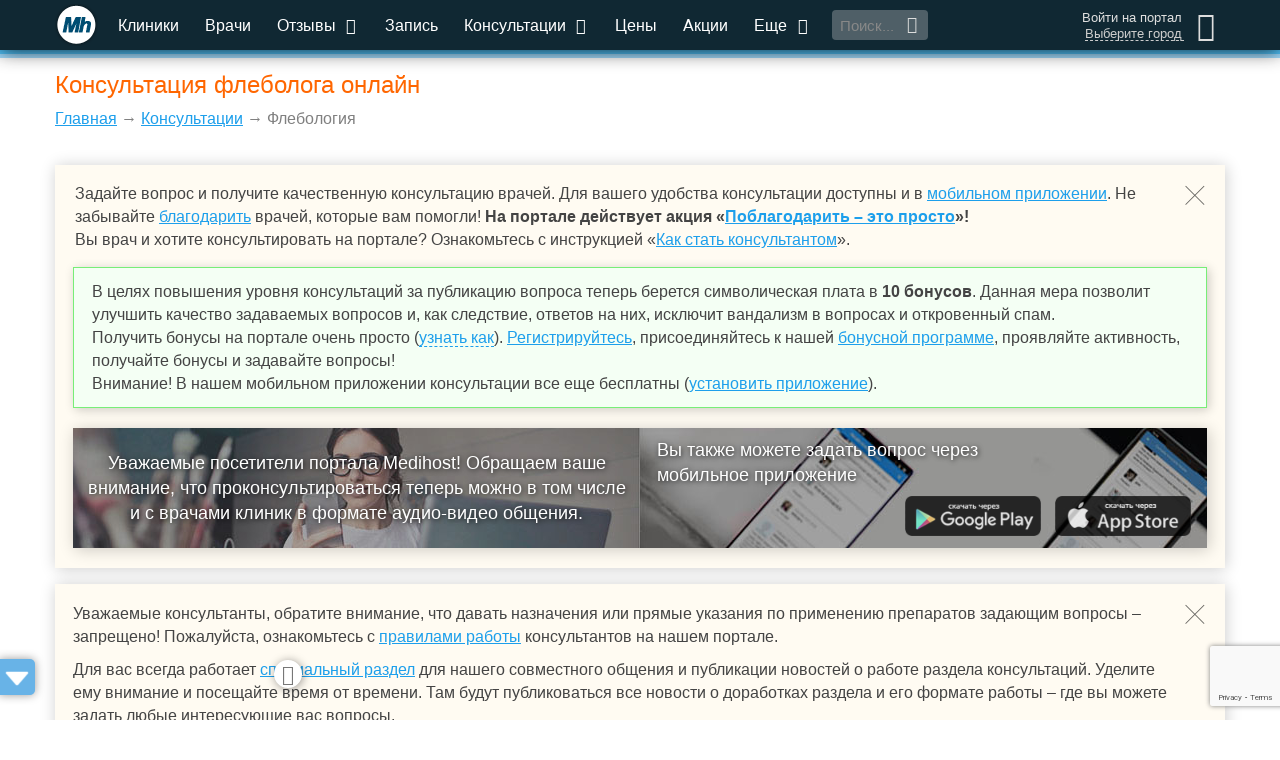

--- FILE ---
content_type: text/html; charset=utf-8
request_url: https://medihost.ru/questions/flebologiya/17
body_size: 57111
content:
<!DOCTYPE html>
<html lang="ru">
<head>
        <script src="https://cdn.adfinity.pro/code/medihost.ru/adfinity.js" charset="utf-8" async></script>
    	<meta http-equiv="Content-Type" content="text/html; charset=UTF-8">
	<title>Консультация флеболога онлайн - Medihost.ru &ndash; раздел "Флебология" &ndash; страница 34</title>
		<meta name="robots" content="index">
	<link rel="shortcut icon" type="image/x-icon" href="/favicon.jpg">
	<link rel="alternate" type="application/rss+xml" title="RSS" href="/RSS.php">
	<meta name="viewport" content="width=device-width, initial-scale=1.0">
	<meta name="apple-mobile-web-app-capable" content="yes">
	<meta name="apple-mobile-web-app-status-bar-style" content="black">
	<meta http-equiv="X-UA-Compatible" content="IE=edge">
	<meta name="description" content="Бесплатно проконсультироваться у врачей, задать вопрос гинекологу, дерматологу, неврологу, психологу и врачам других специальностей online.">
	<meta name="google-site-verification" content="ufwiRRB2aUa8PtWUNTDAd3PM5vdEKDK31rKI5U2F3Mw">
	<meta name="yandex-verification" content="48da796ed27c4fae" />

	<link href="/css_group/g19356848e7465d7384f470060ddea7be_1766755712.css" rel="preload" as="style" />
	<link href="/js_mtime/jquery-2-1-4_1766755683.js" rel="preload" as="script" />
	<link href="/js/jquery.form.js" rel="preload" as="script" />
	<link href="/js/jquery.maxlength.js" rel="preload" as="script" />
	<link href="/js_mtime/thickbox_1766755683.js" rel="preload" as="script" />
	<link href="/js_mtime/jquery-ui-min-1-9-2_1766755683.js" rel="preload" as="script" />
	<link href="/js/jquery.ui.datepicker-ru.utf.js" rel="preload" as="script" />
	<link href="/js_mtime/consultant-rating_1766755683.js" rel="preload" as="script" />
	<link href="/js/design2016/jquery.mCustomScrollbar.concat.min.js" rel="preload" as="script" />
	<link href="/js_mtime/design2016/cities_1766755684.js" rel="preload" as="script" />
	<link href="/static/assets/smartselect/js/smartselect.js" rel="preload" as="script" />
	<link href="/static/assets/inputclear/js/inputclear.js" rel="preload" as="script" />
	<link href="/static/assets/switcher/js/switcher.js" rel="preload" as="script" />
	<link href="/js_mtime/lodash-min_1766755683.js" rel="preload" as="script" />
	<link href="/static/assets/sudoslider/js/jquery.sudoSlider.min.js" rel="preload" as="script" />
	<link href="/js/jquery.cookie.js" rel="preload" as="script" />
	<link href="/js/jquery.cycle.lite.js" rel="preload" as="script" />
	<link href="/js/jquery.fancybox-2015.12.17.js" rel="preload" as="script" />
	<link href="/static/assets/bootstrap/dist/js/bootstrap.min.js" rel="preload" as="script" />
	<link href="/static/assets/lightslider-master/dist/js/lightslider.min.js" rel="preload" as="script" />
	<link href="/js_mtime/design2016/scripts_1766755684.js" rel="preload" as="script" />
	<link href="/js_mtime/design2016/yandex_ads_1766755684.js" rel="preload" as="script" />


	<link href="/css_group/g19356848e7465d7384f470060ddea7be_1766755712.css" rel="stylesheet" />

	<!-- Global site tag (gtag.js) - Google Analytics -->
	<script async src="https://www.googletagmanager.com/gtag/js?id=UA-21580127-1"></script>
	<script>
		window.dataLayer = window.dataLayer || [];
		function gtag(){dataLayer.push(arguments);}
		gtag('js', new Date());
		gtag('config', 'UA-21580127-1');
	</script>

	<!-- Yandex.RTB -->
	<script>window.yaContextCb=window.yaContextCb||[]</script>
	<script src="https://yandex.ru/ads/system/context.js" async></script>
    <script src="https://sdk.adlook.tech/inventory/core.js" async type="text/javascript"></script>
    <script>
		(function UTCoreInitialization() {
			if (window.UTInventoryCore) {
				new window.UTInventoryCore({
					type: "sticky",
					host: 1128,
					content: false,
					width: 400,
					height: 225,
					playMode: "autoplay",
					align: "right",
					verticalAlign: "bottom",
					openTo: "open-creativeView",
					infinity: true,
					infinityTimer: 1,
					interfaceType: 0,
					withoutIframe: true,
					mobile: {
						align: "center",
						verticalAlign: "bottom",
					},
				});
				return;
			}
			setTimeout(UTCoreInitialization, 100);
		})();
    </script>

<script src="/js_mtime/jquery-2-1-4_1766755683.js"></script>
	<script defer src="/js/jquery.form.js"></script>
	<script defer src="/js/jquery.maxlength.js"></script>
	<script defer src="/js_mtime/thickbox_1766755683.js"></script>
	<script src="/js_mtime/jquery-ui-min-1-9-2_1766755683.js"></script>
	<script defer src="/js/jquery.ui.datepicker-ru.utf.js"></script>
	<script defer src="/js_mtime/consultant-rating_1766755683.js"></script>
	<script defer src="/js/design2016/jquery.mCustomScrollbar.concat.min.js"></script>
	<script defer src="/js_mtime/design2016/cities_1766755684.js"></script>
	<script src="/static/assets/smartselect/js/smartselect.js"></script>
	<script src="/static/assets/inputclear/js/inputclear.js"></script>
	<script src="/static/assets/switcher/js/switcher.js"></script>
	<script src="/js_mtime/lodash-min_1766755683.js"></script>
	<script defer src="/static/assets/sudoslider/js/jquery.sudoSlider.min.js"></script>
	<script defer src="/js/jquery.cookie.js"></script>
	<script defer src="/js/jquery.cycle.lite.js"></script>
	<script defer src="/js/jquery.fancybox-2015.12.17.js"></script>
	<script defer src="/static/assets/bootstrap/dist/js/bootstrap.min.js"></script>
	<script defer src="/static/assets/lightslider-master/dist/js/lightslider.min.js"></script>
	<script defer src="/js_mtime/design2016/scripts_1766755684.js"></script>
	<script src="/js_mtime/design2016/yandex_ads_1766755684.js"></script>


	<script defer type="text/javascript" src="/js_mtime/lib_1766755683.js"></script>

	<script src="https://www.google.com/recaptcha/api.js?render=6LddtWsdAAAAAGRzAlsSZO25FNuO39W9e8xntkRq"></script>

<!--	<script async="async" src="//pagead2.googlesyndication.com/pagead/js/adsbygoogle.js"></script>-->
	<script>
		var show_adv = 1;
		// if (show_adv) {
		// 	$(window).load(function () {
		// 		$(".adsbygoogle").each(function () {
		// 			try { (adsbygoogle = window.adsbygoogle || []).push({}); } catch (error) {}
		// 		});
		// 	});
		// }
	</script>

	
</head>

<body>
	<!-- Google Tag Manager (noscript) -->
	<noscript><iframe src="https://www.googletagmanager.com/ns.html?id=GTM-WBNHZ5R"
					  height="0" width="0" style="display:none;visibility:hidden" loading="lazy"></iframe></noscript>
	<!-- End Google Tag Manager (noscript) -->
		<script type="text/javascript">if (top.location != location && top.location.host != 'webvisor.com') top.location.href = location.href;</script>
	
	<div id="hider"></div>

	<div id="hider-popup" onclick="closePopup();"></div>
		<div id="popup-window">
		<div class="title"><span></span><i onClick="closePopup();" class="icon-cancel"></i></div>
		<div class="body"></div>
	</div>

	<div class="wrap-throw-search">
		<form action="/search" method="post">
			<input type="text" placeholder="Поиск по сайту..." id="search_through" name="keywords_utf" value="" autocomplete="off">
			<button class="btn-mh">Найти</button>
			<div class="throw-search-types">
				<div>Искать в разделах:</div>
				<label title="Искать клинику по названию"><input id="search-type-clinics" name="search-type-clinics" class="search_exclusive" type="checkbox" value="1" checked>Клиники</label>
				<label title="Искать врача по фамилии, имени, отчеству"><input id="search-type-doctors" name="search-type-doctors" class="search_exclusive" type="checkbox" value="1">Врачи</label>
				<label title="Искать заболевание по названию"><input id="search-type-diseases" name="search-type-diseases" class="search_exclusive" type="checkbox" value="1">Заболевания</label>
				<label title="Искать новость или статью"><input id="search-type-articles" name="search-type-articles" class="search_exclusive" type="checkbox" value="1">Публикации</label>
				<label title="Искать медицинскую услугу"><input id="search-type-services" name="search-type-services" class="search_exclusive" type="checkbox" value="1">Услуги</label>
				<label title="Искать лекарство по названию"><input id="search-type-medicines" name="search-type-medicines" class="search_exclusive" type="checkbox" value="1">Лекарства</label>
				<label title="Искать в вопросах и ответах"><input id="search-type-consultations" name="search-type-consultations" class="search_exclusive" type="checkbox" value="1">Консультации</label>
				<label title="Искать в разделе 'Помощь'"><input id="search-type-help" name="search-type-help" class="search_exclusive" type="checkbox" value="1">Помощь</label>
				<label title="Искать во всех разделах"><input id="search-type-all" name="search-type-all" class="search_everything" type="checkbox" value="1">Выбрать все</label>
			</div>
		</form>
		<div class="throw-search-close"></div>
	</div>

	<div id="main-bar-mini" class="container-fluid">
		<div class="row">
			<div class="container-dd col-xs-12">
				<div class="container-dd-area">
					<div class="bl-personal-wrap scroller-containter">
						<div class="bl-enter"><form action="/login" method="post" class="authForm">

	<input type="hidden" id="g-recaptcha-response" name="g-recaptcha-response">
	<input type="text" name="login" placeholder="Введите E-mail или телефон" title="">
	<div class="">Логин</div>
	<input type="password" name="password" placeholder="Введите пароль" title="">
	<div class="">Пароль</div>

	<input type="submit" value="Войти" class="auth_enter_button">

	<div class="social mTop14 mBot14 clearFix">
					<a class="sButtonMini yandex" style="background-image: url(/images/ver2/icons/social/yandex_24.png);" href="/accounts/login/yandex" title="Войти с использованием аккаунта в Yandex">
				&nbsp;<span class="hidden_span">Yandex</span>
			</a>
					<a class="sButtonMini vk" style="background-image: url(/images/ver2/icons/social/vk_24.png);" href="/accounts/login/vk" title="Войти с использованием аккаунта во Вконтакте">
				&nbsp;<span class="hidden_span">Вконтакте</span>
			</a>
					<a class="sButtonMini mail" style="background-image: url(/images/ver2/icons/social/mail_24.png);" href="/accounts/login/mail" title="Войти с использованием аккаунта Mail.ru">
				&nbsp;<span class="hidden_span">Mail.ru</span>
			</a>
					<a class="sButtonMini twitter" style="background-image: url(/images/ver2/icons/social/twitter_24.png);" href="/accounts/login/twitter" title="Войти с использованием аккаунта Twitter">
				&nbsp;<span class="hidden_span">Twitter</span>
			</a>
					<a class="sButtonMini facebook" style="background-image: url(/images/ver2/icons/social/facebook_24.png);" href="/accounts/login/facebook" title="Войти с использованием аккаунта Facebook">
				&nbsp;<span class="hidden_span">Facebook</span>
			</a>
					<a class="sButtonMini odnoklassniki" style="background-image: url(/images/ver2/icons/social/odnoklassniki_24.png);" href="/accounts/login/odnoklassniki" title="Войти с использованием аккаунта в Одноклассниках">
				&nbsp;<span class="hidden_span">Одноклассники</span>
			</a>
					<a class="sButtonMini telegram" style="background-image: url(/images/ver2/icons/social/telegram_24.png);" href="/accounts/login/telegram" title="Войти с использованием аккаунта Telegram">
				&nbsp;<span class="hidden_span">Telegram</span>
			</a>
			</div>
    <div style="display: none;">
        <script async src="https://telegram.org/js/telegram-widget.js?14"></script>
        <script>
            $('.sButtonMini.telegram').on('click', function (e) {
                e.preventDefault();
                if (typeof window.Telegram != 'undefined' && typeof window.Telegram.Login != 'undefined' && typeof window.Telegram.Login.auth != 'undefined') {
                    window.Telegram.Login.auth(
                        {bot_id: '1717990395', request_access: 'write'},
                        (data) => {
                            if (!data) {
                                new_alert('Возникла ошибка авторизации через telegram!', 'error')
                            } else {
                                $.ajax({
                                    type: "GET",
                                    url: "/accounts/login/telegram",
                                    data: data,
                                    success: function (data) {
                                        if (data === 'ok') {
                                            top.location.href = '/accounts/welcome';
                                        } else {
                                            new_alert(data, 'error');
                                        }
                                    },
                                    error: function () {
                                        new_alert('Возникла ошибка авторизации через telegram!', 'error')
                                    }
                                });
                            }
                        }
                    );
                }
            });

        </script>
    </div>

</form>

<div class="bl-enter-links">
	<div></div>
	<a href="/?show=profile&act=register" rel="nofollow">Регистрация</a>
	<a href="/profile/activation" rel="nofollow">Активация</a>
	<a href="/?show=profile&act=restore_password" rel="nofollow">Забыли&nbsp;пароль?</a>
	<a href="/about_registration" rel="nofollow">О&nbsp;пользе&nbsp;регистрации</a>
</div>
</div>
					</div>
					<div class="bl-menu-mobile scroller-containter">
						<ul class="menu-mobile">
							<li class="active"><a href="/" class="all-center">Главная</a></li>
							<li><a href="/clinics" class="all-center">Клиники</a></li>
							<li><a href="/doctor" class="all-center">Врачи</a></li>
							<li>
								<a href="#" onclick="toggleMenuList(this)" class="all-center">Отзывы <i class="icon-down-open"></i></a>
								<ul class="cons-list">
									<li><a href="/otzyvy_o_klinikah" class="all-center" rel="ugc">Отзывы о клиниках</a></li>
									<li><a href="/otzyvy_o_vrachah" class="all-center" rel="ugc">Отзывы о врачах</a></li>
								</ul>
							</li>
							<li><a href="/zapis-k-vrachu-na-priem" class="all-center">Запись</a></li>
							<li>
								<a href="#" onclick="toggleMenuList(this)" class="all-center">Консультации <i class="icon-down-open"></i></a>
								<ul class="cons-list">
									<li><a class="all-center" href="/questions">Задать вопрос консультантам</a></li>
									<li><a class="all-center" href="/consultations" rel="nofollow">Телемедицинские консультации</a></li>
								</ul>
							</li>
							<li><a href="/prices" class="all-center">Цены</a></li>
							<li><a href="/clinics/skidki" class="all-center">Акции</a></li>
							<li>
								<a href="#" onclick="toggleMenuList(this)" class="all-center">Еще <i class="icon-down-open"></i></a>
								<ul class="cons-list">
									<li><a class="all-center" href="/?show=news" title="Публикации">Публикации</a></li>
									<li><a class="all-center" href="/besplatnyj_sait_dlya_kliniki" title="Бесплатный сайт для клиники">Бесплатный сайт для клиники</a></li>
									<li><a class="all-center" href="/billing" title="О бонусах на нашем портале">Бонусные программы портала</a></li>
									<li><a class="all-center" href="/medcalculators" title="Медицинские калькуляторы">Медицинские калькуляторы</a></li>
									<li><a class="all-center" href="/clinic_labs/mobilmed" title="Запись на анализы">Запись на анализы</a></li>
									<li><a class="all-center" href="/analizy" title="Медицинские анализы">Медицинские анализы</a></li>
									<li><a class="all-center" href="/spravki" title="Медицинские справки">Медицинские справки</a></li>
									<li><a class="all-center" href="/?show=forum" title="Место для общения" rel="ugc">Наш форум</a></li>
									<li><a class="all-center" href="/prodvijenie" title="Продвижение услуг вашей клиники">Продвижение услуг вашей клиники</a></li>
									<li><a class="all-center" href="/clinics/vacancies" title="Разместить вакансию или просмотреть список резюме">Резюме и вакансии</a></li>
									<li><a class="all-center" href="/zabolevanya" title="Поиск врача и клиники по заболеванию">Поиск врача и клиники по заболеванию</a></li>
									<li><a class="all-center" href="/specialnosti_vrachei" title="Справочник специальностей">Справочник специальностей</a></li>
									<li><a class="all-center" href="https://www.medwork.ru/box" title="Медицинская информационная система">Медицинская информационная система</a></li>
									<li><a class="all-center" href="/portfolio" title="Наши проекты">Наши проекты</a></li>
									<li><a class="all-center" href="/tests" title="Тесты клиник и пользователей">Тесты клиник и пользователей</a></li>
									<li><a class="all-center" href="/help" title="Справочная система портала">Помощь</a></li>
								</ul>
							</li>
							<li><a href="/info" class="all-center">Инфо</a></li>
							<li><a href="/about" class="all-center">О нас</a></li>
							<li><a href="/kontakty" class="all-center">Контакты</a></li>
						</ul>
					</div>
				</div>
			</div>
			<div class="container-menu-main col-xs-12">
				<div class="menu-main fixed">
					<a class="btn-menu-mobile visible-xs" href="#">
						<span class="ico-menu"></span>
					</a>
					<i class="btn-search-mobile visible-xs icon-search btn-throw-search"></i>
					<a href="/" id="logo-mini-fixed" class="hidden-xs ">
						<span></span><span></span><span></span>
					</a>
					<div class="wrap-menu-main">
						<ul class="hidden-xs">
							<li class="active"><a href="/clinics" title="Поиск клиники по критериям">Клиники</a></li>
							<li><a href="/doctor" title="Список всех врачей на портале">Врачи</a></li>
							<li>
								<a href="/otzyvy" title="Отзывы о медицинских центрах и врачах" rel="ugc">Отзывы <i class="icon-down-open"></i></a>
								<ul>
									<li><a href="/otzyvy_o_klinikah" rel="ugc">Отзывы о клиниках</a></li>
									<li><a href="/otzyvy_o_vrachah" rel="ugc">Отзывы о врачах</a></li>
								</ul>
							</li>
							<li><a href="/zapis-k-vrachu-na-priem" title="Записаться на прием к врачу">Запись</a></li>
							<li>
								<a href="/questions" title="Медицинские консультации" rel="ugc">Консультации <i class="icon-down-open"></i></a>
								<ul>
									<li><a href="/questions" rel="ugc">Задать вопрос консультантам</a></li>
									<li><a href="/consultations" rel="nofollow">Телемедицинские консультации</a></li>
								</ul>
							</li>
							<li><a href="/prices" title="Цены на медицинские услуги">Цены</a></li>
							<li><a href="/clinics/skidki" title="Купоны со скидками на лечение в лучших клиниках">Акции</a></li>
							<li>
								<a>Еще <i class="icon-down-open"></i></a>
								<ul>
									<li><a href="/?show=news" title="Публикации">Публикации</a></li>
									<li><a href="/besplatnyj_sait_dlya_kliniki" title="Бесплатный сайт для клиники">Бесплатный сайт для клиники</a></li>
									<li><a href="/billing" title="О бонусах на нашем портале">Бонусные программы портала</a></li>
									<li><a href="/medcalculators" title="Медицинские калькуляторы">Медицинские калькуляторы</a></li>
									<li><a href="/clinic_labs/mobilmed" title="Запись на анализы">Запись на анализы</a></li>
									<li><a href="/analizy" title="Медицинские анализы">Медицинские анализы</a></li>
									<li><a href="/spravki" title="Медицинские справки">Медицинские справки</a></li>
									<li><a href="/?show=forum" title="Место для общения" rel="ugc">Наш форум</a></li>
									<li><a href="/prodvijenie" title="Продвижение услуг вашей клиники">Продвижение услуг вашей клиники</a></li>
									<li><a href="/clinics/vacancies" title="Разместить вакансию или просмотреть список резюме">Резюме и вакансии</a></li>
									<li><a href="/zabolevanya" title="Поиск врача и клиники по заболеванию">Поиск врача и клиники по заболеванию</a></li>
									<li><a href="/specialnosti_vrachei" title="Справочник специальностей">Справочник специальностей</a></li>
									<li><a href="https://www.medwork.ru/box" title="Медицинская информационная система">Медицинская информационная система</a></li>
									<li><a href="/portfolio" title="Наши проекты">Наши проекты</a></li>
									<li><a href="/tests" title="Тесты клиник и пользователей">Тесты клиник и пользователей</a></li>
									<li><a href="/help" title="Справочная система портала">Помощь</a></li>
								</ul>
							</li>
						</ul>
						<div class="btn-throw-search"><input type="text" placeholder="Поиск..." title=""><i class="icon-search"></i></div>
					</div>
					<div class="lk" title="Аноним">
						<div>
															<a href="#" class="icon-user btn-enter"></a>
													</div>
						<div>
															<a href="#" class="btn-enter">Войти на портал</a>
																						<a href="#" onclick="open_selCity(); return false;" title="Выбрать город">Выберите город</a>
													</div>
					</div>
				</div>
			</div>

			
		</div>

		<div class="bl-side-banners -left-banner"></div>
<div class="bl-side-banners -right-banner"></div>
<script>

	var flag_side_banners_l_loaded = 0, flag_side_banners_r_loaded = 0;

	function load_side_banners(){
		var l = $('.bl-side-banners.-left-banner'), r = $('.bl-side-banners.-right-banner');
		var wide_enough = (window.innerWidth >= 1465);
		if (l && !flag_side_banners_l_loaded && wide_enough) {
			$.ajax({
				type: "POST",
				dataType: "json",
				url: "/v2/Banner/ajax_side_banner",
				data: {
					position: 1,
					position2: 0,
					region_id: 0,
					city_id: 0				},
				success: function (data) {
					l.html(data);
					flag_side_banners_l_loaded = 1;
				}
			});
		}
		if (r && !flag_side_banners_r_loaded && wide_enough) {
			$.ajax({
				type: "POST",
				dataType: "json",
				url: "/v2/Banner/ajax_side_banner",
				data: {
					position: 2,
					position2: 0,
					region_id: 0,
					city_id: 0				},
				success: function (data) {
					r.html(data);
					flag_side_banners_r_loaded = 1;
				}
			});
		}
	}

	$(window).load(function (){
		setTimeout(
			load_side_banners(), 500
		);
		$(window).resize(function (){
			load_side_banners();
		});
	});

</script>

		
	<div id="inner_main">
					<div class="row bl-container">
				<div class="col-xs-12 text-center npad">
					<div id="content_header">

						<h1 class="">Консультация флеболога онлайн</h1>
						<p id="status"><a href="/">Главная</a> &rarr; <a href="/questions">Консультации</a> &rarr; Флебология</p>
					</div>

																		<div class="row bl-banners rtb-block" id="rtb_global_top" data-name="global_top"></div>
<!-- В связи с санкциями от Google
							<script>
								$(window).on('load', function() {
									var width = this.innerWidth;
									if (width <= 991) {
										$('#ya-adaptive').html(
											'<div id="adsbygoogle-3639543098" onclick="yaCounter19894666.reachGoal(\'click-g1\');" style="width: 100%; display: inline; height: 100%; overflow: hidden; float: right;" >'+
											'!-- Верхний сквозной для мобильного --'+
											'<ins class="adsbygoogle"'+
											' style="display:inline-block;width:100%;min-height:160px;max-height:200px"'+
											' data-full-width-responsive="true"'+
											' data-ad-client="ca-pub-9806188946542106"'+
											' data-ad-slot="3639543098"></ins>'+
											'</div>'
										);
										try { (adsbygoogle = window.adsbygoogle || []).push({}); } catch (error) {}
									}
								});
							</script>
							<div class="row bl-banners ya-adaptive-main" id="ya-adaptive" style="max-height: 140px">
								<div id="ya-top-block" style="width: 100%; height: 140px; display: flex; flex-direction: column; justify-content: center;">
									!-- Сквозной экспериментальный --
									<ins class="adsbygoogle"
										 style="display:block"
										 data-ad-client="ca-pub-9806188946542106"
										 data-ad-slot="8937248911"
										 data-ad-format="auto"
										 data-full-width-responsive="true"></ins>
									<script>
										(adsbygoogle = window.adsbygoogle || []).push({});
									</script>
								</div>
							</div>
-->
										<div>
									</div>
				</div>
			</div>


			<div class="row bl-container">
				<div class="col-xs-12 text-center npad">
					<div id="div_block_content">
						
<link rel="stylesheet" type="text/css" href="/css/design2016/forms.css">
<script type="text/javascript" src="/js_mtime/questions_1766755684.js"></script>
<script type="text/javascript" src="/static/assets/chart/chart.js"></script>
<style>
	#newQuestionButton {
		margin: 18px 15px 0 0;
		float: left;
	}

	#questions_intro_attn_btn {
		display: inline-block;
		margin-top: 19px;
		height: 38px;
		vertical-align: middle;
		padding: 7px 0;
		text-align: center;
		float: left;
	}

	/* скрываем чекбоксы и блоки с содержанием */
	#questions_intro_attn_btn > input { display: none; }
	#questions_intro_attn_txt {
		display: none;
		padding: 14px;
		margin: 0 0 15px 0;
		overflow: hidden;
		border: 1px dashed red;
		font-size: 16px;
		line-height: 17px;
		text-align: justify;
	}

	#questions_intro_attn_txt p:last-of-type {
		padding-bottom: 0;
		margin-bottom: 5px;
	}
	#questions_intro_attn_txt p { line-height: 17px; }

	/* оформляем текст label */
	#questions_intro_attn_btn > label { font-size: 16px; padding: 0; cursor: pointer; display: inline-block; }
	#questions_intro_attn_btn > label span { border-bottom: 1px dashed; }
	#questions_intro_attn_btn > label i { font-size: 20px; padding-top: 0; margin-right: 5px; position: relative; top: -4px; float: left; }
	#questions_intro_attn_btn > label .icon-down-dir { float: right; }

	/* вид текста label при активном переключателе */
	#questions_intro_attn_btn > input:checked + label { color: red; }
	#questions_intro_attn_btn > input:checked + label > .icon-down-dir {
		position: relative;
		top: -3px;
		-webkit-transform: rotate(180deg);
		-moz-transform: rotate(180deg);
		transform: rotate(180deg);
	}

	#controls_questions {
		margin: 10px 0 0 -5px;
	}
	.r_link {
		float: right;
		margin-left: 15px;
		margin-bottom: 4px;
		line-height: normal !important;
	}
	#a_choose_q_date { /* input.text must mimic a */
		color: #1d9feb;
		text-decoration: underline;
		cursor: pointer;
		-webkit-transition: color 0.2s ease-in-out;
		-webkit-transition-delay: 0s;
		-moz-transition: color 0.2s ease-in-out 0s;
		-o-transition: color 0.2s ease-in-out 0s;
		transition: color 0.2s ease-in-out 0s;
		height: auto;
		background-color: transparent;
		background-image: none;
		border: none;
		font-size: 15px;
		padding: 0;
		margin: 0;
		min-width: 200px;
		text-align: right;
	}
	#a_choose_q_date:hover {
		color: #23527c;
	}
	#a_choose_q_date:focus {
		border-color: transparent !important;
		box-shadow: none !important;
		-moz-box-shadow: none !important;
		-webkit-box-shadow: none !important;
	}
	.article-title {
		text-align: left;
	}
	.article-text {
		margin-top: 60px;
	}
	.bl-hr {
		display: none;
	}
    label.billing-dialog-label {
        margin-bottom: 0;
    }
</style>

<div class="questions-top-wrap questions-info-patients">

    <div class="questions-top-close" title="Скрыть"></div>

    <div class="questions-intro">
        <p>

                            Задайте вопрос и получите качественную консультацию врачей. Для вашего удобства консультации доступны и в <a href="/apps#apps-mobile-patient" target="_blank">мобильном приложении</a>. Не забывайте <a href="/billing" target="_blank">благодарить</a> врачей, которые вам помогли!
            
                            <strong>На портале действует акция «<a href="/?show=news&id=4620" target="_blank">Поблагодарить &ndash; это просто</a>»!</strong>
            
        </p>

                    <p>Вы врач и хотите консультировать на портале? Ознакомьтесь с инструкцией &laquo;<a href="/help/vracham_i_konsultantam/kak_stat_konsultanom" target="_blank">Как стать консультантом</a>&raquo;.</p>
        
                    <div class="paid-mode-info">
                В целях повышения уровня консультаций за публикацию вопроса теперь берется символическая плата в <strong>10 бонусов</strong>.
                Данная мера позволит улучшить качество задаваемых вопросов и, как следствие, ответов на них, исключит вандализм в вопросах и откровенный спам.<br>
                Получить бонусы на портале очень просто (<a href="#" class="dashed how-to-get-bonuses-btn">узнать как</a>).
                <a href="/?show=profile&act=register" target="_blank">Регистрируйтесь</a>, присоединяйтесь к нашей <a href="/billing" target="_blank">бонусной программе</a>, проявляйте активность, получайте бонусы и&nbsp;задавайте вопросы!<br>
                Внимание! В нашем мобильном приложении консультации все еще бесплатны (<a href="/apps#apps-mobile-patient" target="_blank">установить приложение</a>).
            </div>
        
    </div>

    
        <div class="hidden">
            
<div class="how-to-get-bonuses">

	<a href="/?show=profile&act=register" target="_blank" class="bonuses-method">
		<div>
			<i class="icon-gift"></i>
			<div>Зарегистрируйтесь на портале и получите свои первые бонусы!</div>
		</div>
		<div>
			+ 10 бонусов
		</div>
	</a>

			<a href="#" onclick="return false;" target="_blank" class="bonuses-method bonuses-method-disabled-anon">
			<div>
				<i class="icon-heartbeat"></i>
				<div>Оставьте отзыв о&nbsp;клинике, которую вы&nbsp;посещали</div>
			</div>
			<div>
				+ 10 бонусов
			</div>
		</a>
	
			<a href="#" onclick="return false;" target="_blank" class="bonuses-method bonuses-method-disabled-anon">
			<div>
				<i class="icon-user-md"></i>
				<div>Оставьте отзыв о&nbsp;враче, у которого были на&nbsp;приеме</div>
			</div>
			<div>
				+ 10 бонусов
			</div>
		</a>
	
			<a href="#" onclick="return false;" target="_blank" class="bonuses-method bonuses-method-disabled-anon">
			<div>
				<i class="icon-hospital"></i>
				<div>Запишитесь на прием в клинику-партнер</div>
			</div>
			<div>
				+ 20 бонусов
			</div>
		</a>
	
			<a href="#" onclick="return false;" target="_blank" class="bonuses-method">
			<div>
				<i class="icon-hospital"></i>
				<div>Запишитесь на прием через ЕМИАС</div>
			</div>
			<div>
				+ 10 бонусов
			</div>
		</a>
	
	<a href="#" onclick="return false;" target="_blank" class="bonuses-method bonuses-method-disabled-anon">
		<div>
			<i class="icon-credit-card"></i>
			<div>Пополните бонусы напрямую с&nbsp;карточки</div>
		</div>
		<div>
			Неограниченно
		</div>
	</a>

	<div class="clear"></div>

	<div class="bonuses-more">
		<a href="/billing" target="_blank">Узнать все о бонусах и нашей бонусной&nbsp;программе</a>
	</div>
</div>
        </div>

    
    <div class="paid-banner" style="display: flex; flex-direction: row;">
                <a href="/consultations/list_consclinics" target="_blank" class="paid-banner-text"><div><span class="hidden-xs">Уважаемые посетители портала Medihost! </span>Обращаем ваше внимание, что проконсультироваться теперь можно в том числе и с врачами клиник в формате аудио-видео общения.</div></a>
                <div class="paid-banner-text-addon"><div>Вы также можете задать вопрос через мобильное приложение</div></div>
        <div class="paid-banner-buttons">
            <a href="https://play.google.com/store/apps/details?id=com.medihost.clinics&hl=ru" target="_blank" class="paid-banner-btn-android"></a>
            <a href="https://apps.apple.com/ru/app/%D0%BC%D0%BE%D0%B1%D0%B8%D0%BB%D1%8C%D0%BD%D1%8B%D0%B9-%D0%BF%D0%B0%D1%86%D0%B8%D0%B5%D0%BD%D1%82/id1248833647" target="_blank" class="paid-banner-btn-ios"></a>
        </div>
            </div>

</div>

<div class="questions-top-wrap questions-info-consultants">
    <div class="questions-top-close" title="Скрыть"></div>
    <p>Уважаемые консультанты, обратите внимание, что давать назначения или прямые указания по применению препаратов задающим вопросы – запрещено! Пожалуйста, ознакомьтесь с <a href="/help/vracham_i_konsultantam/pravila_raboty_konsultantov" target="_blank">правилами работы</a> консультантов на нашем портале.</p>
    <p>Для вас всегда работает <a href="//medihost.ru/?show=forum&forum_id=10" target="_blank" rel="ugc">специальный раздел</a> для нашего совместного общения и публикации новостей о работе раздела консультаций. Уделите ему внимание и посещайте время от времени. Там будут публиковаться все новости о доработках раздела и его формате работы – где вы можете задать любые интересующие вас вопросы.</p>
    <p>Для экстренной связи с администрацией портала используйте нашу почту: <a href="mailto: mlab@medihost.ru">mlab@medihost.ru</a></p>
    <p>Спасибо за то, что вы с нами!</p>
</div>


	    <div class="rtb-block" id="rtb_questions_top" data-name="questions_top"></div>
	<div class="question-button">

					<button class="btn-mh" id="newQuestionButton" onclick="$('#addQuestionDiv').slideToggle(200); if ( ! $(this).hasClass('activated')) yaCounter19894666.reachGoal('ask_question'); $(this).toggleClass('activated');">Задать вопрос</button>
		
		<div id="questions_intro_attn_btn">
<!--			<input type="checkbox" id="questions_intro_attn_cbx" class="hide" -->
            			<a href="#" class="questions-btn-info-patients dashed">Инфо<span class="hidden-xs">рмация</span> посетителям</a>
<!--			<label for="questions_intro_attn_cbx"><i class="icon-attention"></i><span>--><!--</span><i class="icon-down-dir"></i></label>-->
		</div>

					<div class="questions-stat">
				<div class="stat-today">
					<span class="ico-stat-1"></span>
					<div>
						<div>Сегодня:</div>
						<b>5</b>&nbsp;вопросов<br><b>9</b>&nbsp;ответов					</div>
				</div>
													<div class="stat-total">
						<span class="ico-stat-4"></span>
						<div>
							Наши консультанты<br>уже&nbsp;помогли&nbsp;решить<br><b>328476</b>&nbsp;проблем						</div>
					</div>
							</div>
		
		<div class="clear"></div>

	</div>

<!--	--><!--		<div id="questions_intro_attn_txt">-->
<!--			<p><span style="font-size: small;">Пожалуйста, ознакомьтесь с <a href="/help/vracham_i_konsultantam/pravila_raboty_konsultantov">правилами работы консультантов</a> на нашем портале.</span></p>-->
<!--			<p><span style="font-size: small;">Мы открыли <a href="//medihost.ru/?show=forum&forum_id=10" rel="ugc">специальный раздел</a> для нашего совместного общения и публикации новостей о работе раздела консультаций.Уделите ему внимание и посещайте время от времени. Там будут публиковаться все новости о доработках раздела и его формате работы.</span></p>-->
<!--			<p><span style="font-size: small;">В ближайшее время мы планируем большое обновление функционала выплаты бонусов для консультантов портала. Информация по этому обновлению так же будет опубликована на форуме в соотвествующем разделе. Ждите новостей!</span></p>-->
<!--			<p><span style="font-size: small;">Мы так же призываем использовать этот раздел форума для общения с нами по любым вопросам.</span></p>-->
<!--			<p><span style="font-size: small;">Уважаемые консультанты, обратите внимание, что давать назначения или прямые указания по применению препаратов задающим вопросы – запрещено! Пожалуйста, ознакомьтесь с <a href="/help/vracham_i_konsultantam/pravila_raboty_konsultantov" target="_blank">правилами работы</a> консультантов на нашем портале.</span></p>-->
<!--			<p><span style="font-size: small;">Для вас всегда работает <a href="//medihost.ru/?show=forum&forum_id=10" target="_blank" rel="ugc">специальный раздел</a> для нашего совместного общения и публикации новостей о работе раздела консультаций. Уделите ему внимание и посещайте время от времени. Там будут публиковаться все новости о доработках раздела и его формате работы – где вы можете задать любые интересующие вас вопросы.</span></p>-->
<!--			<p><span style="font-size: small;">Для экстренной связи с администрацией портала используйте нашу почту: <a href="mailto: mlab@medihost.ru">mlab@medihost.ru</a></span></p>-->
<!--			<p><span style="font-size: small;">Спасибо за то, что вы с нами!</span></p>-->
<!--		</div>-->
<!--	--><!--		<div id="questions_intro_attn_txt">-->
<!--			<p><span style="font-size: small;">Не занимайтесь самолечением. Только ответственный подход и консультация с медицинским специалистом поможет избежать негативных последствий самолечения. Вся информация, размещенная на портале Medihost, носит ознакомительный характер и не может заменить собой посещение врача. В случае возникновения каких-либо симптомов заболевания или недомогания следует обратиться к врачу в медицинское учреждение.</span></p>-->
<!--			<p><span style="font-size: small;">Подбор и назначение лекарственных препаратов может только медицинский работник. Показания к применению и дозировку лекарственных веществ необходимо согласовывать с лечащим врачом.</span></p>-->
<!--			<p><span style="font-size: small;">Медицинский портал Medihost является информационным ресурсом и содержит исключительно справочную информацию. Материалы о различных заболеваниях и способах лечения не могут использоваться пациентами для самовольного изменения плана лечения и назначений врача.</span></p>-->
<!--			<p><span style="font-size: small;">Администрация портала не берет на себя ответственности за материальный ущерб, а также ущерб здоровью нанесенный в результате использования информации, размещенной на сайте Medihost.</span></p>-->
<!--		</div>-->
<!--	-->

	<div id="addQuestionDiv" >
		
<style>

	#addQuestion sup {
		color: #F00;
		font-weight: 600;
		padding-left: 4px;
	}

	#complainQuestion {
		display: none;
	}

	#popup-window .body {
		text-align: center;
	}

	#complain_question_text {
		width: 100%;
		height: 192px;
		resize: none;
		margin-bottom: 6px;
	}

	#addQuestion #disable-no-bonuses {
		display: none;
	}

    #addQuestion .add-sex-age {
        display: inline-block;
        margin: 0 15px 14px 0;
    }

    #addQuestion .add-sex-age select {
        width: 180px;
    }

</style>

<form name="q_sendForm" method="post" onsubmit="sendPost($(this), 'add_question', '', '', 17); return false" id="addQuestionForm">
		<input type="hidden" name="temp_session" value="02a7fce33dfd6a32ff64ec69b6726f2d" id="files-temp-session">
	<input type="hidden" name="user_id" value="">

	<div id="addQuestion">

		<div class="add-question-overlay all-center">Вопрос создается. Пожалуйста, подождите...</div>

		
					<div class="add-question-disable" id="disable-no-auth">
						<div>
							<p>
								Только зарегистрированные пользователи могу задавать вопрос.<br>
								Зарегистрируйтесь на портале, задавайте вопросы и получайте ответы от квалифицированных специалистов!
							</p>
							<p>
								Напоминаем, что стоимость публикации вопроса &mdash; 10 бонусов.
							</p>
							<p>
								<a href="/?show=profile&act=register" target="_blank">Зарегистрироваться</a>
								<a href="#" target="_blank" class="how-to-get-bonuses-btn">Как получить бонусы</a>
							</p>
						</div>
					</div>

				
				<div class="add-question-disable" id="disable-no-bonuses">
					<div>
						<p>
							К сожалению, у вас недостаточно бонусов для оплаты вопроса.<br>
							Напоминаем, что стоимость публикации вопроса &mdash; 10 бонусов.
						</p>
						<p>
							<a href="#" target="_blank" class="how-to-get-bonuses-btn">Как получить бонусы</a>
						</p>
					</div>
				</div>

		
		
		<div class="add-theme auth">
			<span><i class="icon-doc-text"></i>Тема вопроса<sup>*</sup>:</span>
			<div id="countLettersInput">Осталось <b>120</b> символов</div>
			<input name="header-question" placeholder="Кратко обозначьте проблему" type="text" id="addTheme" required title="">
		</div>

		<div class="add-medicine auth">
			<span><i class="icon-heartbeat"></i>Раздел медицины<sup>*</sup>:</span>
			<select name="category" id="addCategory" required="" title="Выберите раздел медицины">
				<option value="">--- Не указано ---</option>
				<option value='koronavirus' class="covid-select-item">Коронавирус</option>
										<option value='akusherstvo'>Акушерство</option>
											<option value='allergologiya_immunologiya'>Аллергология, иммунология</option>
											<option value='anesteziologiya'>Анестезиология</option>
											<option value='venerologiya'>Венерология</option>
											<option value='vertebrologiya'>Вертебрология</option>
											<option value='veterinariya'>Ветеринария</option>
											<option value='gastroenterologiya'>Гастроэнтерология</option>
											<option value='gematologiya'>Гематология</option>
											<option value='gepatologiya'>Гепатология</option>
											<option value='geriatriya'>Гериатрия</option>
											<option value='ginekologiya'>Гинекология</option>
											<option value='girudoterapiya'>Гирудотерапия</option>
											<option value='gomeopatiya'>Гомеопатия</option>
											<option value='dermatologiya'>Дерматология</option>
											<option value='dietologiya'>Диетология</option>
											<option value='igloterapiya_i_refleksoterapiya'>Иглотерапия и Рефлексотерапия</option>
											<option value='infektologiya_i_parazitologiya'>Инфектология и паразитология</option>
											<option value='kardiologiya'>Кардиология</option>
											<option value='kardiohirurgiya'>Кардиохирургия</option>
											<option value='kosmetologiya'>Косметология</option>
											<option value='laboratornaya_i_funkcionalnaya_diagnostika'>Лабораторная и функциональная диагностика</option>
											<option value='lechenie_travm'>Лечение травм</option>
											<option value='logopediya'>Логопедия</option>
											<option value='mammologiya'>Маммология</option>
											<option value='manualnaya_terapiya'>Мануальная терапия</option>
											<option value='mrt_kt_diagnostika'>МРТ, КТ диагностика</option>
											<option value='narkologiya'>Наркология</option>
											<option value='nevrologiya'>Неврология</option>
											<option value='neyrohirurgiya'>Нейрохирургия</option>
											<option value='netradicionnye_metody_lecheniya'>Нетрадиционные методы лечения</option>
											<option value='nefrologiya'>Нефрология</option>
											<option value='obschaya_hirurgiya'>Общая хирургия</option>
											<option value='onkologiya'>Онкология</option>
											<option value='osteopatiya'>Остеопатия</option>
											<option value='otorinolaringologiya'>Оториноларингология</option>
											<option value='oftalmologiya'>Офтальмология</option>
											<option value='pediatriya'>Педиатрия</option>
											<option value='plazmaferez'>Плазмаферез</option>
											<option value='plasticheskaya_hirurgiya'>Пластическая хирургия</option>
											<option value='podologiya'>Подология</option>
											<option value='proktologiya'>Проктология</option>
											<option value='psihiatriya'>Психиатрия</option>
											<option value='psihologiya'>Психология</option>
											<option value='psihoterapiya'>Психотерапия</option>
											<option value='pulmonologiya_ftiziatriya'>Пульмонология, фтизиатрия</option>
											<option value='radiologiya_i_luchevaya_terapiya'>Радиология и лучевая терапия</option>
											<option value='reabilitologiya'>Реабилитология</option>
											<option value='reanimatologiya_i_intensivnaya_terapiya'>Реаниматология и интенсивная терапия</option>
											<option value='revmatologiya'>Ревматология</option>
											<option value='reprodukciya_i_genetika'>Репродукция и генетика</option>
											<option value='seksologiya'>Сексология</option>
											<option value='serdechno_sosudistaya_hirurgiya'>Сердечно-сосудистая хирургия</option>
											<option value='somnologiya'>Сомнология</option>
											<option value='sportivnaya_medicina'>Спортивная медицина</option>
											<option value='stomatologiya'>Стоматология</option>
											<option value='surdologiya'>Сурдология</option>
											<option value='terapiya'>Терапия</option>
											<option value='travmatologiya_i_ortopediya'>Травматология и ортопедия</option>
											<option value='transfuziologiya'>Трансфузиология</option>
											<option value='trihologiya'>Трихология</option>
											<option value='uzi'>УЗИ</option>
											<option value='ultrazvukovaya_diagnostika'>Ультразвуковая диагностика</option>
											<option value='urologiya_i_andrologiya'>Урология и андрология</option>
											<option value='farmakologiya'>Фармакология</option>
											<option value='fizioterapiya'>Физиотерапия</option>
											<option value='flebologiya' selected>Флебология</option>
											<option value='chelyustno_licevaya_hirurgiya'>Челюстно-лицевая хирургия</option>
											<option value='endokrinologiya'>Эндокринология</option>
									<option value="terapiya">Затрудняюсь выбрать (будет выбрана терапия)</option>
			</select>
		</div>

		
			<div class="add-whom auth">
				<span style="white-space: nowrap;"><i class="icon-user"></i><span class="hidden-xs hidden-md">Кому адресован вопрос</span><span class="hidden-sm hidden-lg">Вопрос адресован</span>:</span>
				<select title="" name="type" onchange="if(this.value == 2) rowConsultant.style.display = 'block'; else rowConsultant.style.display = 'none';" id="addWhom" autocomplete="off">
					<option value="1">Всем</option>
					<option value="2">Консультантам</option>
				</select>
			</div>

		
		<div class="add-files">

			<span><i class="icon-attach"></i>Файл:</span>
			<input type="button" id="add-files" value="...">

			<div class="add-files-wrap">

				<div class="add-doc">
					<span><i class="icon-doc"></i>Прикрепите файл (не более 10 MB):</span>
					<div class="manage-files">
						<input type="button" value="Загрузить с диска" class="add-document" onclick='$("#file").trigger("click");' id="add_question_add_doc">
						<input type="file" id="file" class="add-question-input-file" name="file" onchange="$('#hider-popup').show(); upload_new_file($(this), '');">
						<input type="button" value="Выбрать из документов" onclick='open_user_docs("-");' class="add-user-document open-user-docs">
					</div>
				</div>

				<span>Позволяет прикрепить документ в формате *.doc, *.xls, *.zip и изображение объемом до 10 МБ или выбрать документ из своего профиля. Доступно только для зарегистрированных пользователей.</span>

				<div class="add-link">
					<span><i class="icon-file-image"></i>Добавьте ссылку на изображение:</span>
					<input type="text" id="inputUri" placeholder="http://"  title="">
					<div class="btn-mh" onclick="checkImg($('#inputUri').val(), 'question')">+</div>
					<div class="clear"></div>
				</div>

				<span>Позволяет добавить ссылку на изображение (размер не учитывается) предварительно загруженное на любой доступный фото-хостинг. Доступно для всех пользователей.</span>

                <label>Добавляя документ вы соглашаетесь с <a href="/help/obschee_o_portale/pravila_raboty_portala" target="_blank">правилами работы портала</a></label>

			</div>

		</div>

		
			<div class="add-consultant" id="selectConsultant" style="display: none">
				<span><i class="icon-user-md"></i>Консультант, которому задается вопрос:</span>
				<select title="" name="consultant" id="addCons">
					<option value="all" id="addCons_All">Всем...</option>
											<option value='410884'>Агабекян Нонна Вачагановна (Акушер, Гинеколог)</option>
											<option value='458'>Айзикович Борис Леонидович (Аллерголог, Гастроэнтеролог, ЛОР (Оториноларинголог), Педиатр, Терапевт)</option>
											<option value='11346'>Александров Павел Андреевич (Венеролог, Гепатолог, Инфекционист, Паразитолог, Эпидемиолог)</option>
											<option value='420566'>Александрова Анна Михайловна (Педагог, Психолог, Психотерапевт)</option>
											<option value='171579'>Али Мохамед Гамал Эльдин Мансур (Педиатр)</option>
											<option value='3813749'>Алхажали Яассар Жехадович (Хирург, Эндоскопист)</option>
											<option value='3854666'>Аляева Эмилия Юрьевна (Венеролог, Дерматовенеролог, Косметолог)</option>
											<option value='378980'>Аристова Анастасия Михайловна (Андролог, Уролог, Хирург)</option>
											<option value='414068'>Армашов Вадим Петрович (Хирург)</option>
											<option value='271228'>Афанасьева Дарья Львовна (Кардиолог, Терапевт)</option>
											<option value='3884189'>Ахмедова Фарида Машкуровна (Акушер-гинеколог)</option>
											<option value='3790301'>Белова Наталья Алексеевна (Гастроэнтеролог)</option>
											<option value='74751'>Беляева Елена Александровна (Гинеколог, Невролог, Рефлексотерапевт)</option>
											<option value='3781165'>Белякова Ольга Васильевна (Логопед, Педагог, Психолог)</option>
											<option value='3788794'>Бобровский Александр Иванович (Гастроэнтеролог, Гепатолог, Инфекционист)</option>
											<option value='3758015'>Богданов Николай Анатольевич (Психиатр, Психолог, Психотерапевт)</option>
											<option value='279804'>Бушаева Ольга Владимировна (Пульмонолог, Терапевт)</option>
											<option value='3814217'>Воронова Марина Игоревна (Врач общей практики, Кардиолог)</option>
											<option value='316747'>Врублевская Елена  (Педиатр)</option>
											<option value='3814585'>Галинский Феликс Михайлович (Невролог)</option>
											<option value='3835498'>Галкина Юлия Михайловна (Психолог)</option>
											<option value='239288'>Гензе Ольга Владимировна (Генетик, Педиатр)</option>
											<option value='425229'>Глазной Василий Иванович (Сурдолог)</option>
											<option value='3804837'>Гогохия Хатуна Омариевна (Эндоскопист)</option>
											<option value='3895000'>Голик Злата Игоревна (Психолог, Психотерапевт)</option>
											<option value='3747415'>Головина Анастасия Михайловна (Окулист (Офтальмолог))</option>
											<option value='372732'>Горохова Юлия Игоревна (Венеролог, Врач общей практики, Дерматолог)</option>
											<option value='433750'>Грачева Оксана Анатольевна (Психолог)</option>
											<option value='267364'>Григорьева Алла Сергеевна (Врач общей практики, Терапевт)</option>
											<option value='3751694'>Григорян Артур Григоревич (Хирург)</option>
											<option value='3901800'>Гриценко Екатерина Юрьевна (Терапевт)</option>
											<option value='3835151'>Гурова Надежда Юрьевна (Невролог)</option>
											<option value='257931'>Демидова Елена Леонидовна (Психолог, Психотерапевт)</option>
											<option value='276159'>Денищук Денищук Иван Сергеевич (Андролог, Уролог)</option>
											<option value='415391'>Дибиров Магомед Гусейнович (Стоматолог)</option>
											<option value='401442'>Довгаль Анастасия Юрьевна (Маммолог, Онколог, Радиолог)</option>
											<option value='237270'>Долгова Юлия Владимировна (Педиатр)</option>
											<option value='3842702'>Дрягунова Алина Евгеньевна (Терапевт)</option>
											<option value='3750026'>Дубровина Карина Сергеевна (Акушер, Гинеколог)</option>
											<option value='271122'>Дьяконова Мария Алексеевна (Гериатр, Терапевт)</option>
											<option value='3805199'>Дятлов Максим Владиславович (Стоматолог, Стоматолог-терапевт)</option>
											<option value='3730945'>Екатерина (Врач общей практики, Гинеколог, Невролог, Психиатр, Терапевт)</option>
											<option value='3820353'>Жариков Дмитрий Александрович (Психиатр, Психотерапевт)</option>
											<option value='3805910'>Железнова Дарья Алексеевна (Реаниматолог)</option>
											<option value='423656'>Жердакова Дарья Владимировна (Акушер, Гинеколог)</option>
											<option value='253544'>Загумённая Анна Юрьевна (Врач по спортивной медицине, Гирудотерапевт, Диетолог, Косметолог, Терапевт)</option>
											<option value='418770'>Зверев Валентин Сергеевич (Ортопед, Травматолог)</option>
											<option value='398296'>Згоба Марьяна Игоревна (Окулист (Офтальмолог))</option>
											<option value='259251'>Зинченко Вадим Васильевич (Рентгенолог, Хирург)</option>
											<option value='318259'>Зорий Евген Владимирович (Невролог, Психолог, Терапевт, Хирург)</option>
											<option value='253918'>Извозчикова Нина Владиславовна (Гастроэнтеролог, Дерматолог, Иммунолог, Инфекционист, Пульмонолог)</option>
											<option value='395150'>Илона Игоревна (Врач общей практики, Гастроэнтеролог, Терапевт, Эндокринолог)</option>
											<option value='3897191'>Казанцев Александр Дмитриевич (Пластический хирург, Хирург)</option>
											<option value='3835222'>Кайгородов Александр Всеволодович (Невролог)</option>
											<option value='417718'>Калявина Светлана Николаевна (Акушер, Гинеколог)</option>
											<option value='309122'>Калягина Екатерина  (Другая специальность)</option>
											<option value='3833121'>Карлов Александр (Кардиолог)</option>
											<option value='377182'>Карпенко Алик Викторович (Ортопед, Травматолог)</option>
											<option value='382203'>Касимов Анар Физули оглы (Онколог, Хирург)</option>
											<option value='3778513'>Кезик Марина Александровна (Другая специальность, Психолог)</option>
											<option value='3890119'>Кибалина Дарья (Венеролог, Дерматовенеролог, Дерматолог)</option>
											<option value='355225'>Киреев Сергей Александрович (Психиатр, Психолог, Психотерапевт)</option>
											<option value='298814'>Кирнос Марина Станиславовна (Стоматолог, Стоматолог детский, Стоматолог-терапевт)</option>
											<option value='3873131'>Князькина Кристина Олеговна (Терапевт)</option>
											<option value='3832460'>Ковригина Дарья Юрьевна (Невролог)</option>
											<option value='296935'>Копежанова Гульсум (Акушер, Гинеколог)</option>
											<option value='429953'>Корж Анна Анатольевна (Акушер, Гинеколог, Маммолог, Эндокринолог)</option>
											<option value='3790053'>Коткина Екатерина Александровна (Анестезиолог, Диетолог, Реаниматолог)</option>
											<option value='21779'>Кравцов Александр Васильевич (Нарколог, Психиатр)</option>
											<option value='3692'>Красильников Андрей Викторович (Врач ультразвуковой диагностики, Медицинский директор, Флеболог, Хирург)</option>
											<option value='376576'>Кряжевских Инна Петровна (Терапевт, Гастроэнтеролог)</option>
											<option value='283251'>Кудряшова Светлана Петровна (Эндокринолог)</option>
											<option value='258097'>Куртанидзе Ираклий Малхазович (Окулист (Офтальмолог))</option>
											<option value='297185'>Кущ Елена Владимировна (Диетолог, Терапевт)</option>
											<option value='247303'>Лазарева Татьяна Сергеевна (ЛОР (Оториноларинголог))</option>
											<option value='256811'>Лаптева Лариса Ивановна (Невролог)</option>
											<option value='368970'>Лебединская Татьяна Александровна (Психолог, Психотерапевт)</option>
											<option value='283692'>Ледник Максим Леонидович (Венеролог, Дерматолог)</option>
											<option value='396829'>Леонова Наталья Николаевна (Детский хирург)</option>
											<option value='351070'>Литвиненко Станислав Григорьевич (Ортопед, Травматолог)</option>
											<option value='3855652'>Логинова Екатерина Сергеевна (Логопед, Педагог, Психолог)</option>
											<option value='342545'>Лямина Ирина Алексеевна (Акушер)</option>
											<option value='3835796'>Магомедова Зульфия Алиевна (Акушер, Гинеколог)</option>
											<option value='237319'>Максименко Татьяна Константиновна (Инфекционист)</option>
											<option value='383293'>МАЛЬКОВ РОМАН ЕВГЕНЬЕВИЧ (Диетолог, Остеопат, Реабилитолог)</option>
											<option value='3811488'>Мальков Роман Евгеньевич (Гастроэнтеролог, Диетолог, Иммунолог)</option>
											<option value='367514'>Мамедов Рамис (ЛОР (Оториноларинголог))</option>
											<option value='270149'>Мартиросян Яков Ашотович (Детский хирург, Проктолог, Травматолог, Уролог, Хирург, Флеболог, Челюстно-лицевой хирург, Колопроктолог, Нейрохирург)</option>
											<option value='264708'>Маряшина Юлия Александровна (Акушер, Венеролог, Врач ультразвуковой диагностики, Гинеколог, Педиатр)</option>
											<option value='407223'>Матвеева Ярослава Дмитриевна (Педиатр)</option>
											<option value='3814417'>Матвеенкова Светлана Александровна (Акушер, Врач ультразвуковой диагностики, Гинеколог)</option>
											<option value='427801'>Мельшина Алёна Игоревна (Окулист (Офтальмолог))</option>
											<option value='378809'>Мершед Хасан Имадович (Вертебролог, Нейрохирург)</option>
											<option value='3749056'>Мидов Артур Мухамедович (Стоматолог, Стоматолог-хирург)</option>
											<option value='3830862'>Мизинова Марина Вячеславовна (Невролог)</option>
											<option value='278510'>Миллер Ирина Васильевна (Невролог)</option>
											<option value='258361'>Мильдзихова АЛЬБИНА Бексолтановна (Врач общей практики, Гинеколог, ЛОР (Оториноларинголог), Педиатр, Терапевт)</option>
											<option value='395574'>Муратова Наталья Сергеевна (Врач общей практики, Диетолог)</option>
											<option value='3868862'>Мусаев Фамиль Камильевич (Стоматолог-имплантолог, Стоматолог-ортопед, Стоматолог-терапевт, Стоматолог-хирург)</option>
											<option value='3894813'>Науменко Дмитрий Олегович (Педагог, Психолог, Психотерапевт)</option>
											<option value='240570'>Наумов Алексей Алексеевич (Мануальный терапевт)</option>
											<option value='3837105'>Немашкалов Роман Андреевич (Пластический хирург)</option>
											<option value='3908040'>Никитин Михаил Дмитриевич (Педиатр)</option>
											<option value='339514'>Никитина Анна Алексеевна (Окулист (Офтальмолог))</option>
											<option value='429379'>Никишин Андрей Александрович (Психиатр, Психолог, Психотерапевт)</option>
											<option value='331544'>Овсянникова Галина Владимировна (Гинеколог, Гомеопат)</option>
											<option value='254008'>Ольга Викторовна (Невролог, Неонатолог, Педиатр, Реабилитолог, Терапевт)</option>
											<option value='3737193'>Омаров Дадаш Халипаевич (Стоматолог-хирург)</option>
											<option value='257445'>Павлова Мария Игоревна (Стоматолог, Стоматолог-хирург, Челюстно-лицевой хирург)</option>
											<option value='3832722'>Павлова Регина Владимировна (Невролог)</option>
											<option value='10490'>Панигрибко Сергей Леонидович (Венеролог, Дерматолог, Косметолог, Массажист, Миколог)</option>
											<option value='374256'>Пантелеева Кристина Алексеевна (Невролог)</option>
											<option value='3781315'>Парахин Юрий Вениаминович (Ортопед, Травматолог)</option>
											<option value='278322'>Пастель Владимир Борисович (Ортопед, Ревматолог, Травматолог, Хирург)</option>
											<option value='3842264'>Патров Александр Павлович (Нарколог, Психиатр, Психотерапевт, Терапевт, Токсиколог)</option>
											<option value='246482'>Паунок Анатолий Анатольевич (Андролог, Уролог)</option>
											<option value='299193'>Першина Наталия Сергеевна (Невролог)</option>
											<option value='425889'>Пикульская Вита Григорьевна (Терапевт)</option>
											<option value='3798269'>Полькин Вячеслав Викторович (Онколог, Хирург, Челюстно-лицевой хирург, Эндокринолог)</option>
											<option value='3871240'>Попова Светлана Александровна (Дерматолог)</option>
											<option value='247877'>Прохоров Иван Алексеевич (Нейрохирург, Хирург)</option>
											<option value='3799896'>Путилина Анастасия Сергеевна (Инфекционист)</option>
											<option value='270855'>Пушкарев Александр Вольдемарович (Гинеколог, Психотерапевт, Реабилитолог, Репродуктолог (ЭКО), Эндокринолог)</option>
											<option value='440734'>Пыстогов Андрей Сергеевич (Терапевт, Эндокринолог)</option>
											<option value='291365'>Пьянцева Екатерина Вячеславна (Педиатр)</option>
											<option value='10545'>Радевич Игорь Тадеушевич (Андролог, Венеролог, Сексолог, Уролог)</option>
											<option value='3778671'>Решетникова Марина Гергардовна (ЛОР (Оториноларинголог))</option>
											<option value='3841646'>Сабанцев Олег Валентинович (Андролог, Сексолог, Уролог)</option>
											<option value='3749543'>Сагоненко Дмитрий Алексеевич (Окулист (Офтальмолог))</option>
											<option value='3817766'>Саламова Марха Магомедовна (Педиатр)</option>
											<option value='3810865'>Салманов Юрий Олегович (Врач общей практики)</option>
											<option value='302737'>Сапрыкина Ольга Александровна (Невролог)</option>
											<option value='413836'>Свечникова Анастасия Евгеньевна (Стоматолог, Стоматолог детский, Стоматолог-ортопед, Стоматолог-терапевт, Стоматолог-хирург)</option>
											<option value='3906866'>Севеха Джамаль Нади Лабиб (Психолог, Психотерапевт, Сексолог)</option>
											<option value='44'>Семений Александр Тимофеевич (Врач общей практики, Реабилитолог, Терапевт)</option>
											<option value='375565'>Сергейчик Никита Сергеевич (Анестезиолог, Гомеопат)</option>
											<option value='3723902'>Сидорова Людмила Александровна (Врач функциональной диагностики, Психиатр)</option>
											<option value='16986'>Силуянова Валерия Викторовна (Акушер, Врач ультразвуковой диагностики, Гинеколог)</option>
											<option value='3769870'>Синельников Александр Викторович (Гепатолог, Инфекционист, Паразитолог, Терапевт)</option>
											<option value='3811333'>Смагин Алексей Сергеевич (Кардиолог, Терапевт)</option>
											<option value='3829399'>Смагина Алина Сергеевна (Психолог)</option>
											<option value='3886133'>Смирнов Анатолий Николаевич (Гомеопат)</option>
											<option value='69945'>Соболь Андрей Аркадьевич (Кардиолог, Нарколог, Невролог, Психиатр, Психотерапевт)</option>
											<option value='426770'>Солдатов Вадим Александрович (Невролог)</option>
											<option value='3870673'>Солтанов Сахил Солтанович (Стоматолог-хирург, Хирург-имплантолог, Челюстно-лицевой хирург)</option>
											<option value='357145'>Сошникова Наталия Владимировна (Эндокринолог)</option>
											<option value='412515'>Степанова Татьяна Владимировна (ЛОР (Оториноларинголог))</option>
											<option value='222872'>Степашкина Анастасия Сергеевна (Гематолог, Пульмонолог, Терапевт)</option>
											<option value='371736'>Сурова Лидия (Гирудотерапевт, Невролог, Терапевт)</option>
											<option value='274999'>Суханова Оксана Александровна (Клинический фармаколог, Психолог)</option>
											<option value='378840'>Сухих Данил Витальевич (Психиатр)</option>
											<option value='3837139'>Тимофеев Евгений Олегович (Врач ультразвуковой диагностики, Врач функциональной диагностики, Кардиолог, Терапевт, Фельдшер)</option>
											<option value='425739'>Тимченко Алла Владимировна (Дерматолог, Косметолог)</option>
											<option value='203897'>Тихомиров Сергей Евгеньевич (Нейрохирург)</option>
											<option value='3881512'>Тодорова Ирина (Терапевт)</option>
											<option value='304871'>Тумарец Кирилл Михайлович (Врач лечебной физкультуры, Врач по спортивной медицине, Кинезитерапевт, Реабилитолог, Физиотерапевт)</option>
											<option value='217693'>Устимова Вера Николаевна (Гематолог, Терапевт, Трансфузиолог)</option>
											<option value='223599'>Фальчик Виктория Александровна (Акушер, Врач ультразвуковой диагностики, Гинеколог)</option>
											<option value='247509'>Фатеева Анастасия Александровна (Гастроэнтеролог, Диетолог, Психотерапевт, Эндокринолог)</option>
											<option value='3788881'>Федоренкова Евгения Николаевна (Педиатр)</option>
											<option value='265151'>Федотова Татьяна Владимировна (Врач ультразвуковой диагностики, Гематолог, Терапевт)</option>
											<option value='430808'>Фомина Ольга Владимировна (Гематолог, Маммолог, Нарколог, Онколог)</option>
											<option value='45411'>Фоминов Олег Эдуардович (Сексолог)</option>
											<option value='390506'>Фоминов Олег Эдуардович (Сексолог)</option>
											<option value='235194'>Фурманова Елена Александровна (Аллерголог, Иммунолог, Инфекционист, Педиатр)</option>
											<option value='360457'>Хасанов Эльзар Халитович (Андролог, Врач ультразвуковой диагностики, Онколог, Уролог, Хирург)</option>
											<option value='359902'>Хасанова Гульнара Сунагатулловна (Акушер, Врач ультразвуковой диагностики)</option>
											<option value='301785'>Чупанова Аида  (Акушер, Гинеколог)</option>
											<option value='265252'>Чупанова Аида Идаятовна (Акушер, Гинеколог, Репродуктолог (ЭКО))</option>
											<option value='382583'>Швайликова Инна Евненьевна (Окулист (Офтальмолог))</option>
											<option value='210335'>Шибанова Мария Александровна (Нефролог, Терапевт)</option>
											<option value='276185'>Щепетова Ольга Александровна (Терапевт)</option>
											<option value='3746530'>Юдина Марина Михайловна (Аллерголог, Дерматолог, Косметолог, Трихолог)</option>
											<option value='8981'>Ягудин Денар Лукманович (ЛОР (Оториноларинголог))</option>
											<option value='271439'>Ярвела Марианна Юрьевна (Психолог)</option>
									</select>
			</div>

		
		<input type="text" name="myaddress"  placeholder="Введите свой адрес" value="" autocomplete="off" class="myaddress" title="">

		<div class="add-descr">
			<span><i class="icon-doc-text"></i>Описание проблемы:</span>
			<textarea name="description" placeholder="Подробно изложите проблему" id="addDescr" title=""></textarea>
		</div>

        <div class="add-sex-age" title="Эти данные будут видны только консультантам портала">
            <span><i class="icon-venus-mars"></i>Пол:</span>
            <select name="sex" title="Эти данные будут видны только консультантам портала" autocomplete="off">
                <option value="">---укажите пол---</option>
                <option value="F">Женщина</option>
                <option value="M">Мужчина</option>
            </select>
        </div>
        <div class="add-sex-age" title="Эти данные будут видны только консультантам портала">
            <span><i class="icon-birthday"></i>Возраст:</span>
            <input name="age" placeholder="Укажите возраст, лет" type="text" pattern="\d+" title="">
        </div>
        <div class="add-sex-age" title="Носит ли ваш вопрос носит деликатный характер">
            <span><i class="icon-attention"></i>Категория 18+:</span>
            <select name="adult18" id="adult18" title="Выбирайте категорию 18+, если ваш вопрос носит деликатный характер" autocomplete="off">
                <option value="0">Обычный</option>
                <option value="1">18+</option>
            </select>
        </div>

		<div class="clear"></div>

		<div id="QuestionsImgList" class="QuestionsImgList"></div>
		<div id="file-list" class="file-list"></div>
		<input type="hidden" value="" name="file_ids">
		<div class="clear"></div>

		<input type="text" name="engmtcfld1" value="" style="display:none;"><input type="text" name="engmtcfld2" value="mOSCOW" style="display:none;"><input type="text" name="engmtcfld3" value="стоматология" style="display:none;">
<script type="text/javascript">$("form input[name=engmtcfld3]").val('');</script><input type="text" name="engmtcfld4" value="55YS1h43mr%2FPsPDXPJkR87LL26LLZNLt%2BW3KP3iHKsWL9VAf%2ByWOIKypBi%2BcLHfENRSRh1sgwvxtyQ5p8sMjug%3D%3D" style="display:none;">
		<div class="add-checkboxes">

			<div class="add-checkbox inline-block">
				<input type="checkbox" title="" name="anonim_answer" value="1" id="addAnonAnswer"><label for="addAnonAnswer">Разрешить <span class="hidden-md">анонимным пользователям </span><span class="hidden-xs hidden-sm hidden-lg">анонимам </span>отвечать на мой вопрос</label>
			</div>

			<div class="add-checkbox inline-block hidden-xs hidden-sm">
				<input type="checkbox" title="" name="markup" value="1" id="addMarkup"><label for="addMarkup">Выделить мой вопрос (стоимость &ndash; 10 <a href="/billing" title="Узнать, что такое бонус" target="_blank">бонусов</a>)</label>
				<div class="billing-error markup"></div>
			</div>

			<div class="add-checkbox inline-block">
				<input type="checkbox" checked id="ask_qs_permit" name="ask_qs_permit" value="1" autocomplete="off"><label for="ask_qs_permit">Разрешить отвечать <span class="hidden-md">на мой вопрос </span>клиникам в городе:</label>
				<input type="text" id="ask_qs_city" name="ask_qs_city" value="" title="" placeholder="Город">
			</div>

			<div class="add-checkbox inline-block hidden-md hidden-lg">
				<input type="checkbox" title="" name="markup" value="1" id="addMarkup2"><label for="addMarkup2">Выделить мой вопрос (стоимость &ndash; 10 <a href="/billing" title="Узнать, что такое бонус" target="_blank">бонусов</a>)</label>
				<div class="billing-error markup"></div>
			</div>

			<div class="add-checkbox inline-block">
				<input type="checkbox" title="" name="check_award" onChange="inp = document.getElementById('input-award'); inp.disabled = !this.checked; if(this.checked) inp.focus(); else inp.value = '';" value="1" id="addAward"><label for="addAward">Объявить <a href="/billing" title="Узнать как это работает" target="_blank">вознаграждение</a> за ответ<span class="hidden-md"> на мой вопрос</span>:</label>
				<input type="text" name="award" id="input-award" disabled pattern="\d+(\.\d{2})?" required placeholder="Сумма бонусов" title="">
<!--				<input type="hidden" name="min_award" value="--><!--">-->
<!--				<div class="billing-error award"></div>-->
				<div class="clear"></div>
			</div>

							<div class="add-checkbox inline-block">
					<input type="checkbox" title="" name="anonim" id="addAnon"><label for="addAnon">Опубликовать мой вопрос анонимно</label>
				</div>
							
		</div>

		
			<div class="docs-popup-inner">
				<div class="feedback_fields" id="feedback_fields"></div>
				<div class="feedback_close">
					<div onclick="if($(this).hasClass('disabled')) { return false; } else { addExistingFiles($(this)); }" class="add-existing-file disabled btn-mh">Добавить</div>
					<div onclick="declineExistingFiles(); $('#hider-popup').hide();" class="btn-mh">Отмена</div>
				</div>
			</div>
			<div class="clear"></div>

		
		<div class="clear"></div>

		<div class="add-submit-wrap">
			<input type="submit" value="Создать вопрос" id="add_question_submit">
			<a href="#" onclick="$('#newQuestionButton').removeClass('activated'); $('#addQuestionDiv').slideUp(50); $('.billing-error.markup').html(''); $('.billing-error.award').html(''); return false;" class="dashed">Отменить</a>
			<span id="add-question-information">
									<div class="answer-thumbs-up icon-thumbs-up-alt"></div>
					Нажмите на &laquo;лайк&raquo; в ответе, который Вам больше всего понравится.<br class="hidden-xs"> Вам это ничего не будет стоить, а консультант получит бонусы от портала.
							</span>
		</div>

	</div>

</form>

<form target="uploadIframe" action="/?show=ibdocs&amp;act=save&amp;clinic_id=&amp;patient_uuid=&amp;user_id=&amp;template_id=&amp;whence=question" method="post" enctype="multipart/form-data" class="form-uploader">
	<input type="hidden" name="id" value="">
	<input type="hidden" name="data[title]" value="">
	<input type="hidden" name="data[qauid]" value="">
	<input type="hidden" name="data[type]" value="file">
	<input type="submit" class="button" value="Сохранить">
	<input type="checkbox" title="" name="clinic[read]" value="Y" checked="checked">
	<input type="checkbox" title="" name="clinic[write]" value="Y" checked="checked">
	<input type="checkbox" title="" name="clinic[access]" value="Y" checked="checked">
	<input type="checkbox" title="" name="cons[read]" value="Y">
	<input type="checkbox" title="" name="cons[write]" value="Y">
	<input type="checkbox" title="" name="cons[access]" value="Y">
	<input type="checkbox" title="" name="user[read]" value="Y" checked="checked">
	<input type="checkbox" title="" name="user[write]" value="Y" checked="checked">
	<input type="checkbox" title="" name="user[access]" value="Y" checked="checked">
	<input type="hidden" name="temp_session" value="02a7fce33dfd6a32ff64ec69b6726f2d">
</form>

<iframe src="" frameborder="0" style="visibility: hidden; width: 0; height: 0;" width="0" height="0" name="uploadIframe"></iframe>
<!-- #netrebin <script src="https://www.google.com/recaptcha/api.js" type="text/javascript"></script> -->

<form id="complainQuestion">
	<input type="hidden" id="complain_question_confirm" value="0">
	<textarea id="complain_question_text" title="" onkeyup="complain_question_check_form()" placeholder="Введите текст жалобы"></textarea>
	<button id="complain_question_submit" onclick="$('#complain_question_confirm').val(1); $('#hider-popup').click(); return false;" disabled="disabled">Отправить жалобу</button>
</form>

<script>

	function complain_question_check_form() {
		var t = '' + $('#complain_question_text').val().trim();
		$('#complain_question_submit').prop('disabled', (t.length <= 0));
	}

	$(document).ready(function() {

		var x = $('#ask_qs_city');

		$('#ask_qs_permit').on('change', function(){
			if ($(this).prop("checked")) { x.prop('disabled', ''); }
			else { x.prop('disabled', 'disabled'); }
		});

		x.autocomplete({
			source: "/v2/Region/cityautocomplete",
			minLength: 3
		});

		
	});

</script>
	</div>


<form method="get" action="/questions/flebologiya" id="searchQuestions">

	
		<div id="questions">

		<div class="filter-type">
			<span><i class="icon-user-md"></i>Область медицины:</span>
			<div class="ui-select">
				<select name="category" onchange="//document.forms['searchQuestions'].submit();" title="" data-native-menu="false" data-mini="true">
					<option value="all">Все...</option>
					<option value='koronavirus' class="covid-select-item">Коронавирус</option>
					<option value="net">Другое</option>
												<option value='akusherstvo'>Акушерство</option>
												<option value='allergologiya_immunologiya'>Аллергология, иммунология</option>
												<option value='anesteziologiya'>Анестезиология</option>
												<option value='venerologiya'>Венерология</option>
												<option value='vertebrologiya'>Вертебрология</option>
												<option value='veterinariya'>Ветеринария</option>
												<option value='gastroenterologiya'>Гастроэнтерология</option>
												<option value='gematologiya'>Гематология</option>
												<option value='gepatologiya'>Гепатология</option>
												<option value='geriatriya'>Гериатрия</option>
												<option value='ginekologiya'>Гинекология</option>
												<option value='girudoterapiya'>Гирудотерапия</option>
												<option value='gomeopatiya'>Гомеопатия</option>
												<option value='dermatologiya'>Дерматология</option>
												<option value='dietologiya'>Диетология</option>
												<option value='igloterapiya_i_refleksoterapiya'>Иглотерапия и Рефлексотерапия</option>
												<option value='infektologiya_i_parazitologiya'>Инфектология и паразитология</option>
												<option value='kardiologiya'>Кардиология</option>
												<option value='kardiohirurgiya'>Кардиохирургия</option>
												<option value='kosmetologiya'>Косметология</option>
												<option value='laboratornaya_i_funkcionalnaya_diagnostika'>Лабораторная и функциональная диагностика</option>
												<option value='lechenie_travm'>Лечение травм</option>
												<option value='logopediya'>Логопедия</option>
												<option value='mammologiya'>Маммология</option>
												<option value='manualnaya_terapiya'>Мануальная терапия</option>
												<option value='mrt_kt_diagnostika'>МРТ, КТ диагностика</option>
												<option value='narkologiya'>Наркология</option>
												<option value='nevrologiya'>Неврология</option>
												<option value='neyrohirurgiya'>Нейрохирургия</option>
												<option value='netradicionnye_metody_lecheniya'>Нетрадиционные методы лечения</option>
												<option value='nefrologiya'>Нефрология</option>
												<option value='obschaya_hirurgiya'>Общая хирургия</option>
												<option value='onkologiya'>Онкология</option>
												<option value='osteopatiya'>Остеопатия</option>
												<option value='otorinolaringologiya'>Оториноларингология</option>
												<option value='oftalmologiya'>Офтальмология</option>
												<option value='pediatriya'>Педиатрия</option>
												<option value='plazmaferez'>Плазмаферез</option>
												<option value='plasticheskaya_hirurgiya'>Пластическая хирургия</option>
												<option value='podologiya'>Подология</option>
												<option value='proktologiya'>Проктология</option>
												<option value='psihiatriya'>Психиатрия</option>
												<option value='psihologiya'>Психология</option>
												<option value='psihoterapiya'>Психотерапия</option>
												<option value='pulmonologiya_ftiziatriya'>Пульмонология, фтизиатрия</option>
												<option value='radiologiya_i_luchevaya_terapiya'>Радиология и лучевая терапия</option>
												<option value='reabilitologiya'>Реабилитология</option>
												<option value='reanimatologiya_i_intensivnaya_terapiya'>Реаниматология и интенсивная терапия</option>
												<option value='revmatologiya'>Ревматология</option>
												<option value='reprodukciya_i_genetika'>Репродукция и генетика</option>
												<option value='seksologiya'>Сексология</option>
												<option value='serdechno_sosudistaya_hirurgiya'>Сердечно-сосудистая хирургия</option>
												<option value='somnologiya'>Сомнология</option>
												<option value='sportivnaya_medicina'>Спортивная медицина</option>
												<option value='stomatologiya'>Стоматология</option>
												<option value='surdologiya'>Сурдология</option>
												<option value='terapiya'>Терапия</option>
												<option value='travmatologiya_i_ortopediya'>Травматология и ортопедия</option>
												<option value='transfuziologiya'>Трансфузиология</option>
												<option value='trihologiya'>Трихология</option>
												<option value='uzi'>УЗИ</option>
												<option value='ultrazvukovaya_diagnostika'>Ультразвуковая диагностика</option>
												<option value='urologiya_i_andrologiya'>Урология и андрология</option>
												<option value='farmakologiya'>Фармакология</option>
												<option value='fizioterapiya'>Физиотерапия</option>
												<option value='flebologiya' selected>Флебология</option>
												<option value='chelyustno_licevaya_hirurgiya'>Челюстно-лицевая хирургия</option>
												<option value='endokrinologiya'>Эндокринология</option>
									</select>
			</div>
		</div>

		<div class="filter-search">
			<span><i class="icon-search"></i>Поиск:</span>
			<input type="text" name="s" placeholder="Введите фразу для поиска" value="" title="">
			<input type="submit" value="Найти" class='btn-mh' id="searchAction">
		</div>

					<div class="grid-switcher">
				<span>Таблица</span>
				<input type="checkbox" id="checker" class="switcher" title="" onchange="setGrid($('#checker').prop('checked'));">
				<span>Список</span>
				<div class="clear"></div>
			</div>
		
		<div class="clear"></div>

			</div>
	
</form>

<div id="controls_questions">
	<div id="pagination_top">
	<div class="pages"><a title="Назад" href="/questions/flebologiya/18">&larr;</a><span title="Текущая страница">34</span><a title="Вперед" href="/questions/flebologiya/16">&rarr;</a></div>
	</div>
	<a class="r_link" href="/questions/archive" onclick="open_questions_archive(); return false;" title="Открыть архив вопросов в новой вкладке">Архив вопросов...</a>
	<input class="r_link" type="text" id="a_choose_q_date" value="Перейти к выбранной дате" title="Перейти к той странице списка консультаций, где начинаются/заканчиваются вопросы за выбранную дату" autocomplete="off">
</div>
<div style="clear: both"></div>

<script>
	$(document).ready(function() {
		$('#a_choose_q_date').datepicker({
			onSelect: function (date) {
				$('#a_choose_q_date').val('Перейти к выбранной дате');
				var c = 'flebologiya';
				top.location = '/questions/ajax/find_questions_page_by_date?date=' + date + '&category=' + c;
			},
			changeYear: true,
			dateFormat: "dd.mm.yy"
		});
		function open_questions_archive() {
			var c = 'flebologiya';
			var a = '/questions/archive';
			if (c != '') {
				a += '/' + c;
			}
			window.open(a, '_blank');
		}
	});
</script>


    <div id="answers_questions">

	
		<div class="question-area" id="q-area-152426">

			<div class="question" id="152426">
            													<img src="/timthumb.php?src=/images/consult/no_avatar_user_square.png&w=76&h=76" alt="">
				                <form id="152426_question_form" data-id="152426" class="question_editable" onsubmit="sendPost($(this), 'edit_question','152426'); return false">
                    <div class="title">
						                        <span class="date">13 Ноября 2018, 16:55</span>
                        <span class="nick">
							<i class="icon-user"></i>anonymous                            <span>&nbsp;&nbsp;&middot;&nbsp;&nbsp;13 Ноября 2018, 16:55</span>
							                                <span class="actions">
																		<span class="action-answer" onclick="toggleAnswer(152426,0);" data-qid="152426" data-uid="265543" data-aid="0" data-nick="anonymous" data-sid="">Ответить</span>																		                                    <div class="action-autoanswer" onclick="openAutocons(152426, '', 0);" title="Получить готовые ответы на данный вопрос">
										<i class="icon-info-circled"></i><span>Автоконсультант</span>
										<div class="autocons-chart" data-value="1" data-max="100" title="Полезность автоконсультанта для данного вопроса: 1%">
											<div></div>
											<div></div>
											<div></div>
											<div></div>
											<div></div>
										</div>
									</div>
																	</span>
													</span>
                        <span class="category">Категория: <a href="/questions/flebologiya">Флебология</a></span>
                        <span class="theme" id="theme-152426">Тема:&nbsp;<a href="?id=152426" rel="ugc">Тромб</a></span>
						                        <div class="edit-theme" id="edit-theme-152426">
                            <div id="countLettersInput_152426" class="countLettersInput">Осталось
                                <b>115</b> символов
                            </div>
                            <input type="text" name="question" id="edit_theme_152426" rel="152426" class="questions_edit" value="Тромб" title="">
                        </div>
                    </div>
                    <div class="clear"></div>
					<p id="question-152426">Здравствуйте! Если анализ крови показал, что свёртываемость крови хорошая, то может ли во мне НА ДАННЫЙ момент быть тромб? Вопрос, конечно, странный, но интересует очень.</p>					                </form>
																				                    <span class="actions hidden-sm hidden-md hidden-lg">
						<span class="action-answer" onclick="toggleAnswer(152426,0);" data-qid="152426" data-uid="265543" data-aid="0" data-nick="anonymous" data-sid="">Ответить</span>																	</span>
				
									<div class="add-answer" id="add-answer-152426-0"></div>
				            </div>

			
<div class="answer -level-0 a590195" data-id="590195">
	<a href="/?show=profile&id=210335"><img src="/timthumb.php?src=/images/consult/59f0e94845d81-photo.jpg&w=48&h=48" alt=""></a>	<span class="date">13 Ноября 2018, 16:57</span>
	<span class="nick">
				<a href="#" class="icon-user-md"  title=""></a><a href="/?show=profile&id=210335" title = "Данный консультант прошел все необходимые проверки">DoctorMary</a><span>&nbsp;&nbsp;&middot;&nbsp;&nbsp;13 Ноября 2018, 16:57</span>
		
		
		
	</span>
	        <span class="actions hidden-xs">
                            <span class="action-thanks" title="Поблагодарить консультанта" onclick="openSendto(210335, 152426, 590195, 0);">Поблагодарить</span>
            			<span class="action-answer" onclick="toggleAnswer(152426,590195);" data-qid="152426" data-uid="265543" data-aid="590195" data-nick="anonymous" data-sid="">Ответить</span>						        </span>
	    
    <div class="clear"></div>
	<p id="answer-590195">Здравствуйте, если у вас есть варикозное расширение вен нижних конечностей, то может быть, могут быть атеросклеротические бляшки, пр наличии гиперхолестеринемии</p>        				        <span class="actions hidden-sm hidden-md hidden-lg">
                            <span class="action-thanks" title="Поблагодарить консультанта" onclick="openSendto(210335, 152426, 590195, 0);">Поблагодарить</span>
						<span class="action-answer" onclick="toggleAnswer(152426,590195);" data-qid="152426" data-uid="265543" data-aid="590195" data-nick="anonymous" data-sid="">Ответить</span>			                    </span>
	
			<div class="add-answer" id="add-answer-152426-590195"></div>
	</div>

<div class="answer -level-0 a590199" data-id="590199">
	<img src="/timthumb.php?src=/images/consult/no_avatar_user_square.png&w=48&h=48" alt="">	<span class="date">13 Ноября 2018, 17:05</span>
	<span class="nick">
				<a href="#" class="icon-user"  title=""></a>anonymous<span>&nbsp;&nbsp;&middot;&nbsp;&nbsp;13 Ноября 2018, 17:05</span>
		
		
		
	</span>
	        <span class="actions hidden-xs">
            			<span class="action-answer" onclick="toggleAnswer(152426,590199);" data-qid="152426" data-uid="265543" data-aid="590199" data-nick="anonymous" data-sid="">Ответить</span>						        </span>
	    
    <div class="clear"></div>
	<p id="answer-590199">Может. Если в анамнезе имеют место тромбозы.</p>        				        <span class="actions hidden-sm hidden-md hidden-lg">
            			<span class="action-answer" onclick="toggleAnswer(152426,590199);" data-qid="152426" data-uid="265543" data-aid="590199" data-nick="anonymous" data-sid="">Ответить</span>			                    </span>
	
			<div class="add-answer" id="add-answer-152426-590199"></div>
	</div>

<div class="answer -level-1 a590199 a590202" data-id="590202">
	<img src="/timthumb.php?src=/images/consult/no_avatar_user_square.png&w=48&h=48" alt="">	<span class="date">13 Ноября 2018, 17:08</span>
	<span class="nick">
				<a href="#" class="icon-user"  title=""></a>anonymous<span>&nbsp;&nbsp;&middot;&nbsp;&nbsp;13 Ноября 2018, 17:08</span>
		
		
		
	</span>
	        <span class="actions hidden-xs">
            			<span class="action-answer" onclick="toggleAnswer(152426,590202);" data-qid="152426" data-uid="265543" data-aid="590202" data-nick="anonymous" data-sid="">Ответить</span>						        </span>
	    
    <div class="clear"></div>
	<p id="answer-590202">Плюс ко всему при наличии такой патологии как - Варикозная болезь необходимо дважду в год проводить курс консервативного восстановительного лечения.</p>        				        <span class="actions hidden-sm hidden-md hidden-lg">
            			<span class="action-answer" onclick="toggleAnswer(152426,590202);" data-qid="152426" data-uid="265543" data-aid="590202" data-nick="anonymous" data-sid="">Ответить</span>			                    </span>
	
			<div class="add-answer" id="add-answer-152426-590202"></div>
	</div>

<div class="answer -level-0 a590210" data-id="590210">
	<a href="/?show=profile&id=8981"><img src="/timthumb.php?src=/images/consult/b6edc1cd1f36e45daf6d7824d7bb2283-photo.jpg&w=48&h=48" alt=""></a>	<span class="date">13 Ноября 2018, 17:16</span>
	<span class="nick">
				<a href="#" class="icon-user-md"  title=""></a><a href="/?show=profile&id=8981" title = "Данный консультант прошел все необходимые проверки">док</a><span>&nbsp;&nbsp;&middot;&nbsp;&nbsp;13 Ноября 2018, 17:16</span>
		
		
		
	</span>
	        <span class="actions hidden-xs">
                            <span class="action-thanks" title="Поблагодарить консультанта" onclick="openSendto(8981, 152426, 590210, 0);">Поблагодарить</span>
            			<span class="action-answer" onclick="toggleAnswer(152426,590210);" data-qid="152426" data-uid="265543" data-aid="590210" data-nick="anonymous" data-sid="">Ответить</span>						        </span>
	    
    <div class="clear"></div>
	<p id="answer-590210">Нет.</p>        				        <span class="actions hidden-sm hidden-md hidden-lg">
                            <span class="action-thanks" title="Поблагодарить консультанта" onclick="openSendto(8981, 152426, 590210, 0);">Поблагодарить</span>
						<span class="action-answer" onclick="toggleAnswer(152426,590210);" data-qid="152426" data-uid="265543" data-aid="590210" data-nick="anonymous" data-sid="">Ответить</span>			                    </span>
	
			<div class="add-answer" id="add-answer-152426-590210"></div>
	</div>

<div class="answer -level-0 a590218" data-id="590218">
	<a href="/?show=profile&id=253918"><img src="/timthumb.php?src=/images/consult/5bca24c1d4600-photo.jpg&w=48&h=48" alt=""></a>	<span class="date">13 Ноября 2018, 17:20</span>
	<span class="nick">
				<a href="#" class="icon-user-md"  title=""></a><a href="/?show=profile&id=253918" title = "Данный консультант прошел все необходимые проверки">нви</a><span>&nbsp;&nbsp;&middot;&nbsp;&nbsp;13 Ноября 2018, 17:20</span>
		
		
		
	</span>
	        <span class="actions hidden-xs">
                            <span class="action-thanks" title="Поблагодарить консультанта" onclick="openSendto(253918, 152426, 590218, 0);">Поблагодарить</span>
            			<span class="action-answer" onclick="toggleAnswer(152426,590218);" data-qid="152426" data-uid="265543" data-aid="590218" data-nick="anonymous" data-sid="">Ответить</span>						        </span>
	    
    <div class="clear"></div>
	<p id="answer-590218">Может!</p>        				        <span class="actions hidden-sm hidden-md hidden-lg">
                            <span class="action-thanks" title="Поблагодарить консультанта" onclick="openSendto(253918, 152426, 590218, 0);">Поблагодарить</span>
						<span class="action-answer" onclick="toggleAnswer(152426,590218);" data-qid="152426" data-uid="265543" data-aid="590218" data-nick="anonymous" data-sid="">Ответить</span>			                    </span>
	
			<div class="add-answer" id="add-answer-152426-590218"></div>
	</div>

		</div>

		<div class="rtb-block" id="rtb_questions_inner" data-name="questions_inner"></div>
		<div class="question-area" id="q-area-152225">

			<div class="question" id="152225">
            													<img src="/timthumb.php?src=/images/consult/no_avatar_user_square.png&w=76&h=76" alt="">
				                <form id="152225_question_form" data-id="152225" class="question_editable" onsubmit="sendPost($(this), 'edit_question','152225'); return false">
                    <div class="title">
						                        <span class="date">12 Ноября 2018, 16:55</span>
                        <span class="nick">
							<i class="icon-user"></i>anonymous                            <span>&nbsp;&nbsp;&middot;&nbsp;&nbsp;12 Ноября 2018, 16:55</span>
							                                <span class="actions">
																		<span class="action-answer" onclick="toggleAnswer(152225,0);" data-qid="152225" data-uid="265445" data-aid="0" data-nick="anonymous" data-sid="">Ответить</span>																		                                    <div class="action-autoanswer" onclick="openAutocons(152225, '', 0);" title="Получить готовые ответы на данный вопрос">
										<i class="icon-info-circled"></i><span>Автоконсультант</span>
										<div class="autocons-chart" data-value="1" data-max="100" title="Полезность автоконсультанта для данного вопроса: 1%">
											<div></div>
											<div></div>
											<div></div>
											<div></div>
											<div></div>
										</div>
									</div>
																	</span>
													</span>
                        <span class="category">Категория: <a href="/questions/flebologiya">Флебология</a></span>
                        <span class="theme" id="theme-152225">Тема:&nbsp;<a href="?id=152225" rel="ugc">Стеноз</a></span>
						                        <div class="edit-theme" id="edit-theme-152225">
                            <div id="countLettersInput_152225" class="countLettersInput">Осталось
                                <b>114</b> символов
                            </div>
                            <input type="text" name="question" id="edit_theme_152225" rel="152225" class="questions_edit" value="Стеноз" title="">
                        </div>
                    </div>
                    <div class="clear"></div>
					<p id="question-152225"><br />
Здравствуйте, моей маме 58 лет. Уже 3 года ее беспокоят приступы- сильная рвота и головокружение. Головокружение длится дня 2-3 и далее становится легче. Но 10 дней назад у нее случился очередной приступ и ее госпитализировали . Холестерин при поступлении в больницу был 6,5. Сейчас 6. Сделала триплексное сканирование брахиоцефальных артерий . Результаты сканирования: В ОБЛАСТИ БИФУРКАЦИИ ПРАВОЙ ОСА ПО ЗАДНЕЙ СТЕНКИ ИМЕЕТСЯ ГЕТЕРОГЕННАЯ ЛОКАЛЬНАЯ АТЕРОСКЛЕРОТИЧЕСКАЯ БЛЯШКА, СТЕНОЗИРУЮЩАЯ ПРОСВЕТ ДО 10-15% ПО ДИАМЕТРУ. Слева 10%. Скажите , пожалуйста, нужна ли операция и на сколько серьезна ситуация? СПАСИБО</p>					                </form>
																				                    <span class="actions hidden-sm hidden-md hidden-lg">
						<span class="action-answer" onclick="toggleAnswer(152225,0);" data-qid="152225" data-uid="265445" data-aid="0" data-nick="anonymous" data-sid="">Ответить</span>																	</span>
				
									<div class="add-answer" id="add-answer-152225-0"></div>
				            </div>

			
<div class="answer -level-0 a589091" data-id="589091">
	<a href="/?show=profile&id=8981"><img src="/timthumb.php?src=/images/consult/b6edc1cd1f36e45daf6d7824d7bb2283-photo.jpg&w=48&h=48" alt=""></a>	<span class="date">12 Ноября 2018, 17:29</span>
	<span class="nick">
				<a href="#" class="icon-user-md"  title=""></a><a href="/?show=profile&id=8981" title = "Данный консультант прошел все необходимые проверки">док</a><span>&nbsp;&nbsp;&middot;&nbsp;&nbsp;12 Ноября 2018, 17:29</span>
		
		
		
	</span>
	        <span class="actions hidden-xs">
                            <span class="action-thanks" title="Поблагодарить консультанта" onclick="openSendto(8981, 152225, 589091, 0);">Поблагодарить</span>
            			<span class="action-answer" onclick="toggleAnswer(152225,589091);" data-qid="152225" data-uid="265445" data-aid="589091" data-nick="anonymous" data-sid="">Ответить</span>						        </span>
	    
    <div class="clear"></div>
	<p id="answer-589091">Стеноз пока небольшой,операция на данный момент не нужна.</p>        				        <span class="actions hidden-sm hidden-md hidden-lg">
                            <span class="action-thanks" title="Поблагодарить консультанта" onclick="openSendto(8981, 152225, 589091, 0);">Поблагодарить</span>
						<span class="action-answer" onclick="toggleAnswer(152225,589091);" data-qid="152225" data-uid="265445" data-aid="589091" data-nick="anonymous" data-sid="">Ответить</span>			                    </span>
	
			<div class="add-answer" id="add-answer-152225-589091"></div>
	</div>

<div class="answer -level-0 a589147" data-id="589147">
	<a href="/?show=profile&id=248060"><img src="/timthumb.php?src=/images/consult/5bbe32f7c2eaf-photo.jpg&w=48&h=48" alt=""></a>	<span class="date">12 Ноября 2018, 18:00</span>
	<span class="nick">
				<a href="#" class="icon-user"  title=""></a><a href="/?show=profile&id=248060">Doctor Andreeva</a><span>&nbsp;&nbsp;&middot;&nbsp;&nbsp;12 Ноября 2018, 18:00</span>
		
		
		
	</span>
	        <span class="actions hidden-xs">
            			<span class="action-answer" onclick="toggleAnswer(152225,589147);" data-qid="152225" data-uid="265445" data-aid="589147" data-nick="anonymous" data-sid="">Ответить</span>						        </span>
	    
    <div class="clear"></div>
	<p id="answer-589147">Здравствуйте . Значимого сужения артерий нет , оперативное лечение не показано . Необходимо тщательно следить за давлением , состоянием шейного отдела позвоночника и принимать препараты для лечения атеросклероза .</p>        				        <span class="actions hidden-sm hidden-md hidden-lg">
            			<span class="action-answer" onclick="toggleAnswer(152225,589147);" data-qid="152225" data-uid="265445" data-aid="589147" data-nick="anonymous" data-sid="">Ответить</span>			                    </span>
	
			<div class="add-answer" id="add-answer-152225-589147"></div>
	</div>

		</div>

		
		<div class="question-area" id="q-area-152218">

			<div class="question" id="152218">
            													<img src="/timthumb.php?src=/images/consult/no_avatar_user_square.png&w=76&h=76" alt="">
				                <form id="152218_question_form" data-id="152218" class="question_editable" onsubmit="sendPost($(this), 'edit_question','152218'); return false">
                    <div class="title">
						                        <span class="date">12 Ноября 2018, 16:02</span>
                        <span class="nick">
							<i class="icon-user"></i>anonymous                            <span>&nbsp;&nbsp;&middot;&nbsp;&nbsp;12 Ноября 2018, 16:02</span>
							                                <span class="actions">
																		<span class="action-answer" onclick="toggleAnswer(152218,0);" data-qid="152218" data-uid="235587" data-aid="0" data-nick="anonymous" data-sid="">Ответить</span>																		                                    <div class="action-autoanswer" onclick="openAutocons(152218, '', 0);" title="Получить готовые ответы на данный вопрос">
										<i class="icon-info-circled"></i><span>Автоконсультант</span>
										<div class="autocons-chart" data-value="1" data-max="100" title="Полезность автоконсультанта для данного вопроса: 1%">
											<div></div>
											<div></div>
											<div></div>
											<div></div>
											<div></div>
										</div>
									</div>
																	</span>
													</span>
                        <span class="category">Категория: <a href="/questions/flebologiya">Флебология</a></span>
                        <span class="theme" id="theme-152218">Тема:&nbsp;<a href="?id=152218" rel="ugc">Что эт</a></span>
						                        <div class="edit-theme" id="edit-theme-152218">
                            <div id="countLettersInput_152218" class="countLettersInput">Осталось
                                <b>114</b> символов
                            </div>
                            <input type="text" name="question" id="edit_theme_152218" rel="152218" class="questions_edit" value="Что эт" title="">
                        </div>
                    </div>
                    <div class="clear"></div>
					<p id="question-152218">Здравствуйте ! Я не понимаю что происходит !! Лечила варикоз ( хотя сомневаюсь ) пила месяц венарус и эсеузан , фото до лечения и после , скажу сразу УЗИ СОСУДОВ БЕЗ ПАТОЛОГИИ!!! Скажите , есть после приёма лекарств стол такой результат , значит был /есть варикоз ?</p>					                </form>
																				                    <span class="actions hidden-sm hidden-md hidden-lg">
						<span class="action-answer" onclick="toggleAnswer(152218,0);" data-qid="152218" data-uid="235587" data-aid="0" data-nick="anonymous" data-sid="">Ответить</span>																	</span>
				
									<div class="add-answer" id="add-answer-152218-0"></div>
				            </div>

			
<div class="answer -level-0 a589058" data-id="589058">
	<a href="/?show=profile&id=8981"><img src="/timthumb.php?src=/images/consult/b6edc1cd1f36e45daf6d7824d7bb2283-photo.jpg&w=48&h=48" alt=""></a>	<span class="date">12 Ноября 2018, 16:07</span>
	<span class="nick">
				<a href="#" class="icon-user-md"  title=""></a><a href="/?show=profile&id=8981" title = "Данный консультант прошел все необходимые проверки">док</a><span>&nbsp;&nbsp;&middot;&nbsp;&nbsp;12 Ноября 2018, 16:07</span>
		
		
		
	</span>
	        <span class="actions hidden-xs">
                            <span class="action-thanks" title="Поблагодарить консультанта" onclick="openSendto(8981, 152218, 589058, 0);">Поблагодарить</span>
            			<span class="action-answer" onclick="toggleAnswer(152218,589058);" data-qid="152218" data-uid="235587" data-aid="589058" data-nick="anonymous" data-sid="">Ответить</span>						        </span>
	    
    <div class="clear"></div>
	<p id="answer-589058">Разницы  не вижу.</p>        				        <span class="actions hidden-sm hidden-md hidden-lg">
                            <span class="action-thanks" title="Поблагодарить консультанта" onclick="openSendto(8981, 152218, 589058, 0);">Поблагодарить</span>
						<span class="action-answer" onclick="toggleAnswer(152218,589058);" data-qid="152218" data-uid="235587" data-aid="589058" data-nick="anonymous" data-sid="">Ответить</span>			                    </span>
	
			<div class="add-answer" id="add-answer-152218-589058"></div>
	</div>

<div class="answer -level-1 a589058 a589061" data-id="589061">
	<img src="/timthumb.php?src=/images/consult/no_avatar_user_square.png&w=48&h=48" alt="">	<span class="date">12 Ноября 2018, 16:10</span>
	<span class="nick">
				<a href="#" class="icon-user"  title=""></a>anonymous<span>&nbsp;&nbsp;&middot;&nbsp;&nbsp;12 Ноября 2018, 16:10</span>
		
		
		
	</span>
	        <span class="actions hidden-xs">
            			<span class="action-answer" onclick="toggleAnswer(152218,589061);" data-qid="152218" data-uid="235587" data-aid="589061" data-nick="anonymous" data-sid="">Ответить</span>						        </span>
	    
    <div class="clear"></div>
	<p id="answer-589061">На первом фото за кино видно венки но они как просвечивают но не выпивают , на втором фото они спрятались видна одна только</p>        				        <span class="actions hidden-sm hidden-md hidden-lg">
            			<span class="action-answer" onclick="toggleAnswer(152218,589061);" data-qid="152218" data-uid="235587" data-aid="589061" data-nick="anonymous" data-sid="">Ответить</span>			                    </span>
	
			<div class="add-answer" id="add-answer-152218-589061"></div>
	</div>

<div class="answer -level-2 a589058 a589061 a589065" data-id="589065">
	<img src="/timthumb.php?src=/images/consult/no_avatar_user_square.png&w=48&h=48" alt="">	<span class="date">12 Ноября 2018, 16:16</span>
	<span class="nick">
				<a href="#" class="icon-user"  title=""></a>anonymous<span>&nbsp;&nbsp;&middot;&nbsp;&nbsp;12 Ноября 2018, 16:16</span>
		
		
		
	</span>
	        <span class="actions hidden-xs">
            			<span class="action-answer" onclick="toggleAnswer(152218,589065);" data-qid="152218" data-uid="235587" data-aid="589065" data-nick="anonymous" data-sid="">Ответить</span>						        </span>
	    
    <div class="clear"></div>
	<p id="answer-589065">Извините за писанину , т9 . На первом фото видно их но они не выпячивают не выпирают , на фтором фото они спрятались , я не пойму был или есть варикоз ? Узи без патологи. , но читала в интернете что якобы так может быть варикоз , как тогда узи его не заметили</p>        				        <span class="actions hidden-sm hidden-md hidden-lg">
            			<span class="action-answer" onclick="toggleAnswer(152218,589065);" data-qid="152218" data-uid="235587" data-aid="589065" data-nick="anonymous" data-sid="">Ответить</span>			                    </span>
	
			<div class="add-answer" id="add-answer-152218-589065"></div>
	</div>

<div class="answer -level-0 a589067" data-id="589067">
	<a href="/?show=profile&id=247303"><img src="/timthumb.php?src=/images/consult/5b6e0ad6f23cd-photo.png&w=48&h=48" alt=""></a>	<span class="date">12 Ноября 2018, 16:17</span>
	<span class="nick">
				<a href="#" class="icon-user-md"  title=""></a><a href="/?show=profile&id=247303" title = "Данный консультант прошел все необходимые проверки">tatlazara</a><span>&nbsp;&nbsp;&middot;&nbsp;&nbsp;12 Ноября 2018, 16:17</span>
		
		
		
	</span>
	        <span class="actions hidden-xs">
                            <span class="action-thanks" title="Поблагодарить консультанта" onclick="openSendto(247303, 152218, 589067, 0);">Поблагодарить</span>
            			<span class="action-answer" onclick="toggleAnswer(152218,589067);" data-qid="152218" data-uid="235587" data-aid="589067" data-nick="anonymous" data-sid="">Ответить</span>						        </span>
	    
    <div class="clear"></div>
	<p id="answer-589067">Здравствуйте. На первый взгляд есть эффект. Но так не сравнивают. Сделайте фото в таком же положении, при таком же освещении что и до начала лечения.</p>        				        <span class="actions hidden-sm hidden-md hidden-lg">
                            <span class="action-thanks" title="Поблагодарить консультанта" onclick="openSendto(247303, 152218, 589067, 0);">Поблагодарить</span>
						<span class="action-answer" onclick="toggleAnswer(152218,589067);" data-qid="152218" data-uid="235587" data-aid="589067" data-nick="anonymous" data-sid="">Ответить</span>			                    </span>
	
			<div class="add-answer" id="add-answer-152218-589067"></div>
	</div>

<div class="answer -level-1 a589067 a589068" data-id="589068">
	<img src="/timthumb.php?src=/images/consult/no_avatar_user_square.png&w=48&h=48" alt="">	<span class="date">12 Ноября 2018, 16:18</span>
	<span class="nick">
				<a href="#" class="icon-user"  title=""></a>anonymous<span>&nbsp;&nbsp;&middot;&nbsp;&nbsp;12 Ноября 2018, 16:18</span>
		
		
		
	</span>
	        <span class="actions hidden-xs">
            			<span class="action-answer" onclick="toggleAnswer(152218,589068);" data-qid="152218" data-uid="235587" data-aid="589068" data-nick="anonymous" data-sid="">Ответить</span>						        </span>
	    
    <div class="clear"></div>
	<p id="answer-589068">То есть это варикозная болезнь ?</p>        				        <span class="actions hidden-sm hidden-md hidden-lg">
            			<span class="action-answer" onclick="toggleAnswer(152218,589068);" data-qid="152218" data-uid="235587" data-aid="589068" data-nick="anonymous" data-sid="">Ответить</span>			                    </span>
	
			<div class="add-answer" id="add-answer-152218-589068"></div>
	</div>

<div class="answer -level-2 a589067 a589068 a589069" data-id="589069">
	<a href="/?show=profile&id=247303"><img src="/timthumb.php?src=/images/consult/5b6e0ad6f23cd-photo.png&w=48&h=48" alt=""></a>	<span class="date">12 Ноября 2018, 16:21</span>
	<span class="nick">
				<a href="#" class="icon-user-md"  title=""></a><a href="/?show=profile&id=247303" title = "Данный консультант прошел все необходимые проверки">tatlazara</a><span>&nbsp;&nbsp;&middot;&nbsp;&nbsp;12 Ноября 2018, 16:21</span>
		
		
		
	</span>
	        <span class="actions hidden-xs">
                            <span class="action-thanks" title="Поблагодарить консультанта" onclick="openSendto(247303, 152218, 589069, 0);">Поблагодарить</span>
            			<span class="action-answer" onclick="toggleAnswer(152218,589069);" data-qid="152218" data-uid="235587" data-aid="589069" data-nick="anonymous" data-sid="">Ответить</span>						        </span>
	    
    <div class="clear"></div>
	<p id="answer-589069">Это не является подтверждением варикозной болезни.</p>        				        <span class="actions hidden-sm hidden-md hidden-lg">
                            <span class="action-thanks" title="Поблагодарить консультанта" onclick="openSendto(247303, 152218, 589069, 0);">Поблагодарить</span>
						<span class="action-answer" onclick="toggleAnswer(152218,589069);" data-qid="152218" data-uid="235587" data-aid="589069" data-nick="anonymous" data-sid="">Ответить</span>			                    </span>
	
			<div class="add-answer" id="add-answer-152218-589069"></div>
	</div>

<div class="answer -level-2 a589067 a589068 a589069 a589071" data-id="589071">
	<img src="/timthumb.php?src=/images/consult/no_avatar_user_square.png&w=48&h=48" alt="">	<span class="date">12 Ноября 2018, 16:24</span>
	<span class="nick">
				<a href="#" class="icon-user"  title=""></a>anonymous<span>&nbsp;&nbsp;&middot;&nbsp;&nbsp;12 Ноября 2018, 16:24</span>
		
		
		
	</span>
	        <span class="actions hidden-xs">
            			<span class="action-answer" onclick="toggleAnswer(152218,589071);" data-qid="152218" data-uid="235587" data-aid="589071" data-nick="anonymous" data-sid="">Ответить</span>						        </span>
	    
    <div class="clear"></div>
	<p id="answer-589071">Скажите пожалуйста , а что нужно пройти чтобы подтвердить или опровергнуть варикозную болезнь ? Узи сосудов я прошла ( без патологии ) НО читала что этакие венки могут говорить о том что это начало болезни , у мамы и папы нет варикоза да и в принципе нет практически таких родственников чтобы болели варикозном , мама у меня полная и гипертоник но ноги чистые ни одной венки не видно как у молодой ! Очень боюсь этой болезни !!!</p>        				        <span class="actions hidden-sm hidden-md hidden-lg">
            			<span class="action-answer" onclick="toggleAnswer(152218,589071);" data-qid="152218" data-uid="235587" data-aid="589071" data-nick="anonymous" data-sid="">Ответить</span>			                    </span>
	
			<div class="add-answer" id="add-answer-152218-589071"></div>
	</div>

<div class="answer -level-2 a589067 a589068 a589069 a589071 a589135" data-id="589135">
	<a href="/?show=profile&id=235194"><img src="/timthumb.php?src=/images/consult/5ae980839ff4c-photo.jpg&w=48&h=48" alt=""></a>	<span class="date">12 Ноября 2018, 17:51</span>
	<span class="nick">
				<a href="#" class="icon-user-md"  title=""></a><a href="/?show=profile&id=235194" title = "Данный консультант прошел все необходимые проверки">Фурманова Елена Александровна</a><span>&nbsp;&nbsp;&middot;&nbsp;&nbsp;12 Ноября 2018, 17:51</span>
		
		
		
	</span>
	        <span class="actions hidden-xs">
                            <span class="action-thanks" title="Поблагодарить консультанта" onclick="openSendto(235194, 152218, 589135, 0);">Поблагодарить</span>
            			<span class="action-answer" onclick="toggleAnswer(152218,589135);" data-qid="152218" data-uid="235587" data-aid="589135" data-nick="anonymous" data-sid="">Ответить</span>						        </span>
	    
    <div class="clear"></div>
	<p id="answer-589135">Здравствуйте варикоз не страшная болезнь</p>        				        <span class="actions hidden-sm hidden-md hidden-lg">
                            <span class="action-thanks" title="Поблагодарить консультанта" onclick="openSendto(235194, 152218, 589135, 0);">Поблагодарить</span>
						<span class="action-answer" onclick="toggleAnswer(152218,589135);" data-qid="152218" data-uid="235587" data-aid="589135" data-nick="anonymous" data-sid="">Ответить</span>			                    </span>
	
			<div class="add-answer" id="add-answer-152218-589135"></div>
	</div>

		</div>

		<div class="adfinity_block_4078"></div>
		<div class="question-area" id="q-area-151983">

			<div class="question markup" id="151983">
            													<img src="/timthumb.php?src=/images/consult/no_avatar_user_square.png&w=76&h=76" alt="">
				                <form id="151983_question_form" data-id="151983" class="question_editable" onsubmit="sendPost($(this), 'edit_question','151983'); return false">
                    <div class="title">
						                        <span class="date">11 Ноября 2018, 12:20</span>
                        <span class="nick">
							<i class="icon-user"></i>anonymous                            <span>&nbsp;&nbsp;&middot;&nbsp;&nbsp;11 Ноября 2018, 12:20</span>
							                                <span class="actions">
																		<span class="action-answer" onclick="toggleAnswer(151983,0);" data-qid="151983" data-uid="235587" data-aid="0" data-nick="anonymous" data-sid="">Ответить</span>																		                                    <div class="action-autoanswer" onclick="openAutocons(151983, '', 0);" title="Получить готовые ответы на данный вопрос">
										<i class="icon-info-circled"></i><span>Автоконсультант</span>
										<div class="autocons-chart" data-value="1" data-max="100" title="Полезность автоконсультанта для данного вопроса: 1%">
											<div></div>
											<div></div>
											<div></div>
											<div></div>
											<div></div>
										</div>
									</div>
																	</span>
													</span>
                        <span class="category">Категория: <a href="/questions/flebologiya">Флебология</a></span>
                        <span class="theme" id="theme-151983">Тема:&nbsp;<a href="?id=151983" rel="ugc">Помогите разобраться пожалуйста !!!</a></span>
						                        <div class="edit-theme" id="edit-theme-151983">
                            <div id="countLettersInput_151983" class="countLettersInput">Осталось
                                <b>85</b> символов
                            </div>
                            <input type="text" name="question" id="edit_theme_151983" rel="151983" class="questions_edit" value="Помогите разобраться пожалуйста !!!" title="">
                        </div>
                    </div>
                    <div class="clear"></div>
					<p id="question-151983">Добрый день ! Помогите разобраться ( на приём к хирургу на следующей недели , флебология и сосудистого хирурга нет у нас) фото прилагаю ног и повторно прикрепляю узи .ответье на мучающий меня вопрос , есть у мен варикоз или нет ? И что тогда это под коленками ? Я мнительный человек и поэтому переживаю очень сильно , в норме вены под коленкой ведь не должно быть видно , ведь так ? Спасибо Вам всем за консультации !!!</p>					                </form>
																				                    <span class="actions hidden-sm hidden-md hidden-lg">
						<span class="action-answer" onclick="toggleAnswer(151983,0);" data-qid="151983" data-uid="235587" data-aid="0" data-nick="anonymous" data-sid="">Ответить</span>																	</span>
				
									<div class="add-answer" id="add-answer-151983-0"></div>
				            </div>

			
<div class="answer -level-0 a587865" data-id="587865">
	<a href="/?show=profile&id=8981"><img src="/timthumb.php?src=/images/consult/b6edc1cd1f36e45daf6d7824d7bb2283-photo.jpg&w=48&h=48" alt=""></a>	<span class="date">11 Ноября 2018, 12:25</span>
	<span class="nick">
				<a href="#" class="icon-user-md"  title=""></a><a href="/?show=profile&id=8981" title = "Данный консультант прошел все необходимые проверки">док</a><span>&nbsp;&nbsp;&middot;&nbsp;&nbsp;11 Ноября 2018, 12:25</span>
		
		
		
	</span>
	        <span class="actions hidden-xs">
                            <span class="action-thanks" title="Поблагодарить консультанта" onclick="openSendto(8981, 151983, 587865, 0);">Поблагодарить</span>
            			<span class="action-answer" onclick="toggleAnswer(151983,587865);" data-qid="151983" data-uid="235587" data-aid="587865" data-nick="anonymous" data-sid="">Ответить</span>						        </span>
	    
    <div class="clear"></div>
	<p id="answer-587865">У вас поверхностно расположенные вены.</p>        				        <span class="actions hidden-sm hidden-md hidden-lg">
                            <span class="action-thanks" title="Поблагодарить консультанта" onclick="openSendto(8981, 151983, 587865, 0);">Поблагодарить</span>
						<span class="action-answer" onclick="toggleAnswer(151983,587865);" data-qid="151983" data-uid="235587" data-aid="587865" data-nick="anonymous" data-sid="">Ответить</span>			                    </span>
	
			<div class="add-answer" id="add-answer-151983-587865"></div>
	</div>

<div class="answer -level-1 a587865 a587873" data-id="587873">
	<img src="/timthumb.php?src=/images/consult/no_avatar_user_square.png&w=48&h=48" alt="">	<span class="date">11 Ноября 2018, 12:33</span>
	<span class="nick">
				<a href="#" class="icon-user"  title=""></a>anonymous<span>&nbsp;&nbsp;&middot;&nbsp;&nbsp;11 Ноября 2018, 12:33</span>
		
		
		
	</span>
	        <span class="actions hidden-xs">
            			<span class="action-answer" onclick="toggleAnswer(151983,587873);" data-qid="151983" data-uid="235587" data-aid="587873" data-nick="anonymous" data-sid="">Ответить</span>						        </span>
	    
    <div class="clear"></div>
	<p id="answer-587873">Так под коленкой из же не должно быть видно ?</p>        				        <span class="actions hidden-sm hidden-md hidden-lg">
            			<span class="action-answer" onclick="toggleAnswer(151983,587873);" data-qid="151983" data-uid="235587" data-aid="587873" data-nick="anonymous" data-sid="">Ответить</span>			                    </span>
	
			<div class="add-answer" id="add-answer-151983-587873"></div>
	</div>

<div class="answer -level-0 a587867" data-id="587867">
	<a href="/?show=profile&id=235194"><img src="/timthumb.php?src=/images/consult/5ae980839ff4c-photo.jpg&w=48&h=48" alt=""></a>	<span class="date">11 Ноября 2018, 12:27</span>
	<span class="nick">
				<a href="#" class="icon-user-md"  title=""></a><a href="/?show=profile&id=235194" title = "Данный консультант прошел все необходимые проверки">Фурманова Елена Александровна</a><span>&nbsp;&nbsp;&middot;&nbsp;&nbsp;11 Ноября 2018, 12:27</span>
		
		
		
	</span>
	        <span class="actions hidden-xs">
                            <span class="action-thanks" title="Поблагодарить консультанта" onclick="openSendto(235194, 151983, 587867, 0);">Поблагодарить</span>
            			<span class="action-answer" onclick="toggleAnswer(151983,587867);" data-qid="151983" data-uid="235587" data-aid="587867" data-nick="anonymous" data-sid="">Ответить</span>						        </span>
	    
    <div class="clear"></div>
	<p id="answer-587867">Здравствуйте это не варикоз<br />
В норме видно может быть</p>        				        <span class="actions hidden-sm hidden-md hidden-lg">
                            <span class="action-thanks" title="Поблагодарить консультанта" onclick="openSendto(235194, 151983, 587867, 0);">Поблагодарить</span>
						<span class="action-answer" onclick="toggleAnswer(151983,587867);" data-qid="151983" data-uid="235587" data-aid="587867" data-nick="anonymous" data-sid="">Ответить</span>			                    </span>
	
			<div class="add-answer" id="add-answer-151983-587867"></div>
	</div>

<div class="answer -level-1 a587867 a587872" data-id="587872">
	<img src="/timthumb.php?src=/images/consult/no_avatar_user_square.png&w=48&h=48" alt="">	<span class="date">11 Ноября 2018, 12:32</span>
	<span class="nick">
				<a href="#" class="icon-user"  title=""></a>anonymous<span>&nbsp;&nbsp;&middot;&nbsp;&nbsp;11 Ноября 2018, 12:32</span>
		
		
		
	</span>
	        <span class="actions hidden-xs">
            			<span class="action-answer" onclick="toggleAnswer(151983,587872);" data-qid="151983" data-uid="235587" data-aid="587872" data-nick="anonymous" data-sid="">Ответить</span>						        </span>
	    
    <div class="clear"></div>
	<p id="answer-587872">У мен ещё есть проблемы с поясничным отделом , не может быть из-за спины ? К неврологу тоже пойду та как даже в покое спина уже вся стала болеть не только поясница , даже с кровати встать больновато .</p>        				        <span class="actions hidden-sm hidden-md hidden-lg">
            			<span class="action-answer" onclick="toggleAnswer(151983,587872);" data-qid="151983" data-uid="235587" data-aid="587872" data-nick="anonymous" data-sid="">Ответить</span>			                    </span>
	
			<div class="add-answer" id="add-answer-151983-587872"></div>
	</div>

		</div>

		
		<div class="question-area" id="q-area-151819">

			<div class="question" id="151819">
            													<img src="/timthumb.php?src=/images/consult/no_avatar_user_square.png&w=76&h=76" alt="" loading="lazy">
				                <form id="151819_question_form" data-id="151819" class="question_editable" onsubmit="sendPost($(this), 'edit_question','151819'); return false">
                    <div class="title">
						                        <span class="date">10 Ноября 2018, 15:17</span>
                        <span class="nick">
							<i class="icon-user"></i>anonymous                            <span>&nbsp;&nbsp;&middot;&nbsp;&nbsp;10 Ноября 2018, 15:17</span>
							                                <span class="actions">
																		<span class="action-answer" onclick="toggleAnswer(151819,0);" data-qid="151819" data-uid="235587" data-aid="0" data-nick="anonymous" data-sid="">Ответить</span>																		                                    <div class="action-autoanswer" onclick="openAutocons(151819, '', 0);" title="Получить готовые ответы на данный вопрос">
										<i class="icon-info-circled"></i><span>Автоконсультант</span>
										<div class="autocons-chart" data-value="1" data-max="100" title="Полезность автоконсультанта для данного вопроса: 1%">
											<div></div>
											<div></div>
											<div></div>
											<div></div>
											<div></div>
										</div>
									</div>
																	</span>
													</span>
                        <span class="category">Категория: <a href="/questions/flebologiya">Флебология</a></span>
                        <span class="theme" id="theme-151819">Тема:&nbsp;<a href="?id=151819" rel="ugc">Продолжение</a></span>
						                        <div class="edit-theme" id="edit-theme-151819">
                            <div id="countLettersInput_151819" class="countLettersInput">Осталось
                                <b>109</b> символов
                            </div>
                            <input type="text" name="question" id="edit_theme_151819" rel="151819" class="questions_edit" value="Продолжение" title="">
                        </div>
                    </div>
                    <div class="clear"></div>
					<p id="question-151819">Скажите , почему если по узи сосудов ног нет патологи. НО прижитом под коленкой есть вены , есть мелкая сосудистая синенькая сетка на бедре справа , пью винарус эскущан , эти венки по всему телу руки ноги , стопы болят и все в синеньких венках , хирург сказал это варикоз , узи говорит нет , что делать то ?? По какой причине тогда вылезла сетка и венки эти ?? У меня кук вопросов !!! С одной стороны я очень рада что не подтвердили патологию на узи , с другой стороны я в недоумении что делать дальше ??? И зачем проверяли сосуды на животе ?? Помогите мне разобраться !!! Пожалуйста !!!</p>					                </form>
																				                    <span class="actions hidden-sm hidden-md hidden-lg">
						<span class="action-answer" onclick="toggleAnswer(151819,0);" data-qid="151819" data-uid="235587" data-aid="0" data-nick="anonymous" data-sid="">Ответить</span>																	</span>
				
									<div class="add-answer" id="add-answer-151819-0"></div>
				            </div>

			
<div class="answer -level-0 a587190" data-id="587190">
	<a href="/?show=profile&id=222872"><img src="/timthumb.php?src=/images/consult/647b72d5e8e52-photo.jpg&w=48&h=48" alt="" loading="lazy"></a>	<span class="date">10 Ноября 2018, 15:32</span>
	<span class="nick">
				<a href="#" class="icon-user-md"  title=""></a><a href="/?show=profile&id=222872" title = "Данный консультант прошел все необходимые проверки">doctor_way</a><span>&nbsp;&nbsp;&middot;&nbsp;&nbsp;10 Ноября 2018, 15:32</span>
		
		
		
	</span>
	        <span class="actions hidden-xs">
                            <span class="action-thanks" title="Поблагодарить консультанта" onclick="openSendto(222872, 151819, 587190, 0);">Поблагодарить</span>
            			<span class="action-answer" onclick="toggleAnswer(151819,587190);" data-qid="151819" data-uid="235587" data-aid="587190" data-nick="anonymous" data-sid="">Ответить</span>						        </span>
	    
    <div class="clear"></div>
	<p id="answer-587190">Здравствуйте это смотрели глубокие вены с ними все у вас хорошо</p>        				        <span class="actions hidden-sm hidden-md hidden-lg">
                            <span class="action-thanks" title="Поблагодарить консультанта" onclick="openSendto(222872, 151819, 587190, 0);">Поблагодарить</span>
						<span class="action-answer" onclick="toggleAnswer(151819,587190);" data-qid="151819" data-uid="235587" data-aid="587190" data-nick="anonymous" data-sid="">Ответить</span>			                    </span>
	
			<div class="add-answer" id="add-answer-151819-587190"></div>
	</div>

<div class="answer -level-1 a587190 a587194" data-id="587194">
	<img src="/timthumb.php?src=/images/consult/no_avatar_user_square.png&w=48&h=48" alt="" loading="lazy">	<span class="date">10 Ноября 2018, 15:34</span>
	<span class="nick">
				<a href="#" class="icon-user"  title=""></a>anonymous<span>&nbsp;&nbsp;&middot;&nbsp;&nbsp;10 Ноября 2018, 15:34</span>
		
		
		
	</span>
	        <span class="actions hidden-xs">
            			<span class="action-answer" onclick="toggleAnswer(151819,587194);" data-qid="151819" data-uid="235587" data-aid="587194" data-nick="anonymous" data-sid="">Ответить</span>						        </span>
	    
    <div class="clear"></div>
	<p id="answer-587194">А подкожные вены это глубокие ?</p>        				        <span class="actions hidden-sm hidden-md hidden-lg">
            			<span class="action-answer" onclick="toggleAnswer(151819,587194);" data-qid="151819" data-uid="235587" data-aid="587194" data-nick="anonymous" data-sid="">Ответить</span>			                    </span>
	
			<div class="add-answer" id="add-answer-151819-587194"></div>
	</div>

<div class="answer -level-1 a587190 a587196" data-id="587196">
	<img src="/timthumb.php?src=/images/consult/no_avatar_user_square.png&w=48&h=48" alt="" loading="lazy">	<span class="date">10 Ноября 2018, 15:34</span>
	<span class="nick">
				<a href="#" class="icon-user"  title=""></a>anonymous<span>&nbsp;&nbsp;&middot;&nbsp;&nbsp;10 Ноября 2018, 15:34</span>
		
		
		
	</span>
	        <span class="actions hidden-xs">
            			<span class="action-answer" onclick="toggleAnswer(151819,587196);" data-qid="151819" data-uid="235587" data-aid="587196" data-nick="anonymous" data-sid="">Ответить</span>						        </span>
	    
    <div class="clear"></div>
	<p id="answer-587196">Я не пойму все таки есть варикоз ???</p>        				        <span class="actions hidden-sm hidden-md hidden-lg">
            			<span class="action-answer" onclick="toggleAnswer(151819,587196);" data-qid="151819" data-uid="235587" data-aid="587196" data-nick="anonymous" data-sid="">Ответить</span>			                    </span>
	
			<div class="add-answer" id="add-answer-151819-587196"></div>
	</div>

<div class="answer -level-0 a587201" data-id="587201">
	<a href="/?show=profile&id=235194"><img src="/timthumb.php?src=/images/consult/5ae980839ff4c-photo.jpg&w=48&h=48" alt="" loading="lazy"></a>	<span class="date">10 Ноября 2018, 15:38</span>
	<span class="nick">
				<a href="#" class="icon-user-md"  title=""></a><a href="/?show=profile&id=235194" title = "Данный консультант прошел все необходимые проверки">Фурманова Елена Александровна</a><span>&nbsp;&nbsp;&middot;&nbsp;&nbsp;10 Ноября 2018, 15:38</span>
		
		
		
	</span>
	        <span class="actions hidden-xs">
                            <span class="action-thanks" title="Поблагодарить консультанта" onclick="openSendto(235194, 151819, 587201, 0);">Поблагодарить</span>
            			<span class="action-answer" onclick="toggleAnswer(151819,587201);" data-qid="151819" data-uid="235587" data-aid="587201" data-nick="anonymous" data-sid="">Ответить</span>						        </span>
	    
    <div class="clear"></div>
	<p id="answer-587201">Здравствуйте это поверхностные вены под кожей</p>        				        <span class="actions hidden-sm hidden-md hidden-lg">
                            <span class="action-thanks" title="Поблагодарить консультанта" onclick="openSendto(235194, 151819, 587201, 0);">Поблагодарить</span>
						<span class="action-answer" onclick="toggleAnswer(151819,587201);" data-qid="151819" data-uid="235587" data-aid="587201" data-nick="anonymous" data-sid="">Ответить</span>			                    </span>
	
			<div class="add-answer" id="add-answer-151819-587201"></div>
	</div>

<div class="answer -level-1 a587201 a587204" data-id="587204">
	<img src="/timthumb.php?src=/images/consult/no_avatar_user_square.png&w=48&h=48" alt="" loading="lazy">	<span class="date">10 Ноября 2018, 15:39</span>
	<span class="nick">
				<a href="#" class="icon-user"  title=""></a>anonymous<span>&nbsp;&nbsp;&middot;&nbsp;&nbsp;10 Ноября 2018, 15:39</span>
		
		
		
	</span>
	        <span class="actions hidden-xs">
            			<span class="action-answer" onclick="toggleAnswer(151819,587204);" data-qid="151819" data-uid="235587" data-aid="587204" data-nick="anonymous" data-sid="">Ответить</span>						        </span>
	    
    <div class="clear"></div>
	<p id="answer-587204">Если при внешнем осмотре визуально видны признаки « начального варикоза» вопрос , узи тогда их что не замечает ? Или как ?</p>        				        <span class="actions hidden-sm hidden-md hidden-lg">
            			<span class="action-answer" onclick="toggleAnswer(151819,587204);" data-qid="151819" data-uid="235587" data-aid="587204" data-nick="anonymous" data-sid="">Ответить</span>			                    </span>
	
			<div class="add-answer" id="add-answer-151819-587204"></div>
	</div>

		</div>

				<div class="anchor"></div>
	
	<div class="area-trans">
		<div class="row bl-n-slider-comment">
			<div class="col-xs-12 text-center npad">
				<h2><a href="/?show=news">Медицинские статьи и опросы</a></h2>
				
					<div class="content-slider-4 slider-news row">	<div class="col-xs-6 col-sm-6 col-md-4 text-left">

								<article title="(23.02.2021)">
							<a target="_blank" href="/?show=news&id=4696"><img src="/timthumb.php?src=/images/articles/art_4696.jpg&w=200&h=200&zc=1" alt="" /></a>
										<div class="article-title not_ghost">
				<a href="/?show=news&id=4696" class="blue-link big">Дистанционное лечение обретает особую актуальность</a>
							</div>
			<div class="article-text"></div>
				<div class="tags_line3"><a class="tag_a" title="Читать публикации на тему &laquo;Covid-19&raquo;" href="/?show=news&tags=1004">Covid-19</a><a class="tag_a" title="Читать публикации на тему &laquo;Новости&raquo;" href="/?show=news&tags=1003">Новости</a></div>			</article>

		
	</div>
		<div class="col-xs-6 col-sm-6 col-md-4 text-left">

								<article title="(13.03.2024)">
							<a target="_blank" href="/?show=news&id=5439"><img src="/timthumb.php?src=/images/articles/art_5439.jpg&w=200&h=200&zc=1" alt="" /></a>
										<div class="article-title not_ghost">
				<a href="/?show=news&id=5439" class="blue-link big">ГКБ №15: Коротко о важном</a>
							</div>
			<div class="article-text"></div>
				<div class="tags_line3"><a class="tag_a" title="Читать публикации на тему &laquo;Новости&raquo;" href="/?show=news&tags=1003">Новости</a><a class="tag_a" title="Читать публикации на тему &laquo;Новости партнеров&raquo;" href="/?show=news&tags=41">Новости партнеров</a></div>			</article>

		
	</div>
		<div class="col-xs-6 col-sm-6 col-md-4 text-left">

								<article title="Тест для ответственных родителей: что вы знаете о здоровье и развитии детей? Проверьте свои знания! (18.04.2019)">
							<a target="_blank" href="/tests/test/67"><img src="/timthumb.php?src=/images/tests/67_112CC7B8-02E9-D1B2-DDAF-0E18F0A70102.jpg&w=200&h=200&zc=1" alt="" /></a>
										<div class="article-title not_ghost">
				<a href="/tests/test/67" class="blue-link big">Тест для ответственных родителей: что вы знаете о&hellip;</a>
							</div>
			<div class="article-text"></div>
				<div class="tags_line3"><a class="tag_a" title="Пройти тест" href="/tests">Пройти тест</a></div>			</article>

		
	</div>
		<div class="col-xs-6 col-sm-6 col-md-4 text-left">

								<article title="Страдаете ли Вы депрессивным расстройством? Узнайте, оценив свое состояние по шкале Занга. (08.04.2019)">
							<a target="_blank" href="/tests/test/43"><img src="/timthumb.php?src=/images/tests/43_E3E1484F-42B8-6559-B7A8-4D5121246E58.jpg&w=200&h=200&zc=1" alt="" /></a>
										<div class="article-title not_ghost">
				<a href="/tests/test/43" class="blue-link big">Страдаете ли Вы депрессивным расстройством? Узнайте,&hellip;</a>
							</div>
			<div class="article-text"></div>
				<div class="tags_line3"><a class="tag_a" title="Пройти тест" href="/tests">Пройти тест</a></div>			</article>

		
	</div>
		<div class="col-xs-6 col-sm-6 col-md-4 text-left">

								<article title="Здоровье зубов от A до Z: роль ортодонта в профилактике и лечении детей и взрослых (05.10.2023)">
							<a target="_blank" href="/?show=news&id=5438"><img src="/timthumb.php?src=/images/articles/art_5438.jpg&w=200&h=200&zc=1" alt="" /></a>
										<div class="article-title not_ghost">
				<a href="/?show=news&id=5438" class="blue-link big">Здоровье зубов от A до Z: роль ортодонта в профилактике&hellip;</a>
							</div>
			<div class="article-text"></div>
				<div class="tags_line3"><a class="tag_a" title="Читать публикации на тему &laquo;Новости партнеров&raquo;" href="/?show=news&tags=41">Новости партнеров</a><a class="tag_a" title="Читать публикации на тему &laquo;Стоматология&raquo;" href="/?show=news&tags=15">Стоматология</a></div>			</article>

		
	</div>
		<div class="col-xs-6 col-sm-6 col-md-4 text-left">

								<article title="Отличия и преимущества протезирования зубов на имплантатах (12.09.2023)">
							<a target="_blank" href="/?show=news&id=5436"><img src="/timthumb.php?src=/images/articles/art_5436.jpg&w=200&h=200&zc=1" alt="" /></a>
										<div class="article-title not_ghost">
				<a href="/?show=news&id=5436" class="blue-link big">Отличия и преимущества протезирования зубов на&hellip;</a>
							</div>
			<div class="article-text"></div>
				<div class="tags_line3"><a class="tag_a" title="Читать публикации на тему &laquo;Новости&raquo;" href="/?show=news&tags=1003">Новости</a><a class="tag_a" title="Читать публикации на тему &laquo;Новости партнеров&raquo;" href="/?show=news&tags=41">Новости партнеров</a><a class="tag_a" title="Читать публикации на тему &laquo;Стоматология&raquo;" href="/?show=news&tags=15">Стоматология</a></div>			</article>

		
	</div>
		<div class="col-xs-6 col-sm-6 col-md-4 text-left">

								<article title="(22.04.2019)">
							<a target="_blank" href="/tests/test/75"><img src="/timthumb.php?src=/images/tests/75_32EFED7B-7535-7C62-C2D5-1C5BABBA8FE7.jpg&w=200&h=200&zc=1" alt="" /></a>
										<div class="article-title not_ghost">
				<a href="/tests/test/75" class="blue-link big">Что вы знаете о своем позвоночнике?</a>
							</div>
			<div class="article-text"></div>
				<div class="tags_line3"><a class="tag_a" title="Пройти тест" href="/tests">Пройти тест</a></div>			</article>

		
	</div>
		<div class="col-xs-6 col-sm-6 col-md-4 text-left">

								<article title="Поведение ребенка оставляет желать лучшего? Возможно, ему нужна консультация невролога или нейропсихолога! (19.04.2019)">
							<a target="_blank" href="/tests/test/71"><img src="/timthumb.php?src=/images/tests/71_26BDF65A-132B-CEF6-CC11-94B8F7342552.jpg&w=200&h=200&zc=1" alt="" /></a>
										<div class="article-title not_ghost">
				<a href="/tests/test/71" class="blue-link big">Поведение ребенка оставляет желать лучшего? Возможно,&hellip;</a>
							</div>
			<div class="article-text"></div>
				<div class="tags_line3"><a class="tag_a" title="Пройти тест" href="/tests">Пройти тест</a></div>			</article>

		
	</div>
		<div class="col-xs-6 col-sm-6 col-md-4 text-left">

								<article title="(11.09.2023)">
							<a target="_blank" href="/?show=news&id=5437"><img src="/timthumb.php?src=/images/articles/art_5437.jpg&w=200&h=200&zc=1" alt="" /></a>
										<div class="article-title not_ghost">
				<a href="/?show=news&id=5437" class="blue-link big">Восстановление улыбки и уверенности</a>
							</div>
			<div class="article-text"></div>
				<div class="tags_line3"><a class="tag_a" title="Читать публикации на тему &laquo;Новости&raquo;" href="/?show=news&tags=1003">Новости</a><a class="tag_a" title="Читать публикации на тему &laquo;Новости партнеров&raquo;" href="/?show=news&tags=41">Новости партнеров</a><a class="tag_a" title="Читать публикации на тему &laquo;Стоматология&raquo;" href="/?show=news&tags=15">Стоматология</a></div>			</article>

		
	</div>
		<div class="col-xs-6 col-sm-6 col-md-4 text-left">

								<article title="(11.08.2023)">
							<a target="_blank" href="/?show=news&id=5435"><img src="/timthumb.php?src=/images/articles/art_5435.jpg&w=200&h=200&zc=1" alt="" /></a>
										<div class="article-title not_ghost">
				<a href="/?show=news&id=5435" class="blue-link big">Лечение пневмонии</a>
							</div>
			<div class="article-text"></div>
				<div class="tags_line3"><a class="tag_a" title="Читать публикации на тему &laquo;Здоровье&raquo;" href="/?show=news&tags=4">Здоровье</a><a class="tag_a" title="Читать публикации на тему &laquo;Новости&raquo;" href="/?show=news&tags=1003">Новости</a><a class="tag_a" title="Читать публикации на тему &laquo;Новости партнеров&raquo;" href="/?show=news&tags=41">Новости партнеров</a></div>			</article>

		
	</div>
		<div class="col-xs-6 col-sm-6 col-md-4 text-left">

								<article title="(03.08.2023)">
							<a target="_blank" href="/?show=news&id=5434"><img src="/timthumb.php?src=/images/articles/art_5434.png&w=200&h=200&zc=1" alt="" /></a>
										<div class="article-title not_ghost">
				<a href="/?show=news&id=5434" class="blue-link big">Лечение холецистопанкреатита в Люблино</a>
							</div>
			<div class="article-text"></div>
							</article>

		
	</div>
		<div class="col-xs-6 col-sm-6 col-md-4 text-left">

								<article title="Геморроидэктомия: что нужно знать о радикальном лечении геморроя (02.08.2023)">
							<a target="_blank" href="/?show=news&id=5433"><img src="/timthumb.php?src=/images/articles/art_5433.jpg&w=200&h=200&zc=1" alt="" /></a>
										<div class="article-title not_ghost">
				<a href="/?show=news&id=5433" class="blue-link big">Геморроидэктомия: что нужно знать о радикальном лечении&hellip;</a>
							</div>
			<div class="article-text"></div>
				<div class="tags_line3"><a class="tag_a" title="Читать публикации на тему &laquo;Здоровье&raquo;" href="/?show=news&tags=4">Здоровье</a><a class="tag_a" title="Читать публикации на тему &laquo;Новости партнеров&raquo;" href="/?show=news&tags=41">Новости партнеров</a><a class="tag_a" title="Читать публикации на тему &laquo;Проктология&raquo;" href="/?show=news&tags=52">Проктология</a></div>			</article>

		
	</div>
		<div class="col-xs-6 col-sm-6 col-md-4 text-left">

								<article title="(31.07.2023)">
							<a target="_blank" href="/?show=news&id=5431"><img src="/timthumb.php?src=/images/articles/art_5431.jpg&w=200&h=200&zc=1" alt="" /></a>
										<div class="article-title not_ghost">
				<a href="/?show=news&id=5431" class="blue-link big">Эндопротезирование в «Клиника №1»</a>
							</div>
			<div class="article-text"></div>
				<div class="tags_line3"><a class="tag_a" title="Читать публикации на тему &laquo;Здоровье&raquo;" href="/?show=news&tags=4">Здоровье</a><a class="tag_a" title="Читать публикации на тему &laquo;Новости&raquo;" href="/?show=news&tags=1003">Новости</a></div>			</article>

		
	</div>
		<div class="col-xs-6 col-sm-6 col-md-4 text-left">

								<article title="Российские ученые разрабатывают компоненты лекарств от рака и диабета (31.05.2023)">
							<a target="_blank" href="/?show=news&id=5424"><img src="/timthumb.php?src=/images/articles/art_5424.jpg&w=200&h=200&zc=1" alt="" /></a>
										<div class="article-title not_ghost">
				<a href="/?show=news&id=5424" class="blue-link big">Российские ученые разрабатывают компоненты лекарств от&hellip;</a>
							</div>
			<div class="article-text"></div>
				<div class="tags_line3"><a class="tag_a" title="Читать публикации на тему &laquo;Здоровье&raquo;" href="/?show=news&tags=4">Здоровье</a><a class="tag_a" title="Читать публикации на тему &laquo;Новости&raquo;" href="/?show=news&tags=1003">Новости</a></div>			</article>

		
	</div>
		<div class="col-xs-6 col-sm-6 col-md-4 text-left">

								<article title="(13.01.2023)">
							<a target="_blank" href="/?show=news&id=5422"><img src="/timthumb.php?src=/images/articles/art_5422.jpg&w=200&h=200&zc=1" alt="" /></a>
										<div class="article-title not_ghost">
				<a href="/?show=news&id=5422" class="blue-link big">Новый способ лечения изжоги</a>
							</div>
			<div class="article-text"></div>
				<div class="tags_line3"><a class="tag_a" title="Читать публикации на тему &laquo;Здоровье&raquo;" href="/?show=news&tags=4">Здоровье</a><a class="tag_a" title="Читать публикации на тему &laquo;Новости&raquo;" href="/?show=news&tags=1003">Новости</a></div>			</article>

		
	</div>
		<div class="col-xs-6 col-sm-6 col-md-4 text-left">

								<article title="(12.01.2023)">
							<a target="_blank" href="/?show=news&id=5421"><img src="/timthumb.php?src=/images/articles/art_5421.jpg&w=200&h=200&zc=1" alt="" /></a>
										<div class="article-title not_ghost">
				<a href="/?show=news&id=5421" class="blue-link big">Стоит ли вносить картофель в список вредных продуктов?</a>
							</div>
			<div class="article-text"></div>
				<div class="tags_line3"><a class="tag_a" title="Читать публикации на тему &laquo;Диетология&raquo;" href="/?show=news&tags=1005">Диетология</a><a class="tag_a" title="Читать публикации на тему &laquo;Здоровье&raquo;" href="/?show=news&tags=4">Здоровье</a><a class="tag_a" title="Читать публикации на тему &laquo;Новости&raquo;" href="/?show=news&tags=1003">Новости</a></div>			</article>

		
	</div>
		<div class="col-xs-6 col-sm-6 col-md-4 text-left">

								<article title="(11.01.2023)">
							<a target="_blank" href="/?show=news&id=5420"><img src="/timthumb.php?src=/images/articles/art_5420.jpg&w=200&h=200&zc=1" alt="" /></a>
										<div class="article-title not_ghost">
				<a href="/?show=news&id=5420" class="blue-link big">Много ли среди нас тех, кто верит в волшебство?</a>
							</div>
			<div class="article-text"></div>
				<div class="tags_line3"><a class="tag_a" title="Читать публикации на тему &laquo;Новости&raquo;" href="/?show=news&tags=1003">Новости</a></div>			</article>

		
	</div>
		<div class="col-xs-6 col-sm-6 col-md-4 text-left">

								<article title="Почему кому-то сложно обойтись без радио и включенного телевизора? (10.01.2023)">
							<a target="_blank" href="/?show=news&id=5419"><img src="/timthumb.php?src=/images/articles/art_5419.jpg&w=200&h=200&zc=1" alt="" /></a>
										<div class="article-title not_ghost">
				<a href="/?show=news&id=5419" class="blue-link big">Почему кому-то сложно обойтись без радио и включенного&hellip;</a>
							</div>
			<div class="article-text"></div>
				<div class="tags_line3"><a class="tag_a" title="Читать публикации на тему &laquo;Здоровье&raquo;" href="/?show=news&tags=4">Здоровье</a><a class="tag_a" title="Читать публикации на тему &laquo;Новости&raquo;" href="/?show=news&tags=1003">Новости</a></div>			</article>

		
	</div>
		<div class="col-xs-6 col-sm-6 col-md-4 text-left">

								<article title="(09.01.2023)">
							<a target="_blank" href="/?show=news&id=5418"><img src="/timthumb.php?src=/images/articles/art_5418.jpg&w=200&h=200&zc=1" alt="" /></a>
										<div class="article-title not_ghost">
				<a href="/?show=news&id=5418" class="blue-link big">Свиной грипп глазами эксперта</a>
							</div>
			<div class="article-text"></div>
				<div class="tags_line3"><a class="tag_a" title="Читать публикации на тему &laquo;Здоровье&raquo;" href="/?show=news&tags=4">Здоровье</a><a class="tag_a" title="Читать публикации на тему &laquo;Новости&raquo;" href="/?show=news&tags=1003">Новости</a></div>			</article>

		
	</div>
		<div class="col-xs-6 col-sm-6 col-md-4 text-left">

								<article title="(23.12.2022)">
							<a target="_blank" href="/?show=news&id=5417"><img src="/timthumb.php?src=/images/articles/art_5417.jpg&w=200&h=200&zc=1" alt="" /></a>
										<div class="article-title not_ghost">
				<a href="/?show=news&id=5417" class="blue-link big">Как бороться с головокружением?</a>
							</div>
			<div class="article-text"></div>
				<div class="tags_line3"><a class="tag_a" title="Читать публикации на тему &laquo;Здоровье&raquo;" href="/?show=news&tags=4">Здоровье</a><a class="tag_a" title="Читать публикации на тему &laquo;Новости&raquo;" href="/?show=news&tags=1003">Новости</a></div>			</article>

		
	</div>
	</div>
											<div class="col-xs-12 bl-hr"><hr />
																<a href="/?show=news">Все публикации</a>
														</div>
					
				
			</div>
		</div>
	</div>

	
		<div class="question-area" id="q-area-151567">

			<div class="question" id="151567">
            													<img src="/timthumb.php?src=/images/consult/no_avatar_user_square.png&w=76&h=76" alt="" loading="lazy">
				                <form id="151567_question_form" data-id="151567" class="question_editable" onsubmit="sendPost($(this), 'edit_question','151567'); return false">
                    <div class="title">
						                        <span class="date">9 Ноября 2018, 07:32</span>
                        <span class="nick">
							<i class="icon-user"></i>anonymous                            <span>&nbsp;&nbsp;&middot;&nbsp;&nbsp;9 Ноября 2018, 07:32</span>
							                                <span class="actions">
																		<span class="action-answer" onclick="toggleAnswer(151567,0);" data-qid="151567" data-uid="235587" data-aid="0" data-nick="anonymous" data-sid="">Ответить</span>																		                                    <div class="action-autoanswer" onclick="openAutocons(151567, '', 0);" title="Получить готовые ответы на данный вопрос">
										<i class="icon-info-circled"></i><span>Автоконсультант</span>
										<div class="autocons-chart" data-value="1" data-max="100" title="Полезность автоконсультанта для данного вопроса: 1%">
											<div></div>
											<div></div>
											<div></div>
											<div></div>
											<div></div>
										</div>
									</div>
																	</span>
													</span>
                        <span class="category">Категория: <a href="/questions/flebologiya">Флебология</a></span>
                        <span class="theme" id="theme-151567">Тема:&nbsp;<a href="?id=151567" rel="ugc">Сколько ?</a></span>
						                        <div class="edit-theme" id="edit-theme-151567">
                            <div id="countLettersInput_151567" class="countLettersInput">Осталось
                                <b>111</b> символов
                            </div>
                            <input type="text" name="question" id="edit_theme_151567" rel="151567" class="questions_edit" value="Сколько ?" title="">
                        </div>
                    </div>
                    <div class="clear"></div>
					<p id="question-151567">Добрый день/утро/вечер! Скажите, сколько дней/недель/ месяцев мазать Лиотон ? Мажу 3 недели , толку от него нет , прописан врачем , по моему у меня начало наоборот все ухудшаться , венка была маленькая под коленкой , теперь она слегка набухает ( не сильно ) и продалжвкт идти вниз , не может это быть побочным эффектом ? Плюс ещё больше стало синеньких венок много особенно на стопах смотреть страшно , на бедре так и не проходит эта сосудистая синенькая звёздочка , прошел практически месяц осталось одна неделя лечения в только все хуже , может от этих лекарств хуже становится ? Венарус эскузан<br /></p>					                </form>
																				                    <span class="actions hidden-sm hidden-md hidden-lg">
						<span class="action-answer" onclick="toggleAnswer(151567,0);" data-qid="151567" data-uid="235587" data-aid="0" data-nick="anonymous" data-sid="">Ответить</span>																	</span>
				
									<div class="add-answer" id="add-answer-151567-0"></div>
				            </div>

			
<div class="answer -level-0 a585772" data-id="585772">
	<a href="/?show=profile&id=235194"><img src="/timthumb.php?src=/images/consult/5ae980839ff4c-photo.jpg&w=48&h=48" alt="" loading="lazy"></a>	<span class="date">9 Ноября 2018, 07:42</span>
	<span class="nick">
				<a href="#" class="icon-user-md"  title=""></a><a href="/?show=profile&id=235194" title = "Данный консультант прошел все необходимые проверки">Фурманова Елена Александровна</a><span>&nbsp;&nbsp;&middot;&nbsp;&nbsp;9 Ноября 2018, 07:42</span>
		
		
		
	</span>
	        <span class="actions hidden-xs">
                            <span class="action-thanks" title="Поблагодарить консультанта" onclick="openSendto(235194, 151567, 585772, 0);">Поблагодарить</span>
            			<span class="action-answer" onclick="toggleAnswer(151567,585772);" data-qid="151567" data-uid="235587" data-aid="585772" data-nick="anonymous" data-sid="">Ответить</span>						        </span>
	    
    <div class="clear"></div>
	<p id="answer-585772">Здравствуйте нужно повторно обратиться к врачу</p>        				        <span class="actions hidden-sm hidden-md hidden-lg">
                            <span class="action-thanks" title="Поблагодарить консультанта" onclick="openSendto(235194, 151567, 585772, 0);">Поблагодарить</span>
						<span class="action-answer" onclick="toggleAnswer(151567,585772);" data-qid="151567" data-uid="235587" data-aid="585772" data-nick="anonymous" data-sid="">Ответить</span>			                    </span>
	
			<div class="add-answer" id="add-answer-151567-585772"></div>
	</div>

<div class="answer -level-1 a585772 a585784" data-id="585784">
	<img src="/timthumb.php?src=/images/consult/no_avatar_user_square.png&w=48&h=48" alt="" loading="lazy">	<span class="date">9 Ноября 2018, 07:48</span>
	<span class="nick">
				<a href="#" class="icon-user"  title=""></a>anonymous<span>&nbsp;&nbsp;&middot;&nbsp;&nbsp;9 Ноября 2018, 07:48</span>
		
		
		
	</span>
	        <span class="actions hidden-xs">
            			<span class="action-answer" onclick="toggleAnswer(151567,585784);" data-qid="151567" data-uid="235587" data-aid="585784" data-nick="anonymous" data-sid="">Ответить</span>						        </span>
	    
    <div class="clear"></div>
	<p id="answer-585784">А если хирург скажет удалить эту венку? Она не извитая , ровная , все ровно могут сказать  удалять ? Очень боюсь операции !!!</p>        				        <span class="actions hidden-sm hidden-md hidden-lg">
            			<span class="action-answer" onclick="toggleAnswer(151567,585784);" data-qid="151567" data-uid="235587" data-aid="585784" data-nick="anonymous" data-sid="">Ответить</span>			                    </span>
	
			<div class="add-answer" id="add-answer-151567-585784"></div>
	</div>

<div class="answer -level-0 a585797" data-id="585797">
	<a href="/?show=profile&id=247303"><img src="/timthumb.php?src=/images/consult/5b6e0ad6f23cd-photo.png&w=48&h=48" alt="" loading="lazy"></a>	<span class="date">9 Ноября 2018, 07:53</span>
	<span class="nick">
				<a href="#" class="icon-user-md"  title=""></a><a href="/?show=profile&id=247303" title = "Данный консультант прошел все необходимые проверки">tatlazara</a><span>&nbsp;&nbsp;&middot;&nbsp;&nbsp;9 Ноября 2018, 07:53</span>
		
		
		
	</span>
	        <span class="actions hidden-xs">
                            <span class="action-thanks" title="Поблагодарить консультанта" onclick="openSendto(247303, 151567, 585797, 0);">Поблагодарить</span>
            			<span class="action-answer" onclick="toggleAnswer(151567,585797);" data-qid="151567" data-uid="235587" data-aid="585797" data-nick="anonymous" data-sid="">Ответить</span>						        </span>
	    
    <div class="clear"></div>
	<p id="answer-585797">Вы компрессионное белье носите?</p>        				        <span class="actions hidden-sm hidden-md hidden-lg">
                            <span class="action-thanks" title="Поблагодарить консультанта" onclick="openSendto(247303, 151567, 585797, 0);">Поблагодарить</span>
						<span class="action-answer" onclick="toggleAnswer(151567,585797);" data-qid="151567" data-uid="235587" data-aid="585797" data-nick="anonymous" data-sid="">Ответить</span>			                    </span>
	
			<div class="add-answer" id="add-answer-151567-585797"></div>
	</div>

<div class="answer -level-1 a585797 a585802" data-id="585802">
	<img src="/timthumb.php?src=/images/consult/no_avatar_user_square.png&w=48&h=48" alt="" loading="lazy">	<span class="date">9 Ноября 2018, 07:56</span>
	<span class="nick">
				<a href="#" class="icon-user"  title=""></a>anonymous<span>&nbsp;&nbsp;&middot;&nbsp;&nbsp;9 Ноября 2018, 07:56</span>
		
		
		
	</span>
	        <span class="actions hidden-xs">
            			<span class="action-answer" onclick="toggleAnswer(151567,585802);" data-qid="151567" data-uid="235587" data-aid="585802" data-nick="anonymous" data-sid="">Ответить</span>						        </span>
	    
    <div class="clear"></div>
	<p id="answer-585802">Нет , про  это врач ничего не говорил</p>        				        <span class="actions hidden-sm hidden-md hidden-lg">
            			<span class="action-answer" onclick="toggleAnswer(151567,585802);" data-qid="151567" data-uid="235587" data-aid="585802" data-nick="anonymous" data-sid="">Ответить</span>			                    </span>
	
			<div class="add-answer" id="add-answer-151567-585802"></div>
	</div>

<div class="answer -level-2 a585797 a585802 a585808" data-id="585808">
	<a href="/?show=profile&id=8981"><img src="/timthumb.php?src=/images/consult/b6edc1cd1f36e45daf6d7824d7bb2283-photo.jpg&w=48&h=48" alt="" loading="lazy"></a>	<span class="date">9 Ноября 2018, 08:00</span>
	<span class="nick">
				<a href="#" class="icon-user-md"  title=""></a><a href="/?show=profile&id=8981" title = "Данный консультант прошел все необходимые проверки">док</a><span>&nbsp;&nbsp;&middot;&nbsp;&nbsp;9 Ноября 2018, 08:00</span>
		
		
		
	</span>
	        <span class="actions hidden-xs">
                            <span class="action-thanks" title="Поблагодарить консультанта" onclick="openSendto(8981, 151567, 585808, 0);">Поблагодарить</span>
            			<span class="action-answer" onclick="toggleAnswer(151567,585808);" data-qid="151567" data-uid="235587" data-aid="585808" data-nick="anonymous" data-sid="">Ответить</span>						        </span>
	    
    <div class="clear"></div>
	<p id="answer-585808">Выполните узи сосудов подколенной области.</p>        				        <span class="actions hidden-sm hidden-md hidden-lg">
                            <span class="action-thanks" title="Поблагодарить консультанта" onclick="openSendto(8981, 151567, 585808, 0);">Поблагодарить</span>
						<span class="action-answer" onclick="toggleAnswer(151567,585808);" data-qid="151567" data-uid="235587" data-aid="585808" data-nick="anonymous" data-sid="">Ответить</span>			                    </span>
	
			<div class="add-answer" id="add-answer-151567-585808"></div>
	</div>

<div class="answer -level-0 a585843" data-id="585843">
	<a href="/?show=profile&id=259251"><img src="/timthumb.php?src=/images/consult/5bbc3b57b04e6-photo.jpg&w=48&h=48" alt="" loading="lazy"></a>	<span class="date">9 Ноября 2018, 08:30</span>
	<span class="nick">
				<a href="#" class="icon-user-md"  title=""></a><a href="/?show=profile&id=259251" title = "Данный консультант прошел все необходимые проверки">XIIrurg03</a><span>&nbsp;&nbsp;&middot;&nbsp;&nbsp;9 Ноября 2018, 08:30</span>
		
		
		
	</span>
	        <span class="actions hidden-xs">
                            <span class="action-thanks" title="Поблагодарить консультанта" onclick="openSendto(259251, 151567, 585843, 0);">Поблагодарить</span>
            			<span class="action-answer" onclick="toggleAnswer(151567,585843);" data-qid="151567" data-uid="235587" data-aid="585843" data-nick="anonymous" data-sid="">Ответить</span>						        </span>
	    
    <div class="clear"></div>
	<p id="answer-585843">Здравствуйте. Вам желательно носить компрессионное белье. Пользоваться мазями и принимать внутрь венотонизирующие препараты. <br />
Вы проходили УЗИ сосудов нижних конечностей?<br />
Ухудшения от данного лечения не будет.</p>        				        <span class="actions hidden-sm hidden-md hidden-lg">
                            <span class="action-thanks" title="Поблагодарить консультанта" onclick="openSendto(259251, 151567, 585843, 0);">Поблагодарить</span>
						<span class="action-answer" onclick="toggleAnswer(151567,585843);" data-qid="151567" data-uid="235587" data-aid="585843" data-nick="anonymous" data-sid="">Ответить</span>			                    </span>
	
			<div class="add-answer" id="add-answer-151567-585843"></div>
	</div>

<div class="answer -level-0 a585870" data-id="585870">
	<a href="/?show=profile&id=253918"><img src="/timthumb.php?src=/images/consult/5bca24c1d4600-photo.jpg&w=48&h=48" alt="" loading="lazy"></a>	<span class="date">9 Ноября 2018, 09:22</span>
	<span class="nick">
				<a href="#" class="icon-user-md"  title=""></a><a href="/?show=profile&id=253918" title = "Данный консультант прошел все необходимые проверки">нви</a><span>&nbsp;&nbsp;&middot;&nbsp;&nbsp;9 Ноября 2018, 09:22</span>
		
		
		
	</span>
	        <span class="actions hidden-xs">
                            <span class="action-thanks" title="Поблагодарить консультанта" onclick="openSendto(253918, 151567, 585870, 0);">Поблагодарить</span>
            			<span class="action-answer" onclick="toggleAnswer(151567,585870);" data-qid="151567" data-uid="235587" data-aid="585870" data-nick="anonymous" data-sid="">Ответить</span>						        </span>
	    
    <div class="clear"></div>
	<p id="answer-585870">Сделайте ЦДС сосудов нижних конечностей.</p>        				        <span class="actions hidden-sm hidden-md hidden-lg">
                            <span class="action-thanks" title="Поблагодарить консультанта" onclick="openSendto(253918, 151567, 585870, 0);">Поблагодарить</span>
						<span class="action-answer" onclick="toggleAnswer(151567,585870);" data-qid="151567" data-uid="235587" data-aid="585870" data-nick="anonymous" data-sid="">Ответить</span>			                    </span>
	
			<div class="add-answer" id="add-answer-151567-585870"></div>
	</div>

<div class="answer -level-0 a585922" data-id="585922">
	<a href="/?show=profile&id=254008"><img src="/timthumb.php?src=/images/consult/5ba32361b61bf-photo.jpg&w=48&h=48" alt="" loading="lazy"></a>	<span class="date">9 Ноября 2018, 10:31</span>
	<span class="nick">
				<a href="#" class="icon-user-md"  title=""></a><a href="/?show=profile&id=254008" title = "Данный консультант прошел все необходимые проверки">Викторовна Ольга</a><span>&nbsp;&nbsp;&middot;&nbsp;&nbsp;9 Ноября 2018, 10:31</span>
		
		
		
	</span>
	        <span class="actions hidden-xs">
                            <span class="action-thanks" title="Поблагодарить консультанта" onclick="openSendto(254008, 151567, 585922, 0);">Поблагодарить</span>
            			<span class="action-answer" onclick="toggleAnswer(151567,585922);" data-qid="151567" data-uid="235587" data-aid="585922" data-nick="anonymous" data-sid="">Ответить</span>						        </span>
	    
    <div class="clear"></div>
	<p id="answer-585922">УЗ сосудов, консультация сосудистого хирурга.Принимать детролекс, мази на основе яда пиявки, +решите вопрос о приеме тромбо асс или др .препарата. компрессионные чулки, гимнастика для вен(попеременное приподнимайтесь на носках , на пятках-это качает кровь из депо вен нижних конечностей), вечером ноги нужно держать выше головы согнутые в коленях под углом 90 градусов.(какое-то время)</p>        				        <span class="actions hidden-sm hidden-md hidden-lg">
                            <span class="action-thanks" title="Поблагодарить консультанта" onclick="openSendto(254008, 151567, 585922, 0);">Поблагодарить</span>
						<span class="action-answer" onclick="toggleAnswer(151567,585922);" data-qid="151567" data-uid="235587" data-aid="585922" data-nick="anonymous" data-sid="">Ответить</span>			                    </span>
	
			<div class="add-answer" id="add-answer-151567-585922"></div>
	</div>

		</div>

		
		<div class="question-area" id="q-area-151365">

			<div class="question" id="151365">
            													<img src="/timthumb.php?src=/images/consult/no_avatar_user_square.png&w=76&h=76" alt="" loading="lazy">
				                <form id="151365_question_form" data-id="151365" class="question_editable" onsubmit="sendPost($(this), 'edit_question','151365'); return false">
                    <div class="title">
						                        <span class="date">7 Ноября 2018, 22:03</span>
                        <span class="nick">
							<i class="icon-user"></i>anonymous                            <span>&nbsp;&nbsp;&middot;&nbsp;&nbsp;7 Ноября 2018, 22:03</span>
							                                <span class="actions">
																		<span class="action-answer" onclick="toggleAnswer(151365,0);" data-qid="151365" data-uid="264813" data-aid="0" data-nick="anonymous" data-sid="">Ответить</span>																		                                    <div class="action-autoanswer" onclick="openAutocons(151365, '', 0);" title="Получить готовые ответы на данный вопрос">
										<i class="icon-info-circled"></i><span>Автоконсультант</span>
										<div class="autocons-chart" data-value="1" data-max="100" title="Полезность автоконсультанта для данного вопроса: 1%">
											<div></div>
											<div></div>
											<div></div>
											<div></div>
											<div></div>
										</div>
									</div>
																	</span>
													</span>
                        <span class="category">Категория: <a href="/questions/flebologiya">Флебология</a></span>
                        <span class="theme" id="theme-151365">Тема:&nbsp;<a href="?id=151365" rel="ugc">Шишка на левой ноге(на икре)</a></span>
						                        <div class="edit-theme" id="edit-theme-151365">
                            <div id="countLettersInput_151365" class="countLettersInput">Осталось
                                <b>92</b> символов
                            </div>
                            <input type="text" name="question" id="edit_theme_151365" rel="151365" class="questions_edit" value="Шишка на левой ноге(на икре)" title="">
                        </div>
                    </div>
                    <div class="clear"></div>
					<p id="question-151365">Здравствуйте. У мужа есть шишка на левой икре размером примерно 5х5 мм ввиде круга, темно синего цвета, выпуклая, не болит, скажите пожалуйста, что это может быть и к какому врачу обратиться?</p>					                </form>
																				                    <span class="actions hidden-sm hidden-md hidden-lg">
						<span class="action-answer" onclick="toggleAnswer(151365,0);" data-qid="151365" data-uid="264813" data-aid="0" data-nick="anonymous" data-sid="">Ответить</span>																	</span>
				
									<div class="add-answer" id="add-answer-151365-0"></div>
				            </div>

			
<div class="answer -level-0 a584673" data-id="584673">
	<a href="/?show=profile&id=259251"><img src="/timthumb.php?src=/images/consult/5bbc3b57b04e6-photo.jpg&w=48&h=48" alt="" loading="lazy"></a>	<span class="date">7 Ноября 2018, 22:06</span>
	<span class="nick">
				<a href="#" class="icon-user-md"  title=""></a><a href="/?show=profile&id=259251" title = "Данный консультант прошел все необходимые проверки">XIIrurg03</a><span>&nbsp;&nbsp;&middot;&nbsp;&nbsp;7 Ноября 2018, 22:06</span>
		
		
		
	</span>
	        <span class="actions hidden-xs">
                            <span class="action-thanks" title="Поблагодарить консультанта" onclick="openSendto(259251, 151365, 584673, 0);">Поблагодарить</span>
            			<span class="action-answer" onclick="toggleAnswer(151365,584673);" data-qid="151365" data-uid="264813" data-aid="584673" data-nick="anonymous" data-sid="">Ответить</span>						        </span>
	    
    <div class="clear"></div>
	<p id="answer-584673">Здравствуйте. Чтобы сказать что это необходимо провести очный осмотр, если образование хорошо видно, прикрепите фото.</p>        				        <span class="actions hidden-sm hidden-md hidden-lg">
                            <span class="action-thanks" title="Поблагодарить консультанта" onclick="openSendto(259251, 151365, 584673, 0);">Поблагодарить</span>
						<span class="action-answer" onclick="toggleAnswer(151365,584673);" data-qid="151365" data-uid="264813" data-aid="584673" data-nick="anonymous" data-sid="">Ответить</span>			                    </span>
	
			<div class="add-answer" id="add-answer-151365-584673"></div>
	</div>

<div class="answer -level-1 a584673 a584678" data-id="584678">
	<img src="/timthumb.php?src=/images/consult/no_avatar_user_square.png&w=48&h=48" alt="" loading="lazy">	<span class="date">7 Ноября 2018, 22:09</span>
	<span class="nick">
				<a href="#" class="icon-user"  title=""></a>anonymous<span>&nbsp;&nbsp;&middot;&nbsp;&nbsp;7 Ноября 2018, 22:09</span>
		
		
		
	</span>
	        <span class="actions hidden-xs">
            			<span class="action-answer" onclick="toggleAnswer(151365,584678);" data-qid="151365" data-uid="264813" data-aid="584678" data-nick="anonymous" data-sid="">Ответить</span>						        </span>
	    
    <div class="clear"></div>
	<p id="answer-584678"><span title="Пожалуйста, пользуйтесь добавлением изображенний по ссылке в форме ниже" style="color:red">[запрещённая ссылка]</span></p>        				        <span class="actions hidden-sm hidden-md hidden-lg">
            			<span class="action-answer" onclick="toggleAnswer(151365,584678);" data-qid="151365" data-uid="264813" data-aid="584678" data-nick="anonymous" data-sid="">Ответить</span>			                    </span>
	
			<div class="add-answer" id="add-answer-151365-584678"></div>
	</div>

<div class="answer -level-1 a584673 a584687" data-id="584687">
	<img src="/timthumb.php?src=/images/consult/no_avatar_user_square.png&w=48&h=48" alt="" loading="lazy">	<span class="date">7 Ноября 2018, 22:16</span>
	<span class="nick">
				<a href="#" class="icon-user"  title=""></a>anonymous<span>&nbsp;&nbsp;&middot;&nbsp;&nbsp;7 Ноября 2018, 22:16</span>
		
		
		
	</span>
	        <span class="actions hidden-xs">
            			<span class="action-answer" onclick="toggleAnswer(151365,584687);" data-qid="151365" data-uid="264813" data-aid="584687" data-nick="anonymous" data-sid="">Ответить</span>						        </span>
	    
    <div class="clear"></div>
	<p id="answer-584687"><span title="Пожалуйста, пользуйтесь добавлением изображенний по ссылке в форме ниже" style="color:red">[запрещённая ссылка]</span></p>        				        <span class="actions hidden-sm hidden-md hidden-lg">
            			<span class="action-answer" onclick="toggleAnswer(151365,584687);" data-qid="151365" data-uid="264813" data-aid="584687" data-nick="anonymous" data-sid="">Ответить</span>			                    </span>
	
			<div class="add-answer" id="add-answer-151365-584687"></div>
	</div>

<div class="answer -level-1 a584673 a584691" data-id="584691">
	<img src="/timthumb.php?src=/images/consult/no_avatar_user_square.png&w=48&h=48" alt="" loading="lazy">	<span class="date">7 Ноября 2018, 22:18</span>
	<span class="nick">
				<a href="#" class="icon-user"  title=""></a>anonymous<span>&nbsp;&nbsp;&middot;&nbsp;&nbsp;7 Ноября 2018, 22:18</span>
		
		
		
	</span>
	        <span class="actions hidden-xs">
            			<span class="action-answer" onclick="toggleAnswer(151365,584691);" data-qid="151365" data-uid="264813" data-aid="584691" data-nick="anonymous" data-sid="">Ответить</span>						        </span>
	    
    <div class="clear"></div>
	<p id="answer-584691">.</p>        				        <span class="actions hidden-sm hidden-md hidden-lg">
            			<span class="action-answer" onclick="toggleAnswer(151365,584691);" data-qid="151365" data-uid="264813" data-aid="584691" data-nick="anonymous" data-sid="">Ответить</span>			                    </span>
	
			<div class="add-answer" id="add-answer-151365-584691"></div>
	</div>

<div class="answer -level-1 a584673 a584693" data-id="584693">
	<img src="/timthumb.php?src=/images/consult/no_avatar_user_square.png&w=48&h=48" alt="" loading="lazy">	<span class="date">7 Ноября 2018, 22:21</span>
	<span class="nick">
				<a href="#" class="icon-user"  title=""></a>anonymous<span>&nbsp;&nbsp;&middot;&nbsp;&nbsp;7 Ноября 2018, 22:21</span>
		
		
		
	</span>
	        <span class="actions hidden-xs">
            			<span class="action-answer" onclick="toggleAnswer(151365,584693);" data-qid="151365" data-uid="264813" data-aid="584693" data-nick="anonymous" data-sid="">Ответить</span>						        </span>
	    
    <div class="clear"></div>
	<p id="answer-584693">Извините, не скажите как прикрепить? Не выходит</p>        				        <span class="actions hidden-sm hidden-md hidden-lg">
            			<span class="action-answer" onclick="toggleAnswer(151365,584693);" data-qid="151365" data-uid="264813" data-aid="584693" data-nick="anonymous" data-sid="">Ответить</span>			                    </span>
	
			<div class="add-answer" id="add-answer-151365-584693"></div>
	</div>

<div class="answer -level-0 a584787" data-id="584787">
	<a href="/?show=profile&id=8981"><img src="/timthumb.php?src=/images/consult/b6edc1cd1f36e45daf6d7824d7bb2283-photo.jpg&w=48&h=48" alt="" loading="lazy"></a>	<span class="date">8 Ноября 2018, 05:20</span>
	<span class="nick">
				<a href="#" class="icon-user-md"  title=""></a><a href="/?show=profile&id=8981" title = "Данный консультант прошел все необходимые проверки">док</a><span>&nbsp;&nbsp;&middot;&nbsp;&nbsp;8 Ноября 2018, 05:20</span>
		
		
		
	</span>
	        <span class="actions hidden-xs">
                            <span class="action-thanks" title="Поблагодарить консультанта" onclick="openSendto(8981, 151365, 584787, 0);">Поблагодарить</span>
            			<span class="action-answer" onclick="toggleAnswer(151365,584787);" data-qid="151365" data-uid="264813" data-aid="584787" data-nick="anonymous" data-sid="">Ответить</span>						        </span>
	    
    <div class="clear"></div>
	<p id="answer-584787">Покажитесь хирургу.</p>        				        <span class="actions hidden-sm hidden-md hidden-lg">
                            <span class="action-thanks" title="Поблагодарить консультанта" onclick="openSendto(8981, 151365, 584787, 0);">Поблагодарить</span>
						<span class="action-answer" onclick="toggleAnswer(151365,584787);" data-qid="151365" data-uid="264813" data-aid="584787" data-nick="anonymous" data-sid="">Ответить</span>			                    </span>
	
			<div class="add-answer" id="add-answer-151365-584787"></div>
	</div>

<div class="answer -level-0 a585121" data-id="585121">
	<a href="/?show=profile&id=254008"><img src="/timthumb.php?src=/images/consult/5ba32361b61bf-photo.jpg&w=48&h=48" alt="" loading="lazy"></a>	<span class="date">8 Ноября 2018, 12:09</span>
	<span class="nick">
				<a href="#" class="icon-user-md"  title=""></a><a href="/?show=profile&id=254008" title = "Данный консультант прошел все необходимые проверки">Викторовна Ольга</a><span>&nbsp;&nbsp;&middot;&nbsp;&nbsp;8 Ноября 2018, 12:09</span>
		
		
		
	</span>
	        <span class="actions hidden-xs">
                            <span class="action-thanks" title="Поблагодарить консультанта" onclick="openSendto(254008, 151365, 585121, 0);">Поблагодарить</span>
            			<span class="action-answer" onclick="toggleAnswer(151365,585121);" data-qid="151365" data-uid="264813" data-aid="585121" data-nick="anonymous" data-sid="">Ответить</span>						        </span>
	    
    <div class="clear"></div>
	<p id="answer-585121">осмотр хирурга</p>        				        <span class="actions hidden-sm hidden-md hidden-lg">
                            <span class="action-thanks" title="Поблагодарить консультанта" onclick="openSendto(254008, 151365, 585121, 0);">Поблагодарить</span>
						<span class="action-answer" onclick="toggleAnswer(151365,585121);" data-qid="151365" data-uid="264813" data-aid="585121" data-nick="anonymous" data-sid="">Ответить</span>			                    </span>
	
			<div class="add-answer" id="add-answer-151365-585121"></div>
	</div>

		</div>

		
		<div class="question-area" id="q-area-151320">

			<div class="question" id="151320">
            													<img src="/timthumb.php?src=/images/consult/no_avatar_user_square.png&w=76&h=76" alt="" loading="lazy">
				                <form id="151320_question_form" data-id="151320" class="question_editable" onsubmit="sendPost($(this), 'edit_question','151320'); return false">
                    <div class="title">
						                        <span class="date">7 Ноября 2018, 18:31</span>
                        <span class="nick">
							<i class="icon-user"></i>anonymous                            <span>&nbsp;&nbsp;&middot;&nbsp;&nbsp;7 Ноября 2018, 18:31</span>
							                                <span class="actions">
																																				                                    <div class="action-autoanswer" onclick="openAutocons(151320, '', 0);" title="Получить готовые ответы на данный вопрос">
										<i class="icon-info-circled"></i><span>Автоконсультант</span>
										<div class="autocons-chart" data-value="1" data-max="100" title="Полезность автоконсультанта для данного вопроса: 1%">
											<div></div>
											<div></div>
											<div></div>
											<div></div>
											<div></div>
										</div>
									</div>
																	</span>
													</span>
                        <span class="category">Категория: <a href="/questions/flebologiya">Флебология</a></span>
                        <span class="theme" id="theme-151320">Тема:&nbsp;<a href="?id=151320" rel="ugc">Что делать ?</a></span>
						                        <div class="edit-theme" id="edit-theme-151320">
                            <div id="countLettersInput_151320" class="countLettersInput">Осталось
                                <b>108</b> символов
                            </div>
                            <input type="text" name="question" id="edit_theme_151320" rel="151320" class="questions_edit" value="Что делать ?" title="">
                        </div>
                    </div>
                    <div class="clear"></div>
					<p id="question-151320">Здравствуйте ! Что делать , кожа ног стала сухой , стали видны вены ( лечу варикоз начальной стадии ) но меня тревожит то, что после малых физ нагрузках начинает болеть в икрах ног и стопы , как тогда делать гимнастику и на велотренажере заниматься если такое происходит , болеть начинает внизу икроножной мышцы , потом идут выше и все пульсирует и вены ещё больше видно , когда ничего не делаю просто хожу , прогулка , лежу , сижу , этого нет , я устала от этого замкнутого круга , неужели это не лечится вообще ?? Сил нет .пееодичкски возникает зуд на икрах ног . Отек стоп нет. Покраснений нет , боли при прикосновении нет.фото стопы прилагаю , в основном болят стопы , ставят начальную стадию , цвет на фото и в реальности не такой , в реальности нога цветом обычная как вся кожа . Венарус и эскузан пью осталась неделя до окончания прикмв лекарств , ни флебоглга ни сосудистого хирурга нет. 28 лет . Я устала от этого , можно это вылечит или нет (((</p>					                </form>
																				                    <span class="actions hidden-sm hidden-md hidden-lg">
																							</span>
				
				            </div>

			
<div class="answer -level-0 a584467" data-id="584467">
	<a href="/?show=profile&id=235194"><img src="/timthumb.php?src=/images/consult/5ae980839ff4c-photo.jpg&w=48&h=48" alt="" loading="lazy"></a>	<span class="date">7 Ноября 2018, 18:38</span>
	<span class="nick">
				<a href="#" class="icon-user-md"  title=""></a><a href="/?show=profile&id=235194" title = "Данный консультант прошел все необходимые проверки">Фурманова Елена Александровна</a><span>&nbsp;&nbsp;&middot;&nbsp;&nbsp;7 Ноября 2018, 18:38</span>
		
		
		
	</span>
	        <span class="actions hidden-xs">
                            <span class="action-thanks" title="Поблагодарить консультанта" onclick="openSendto(235194, 151320, 584467, 0);">Поблагодарить</span>
            									        </span>
	    
    <div class="clear"></div>
	<p id="answer-584467">Здравствуйте эластичный бинт или чулки компрессионные</p>        				        <span class="actions hidden-sm hidden-md hidden-lg">
                            <span class="action-thanks" title="Поблагодарить консультанта" onclick="openSendto(235194, 151320, 584467, 0);">Поблагодарить</span>
									                    </span>
	
	</div>

<div class="answer -level-1 a584467 a584472" data-id="584472">
	<img src="/timthumb.php?src=/images/consult/no_avatar_user_square.png&w=48&h=48" alt="" loading="lazy">	<span class="date">7 Ноября 2018, 18:40</span>
	<span class="nick">
				<a href="#" class="icon-user"  title=""></a>anonymous<span>&nbsp;&nbsp;&middot;&nbsp;&nbsp;7 Ноября 2018, 18:40</span>
		
		
		
	</span>
	    
    <div class="clear"></div>
	<p id="answer-584472">То что на фото это серьезно ??? И ещё вопрос , это что, прогрессироваеие идёт ?</p>        				
	</div>

<div class="answer -level-0 a584498" data-id="584498">
	<a href="/?show=profile&id=8981"><img src="/timthumb.php?src=/images/consult/b6edc1cd1f36e45daf6d7824d7bb2283-photo.jpg&w=48&h=48" alt="" loading="lazy"></a>	<span class="date">7 Ноября 2018, 19:06</span>
	<span class="nick">
				<a href="#" class="icon-user-md"  title=""></a><a href="/?show=profile&id=8981" title = "Данный консультант прошел все необходимые проверки">док</a><span>&nbsp;&nbsp;&middot;&nbsp;&nbsp;7 Ноября 2018, 19:06</span>
		
		
		
	</span>
	        <span class="actions hidden-xs">
                            <span class="action-thanks" title="Поблагодарить консультанта" onclick="openSendto(8981, 151320, 584498, 0);">Поблагодарить</span>
            									        </span>
	    
    <div class="clear"></div>
	<p id="answer-584498">Уздг сосудов вы выполняли?</p>        				        <span class="actions hidden-sm hidden-md hidden-lg">
                            <span class="action-thanks" title="Поблагодарить консультанта" onclick="openSendto(8981, 151320, 584498, 0);">Поблагодарить</span>
									                    </span>
	
	</div>

<div class="answer -level-1 a584498 a584500" data-id="584500">
	<img src="/timthumb.php?src=/images/consult/no_avatar_user_square.png&w=48&h=48" alt="" loading="lazy">	<span class="date">7 Ноября 2018, 19:10</span>
	<span class="nick">
				<a href="#" class="icon-user"  title=""></a>anonymous<span>&nbsp;&nbsp;&middot;&nbsp;&nbsp;7 Ноября 2018, 19:10</span>
		
		
		
	</span>
	    
    <div class="clear"></div>
	<p id="answer-584500">Нет , врач не назначал .</p>        				
	</div>

		</div>

		
		<div class="question-area" id="q-area-151258">

			<div class="question" id="151258">
            													<img src="/timthumb.php?src=/images/consult/no_avatar_user_square.png&w=76&h=76" alt="" loading="lazy">
				                <form id="151258_question_form" data-id="151258" class="question_editable" onsubmit="sendPost($(this), 'edit_question','151258'); return false">
                    <div class="title">
						                        <span class="date">7 Ноября 2018, 14:25</span>
                        <span class="nick">
							<i class="icon-user"></i>anonymous                            <span>&nbsp;&nbsp;&middot;&nbsp;&nbsp;7 Ноября 2018, 14:25</span>
							                                <span class="actions">
																		<span class="action-answer" onclick="toggleAnswer(151258,0);" data-qid="151258" data-uid="235587" data-aid="0" data-nick="anonymous" data-sid="">Ответить</span>																		                                    <div class="action-autoanswer" onclick="openAutocons(151258, '', 0);" title="Получить готовые ответы на данный вопрос">
										<i class="icon-info-circled"></i><span>Автоконсультант</span>
										<div class="autocons-chart" data-value="1" data-max="100" title="Полезность автоконсультанта для данного вопроса: 1%">
											<div></div>
											<div></div>
											<div></div>
											<div></div>
											<div></div>
										</div>
									</div>
																	</span>
													</span>
                        <span class="category">Категория: <a href="/questions/flebologiya">Флебология</a></span>
                        <span class="theme" id="theme-151258">Тема:&nbsp;<a href="?id=151258" rel="ugc">Продолжительность жизни</a></span>
						                        <div class="edit-theme" id="edit-theme-151258">
                            <div id="countLettersInput_151258" class="countLettersInput">Осталось
                                <b>97</b> символов
                            </div>
                            <input type="text" name="question" id="edit_theme_151258" rel="151258" class="questions_edit" value="Продолжительность жизни" title="">
                        </div>
                    </div>
                    <div class="clear"></div>
					<p id="question-151258">Здравствуйте ! Скажите , сколько лет живут с варикозном ? Пока только начальный , мне 27 , как-то не охото помирить в 30 или 40 лет , в интернете много чего пишут , много статей , почитаешь и потом депрессия , мне 27 ,а как жить дальше с этим ? Как почитаешь про тромбы ,вообще жуть ! Следовательно хотелось бы узнать мнение врачей , сколько лет живут с эти недугом ? Спасибо !</p>					                </form>
																				                    <span class="actions hidden-sm hidden-md hidden-lg">
						<span class="action-answer" onclick="toggleAnswer(151258,0);" data-qid="151258" data-uid="235587" data-aid="0" data-nick="anonymous" data-sid="">Ответить</span>																	</span>
				
									<div class="add-answer" id="add-answer-151258-0"></div>
				            </div>

			
<div class="answer -level-0 a584079" data-id="584079">
	<a href="/?show=profile&id=8981"><img src="/timthumb.php?src=/images/consult/b6edc1cd1f36e45daf6d7824d7bb2283-photo.jpg&w=48&h=48" alt="" loading="lazy"></a>	<span class="date">7 Ноября 2018, 14:32</span>
	<span class="nick">
				<a href="#" class="icon-user-md"  title=""></a><a href="/?show=profile&id=8981" title = "Данный консультант прошел все необходимые проверки">док</a><span>&nbsp;&nbsp;&middot;&nbsp;&nbsp;7 Ноября 2018, 14:32</span>
		
		
		
	</span>
	        <span class="actions hidden-xs">
                            <span class="action-thanks" title="Поблагодарить консультанта" onclick="openSendto(8981, 151258, 584079, 0);">Поблагодарить</span>
            			<span class="action-answer" onclick="toggleAnswer(151258,584079);" data-qid="151258" data-uid="235587" data-aid="584079" data-nick="anonymous" data-sid="">Ответить</span>						        </span>
	    
    <div class="clear"></div>
	<p id="answer-584079">Это не смертельное заболевание и живут с этим заболеванием до самой старости.</p>        				        <span class="actions hidden-sm hidden-md hidden-lg">
                            <span class="action-thanks" title="Поблагодарить консультанта" onclick="openSendto(8981, 151258, 584079, 0);">Поблагодарить</span>
						<span class="action-answer" onclick="toggleAnswer(151258,584079);" data-qid="151258" data-uid="235587" data-aid="584079" data-nick="anonymous" data-sid="">Ответить</span>			                    </span>
	
			<div class="add-answer" id="add-answer-151258-584079"></div>
	</div>

<div class="answer -level-1 a584079 a584085" data-id="584085">
	<img src="/timthumb.php?src=/images/consult/no_avatar_user_square.png&w=48&h=48" alt="" loading="lazy">	<span class="date">7 Ноября 2018, 14:35</span>
	<span class="nick">
				<a href="#" class="icon-user"  title=""></a>anonymous<span>&nbsp;&nbsp;&middot;&nbsp;&nbsp;7 Ноября 2018, 14:35</span>
		
		
		
	</span>
	        <span class="actions hidden-xs">
            			<span class="action-answer" onclick="toggleAnswer(151258,584085);" data-qid="151258" data-uid="235587" data-aid="584085" data-nick="anonymous" data-sid="">Ответить</span>						        </span>
	    
    <div class="clear"></div>
	<p id="answer-584085">Спасибо Вам!</p>        				        <span class="actions hidden-sm hidden-md hidden-lg">
            			<span class="action-answer" onclick="toggleAnswer(151258,584085);" data-qid="151258" data-uid="235587" data-aid="584085" data-nick="anonymous" data-sid="">Ответить</span>			                    </span>
	
			<div class="add-answer" id="add-answer-151258-584085"></div>
	</div>

<div class="answer -level-2 a584079 a584085 a584095" data-id="584095">
	<a href="/?show=profile&id=8981"><img src="/timthumb.php?src=/images/consult/b6edc1cd1f36e45daf6d7824d7bb2283-photo.jpg&w=48&h=48" alt="" loading="lazy"></a>	<span class="date">7 Ноября 2018, 14:41</span>
	<span class="nick">
				<a href="#" class="icon-user-md"  title=""></a><a href="/?show=profile&id=8981" title = "Данный консультант прошел все необходимые проверки">док</a><span>&nbsp;&nbsp;&middot;&nbsp;&nbsp;7 Ноября 2018, 14:41</span>
		
		
		
	</span>
	        <span class="actions hidden-xs">
                            <span class="action-thanks" title="Поблагодарить консультанта" onclick="openSendto(8981, 151258, 584095, 0);">Поблагодарить</span>
            			<span class="action-answer" onclick="toggleAnswer(151258,584095);" data-qid="151258" data-uid="235587" data-aid="584095" data-nick="anonymous" data-sid="">Ответить</span>						        </span>
	    
    <div class="clear"></div>
	<p id="answer-584095">Будьте здоровы!</p>        				        <span class="actions hidden-sm hidden-md hidden-lg">
                            <span class="action-thanks" title="Поблагодарить консультанта" onclick="openSendto(8981, 151258, 584095, 0);">Поблагодарить</span>
						<span class="action-answer" onclick="toggleAnswer(151258,584095);" data-qid="151258" data-uid="235587" data-aid="584095" data-nick="anonymous" data-sid="">Ответить</span>			                    </span>
	
			<div class="add-answer" id="add-answer-151258-584095"></div>
	</div>

<div class="answer -level-0 a584099" data-id="584099">
	<a href="/?show=profile&id=258361"><img src="/timthumb.php?src=/images/consult/5bc4ee2a3b156-photo.jpg&w=48&h=48" alt="" loading="lazy"></a>	<span class="date">7 Ноября 2018, 14:42</span>
	<span class="nick">
				<a href="#" class="icon-user-md"  title=""></a><a href="/?show=profile&id=258361" title = "Данный консультант прошел все необходимые проверки">Doc. Alba</a><span>&nbsp;&nbsp;&middot;&nbsp;&nbsp;7 Ноября 2018, 14:42</span>
		
		
		
	</span>
	        <span class="actions hidden-xs">
                            <span class="action-thanks" title="Поблагодарить консультанта" onclick="openSendto(258361, 151258, 584099, 0);">Поблагодарить</span>
            			<span class="action-answer" onclick="toggleAnswer(151258,584099);" data-qid="151258" data-uid="235587" data-aid="584099" data-nick="anonymous" data-sid="">Ответить</span>						        </span>
	    
    <div class="clear"></div>
	<p id="answer-584099">Здравствуйте, не волнуйтесь. Не так уж и страшен ваш диагноз. Но рекомендации врача соблюдать.</p>        				        <span class="actions hidden-sm hidden-md hidden-lg">
                            <span class="action-thanks" title="Поблагодарить консультанта" onclick="openSendto(258361, 151258, 584099, 0);">Поблагодарить</span>
						<span class="action-answer" onclick="toggleAnswer(151258,584099);" data-qid="151258" data-uid="235587" data-aid="584099" data-nick="anonymous" data-sid="">Ответить</span>			                    </span>
	
			<div class="add-answer" id="add-answer-151258-584099"></div>
	</div>

<div class="answer -level-0 a584131" data-id="584131">
	<a href="/?show=profile&id=253918"><img src="/timthumb.php?src=/images/consult/5bca24c1d4600-photo.jpg&w=48&h=48" alt="" loading="lazy"></a>	<span class="date">7 Ноября 2018, 15:02</span>
	<span class="nick">
				<a href="#" class="icon-user-md"  title=""></a><a href="/?show=profile&id=253918" title = "Данный консультант прошел все необходимые проверки">нви</a><span>&nbsp;&nbsp;&middot;&nbsp;&nbsp;7 Ноября 2018, 15:02</span>
		
		
		
	</span>
	        <span class="actions hidden-xs">
                            <span class="action-thanks" title="Поблагодарить консультанта" onclick="openSendto(253918, 151258, 584131, 0);">Поблагодарить</span>
            			<span class="action-answer" onclick="toggleAnswer(151258,584131);" data-qid="151258" data-uid="235587" data-aid="584131" data-nick="anonymous" data-sid="">Ответить</span>						        </span>
	    
    <div class="clear"></div>
	<p id="answer-584131">Здравствуйте! Выполняйте рекомендации врача и будете жить долго и счастливо!</p>        				        <span class="actions hidden-sm hidden-md hidden-lg">
                            <span class="action-thanks" title="Поблагодарить консультанта" onclick="openSendto(253918, 151258, 584131, 0);">Поблагодарить</span>
						<span class="action-answer" onclick="toggleAnswer(151258,584131);" data-qid="151258" data-uid="235587" data-aid="584131" data-nick="anonymous" data-sid="">Ответить</span>			                    </span>
	
			<div class="add-answer" id="add-answer-151258-584131"></div>
	</div>

<div class="answer -level-0 a584183" data-id="584183">
	<a href="/?show=profile&id=254008"><img src="/timthumb.php?src=/images/consult/5ba32361b61bf-photo.jpg&w=48&h=48" alt="" loading="lazy"></a>	<span class="date">7 Ноября 2018, 15:54</span>
	<span class="nick">
				<a href="#" class="icon-user-md"  title=""></a><a href="/?show=profile&id=254008" title = "Данный консультант прошел все необходимые проверки">Викторовна Ольга</a><span>&nbsp;&nbsp;&middot;&nbsp;&nbsp;7 Ноября 2018, 15:54</span>
		
		
		
	</span>
	        <span class="actions hidden-xs">
                            <span class="action-thanks" title="Поблагодарить консультанта" onclick="openSendto(254008, 151258, 584183, 0);">Поблагодарить</span>
            			<span class="action-answer" onclick="toggleAnswer(151258,584183);" data-qid="151258" data-uid="235587" data-aid="584183" data-nick="anonymous" data-sid="">Ответить</span>						        </span>
	    
    <div class="clear"></div>
	<p id="answer-584183">долго живут.динамический контроль сосудов</p>        				        <span class="actions hidden-sm hidden-md hidden-lg">
                            <span class="action-thanks" title="Поблагодарить консультанта" onclick="openSendto(254008, 151258, 584183, 0);">Поблагодарить</span>
						<span class="action-answer" onclick="toggleAnswer(151258,584183);" data-qid="151258" data-uid="235587" data-aid="584183" data-nick="anonymous" data-sid="">Ответить</span>			                    </span>
	
			<div class="add-answer" id="add-answer-151258-584183"></div>
	</div>

		</div>

		
		<div class="question-area" id="q-area-150813">

			<div class="question" id="150813">
            								<a  href="/?show=profile&id=264338">					<img src="/timthumb.php?src=/images/consult/no_avatar_user_square.png&w=76&h=76" alt="" loading="lazy">
				</a>                <form id="150813_question_form" data-id="150813" class="question_editable" onsubmit="sendPost($(this), 'edit_question','150813'); return false">
                    <div class="title">
						                        <span class="date">5 Ноября 2018, 14:03</span>
                        <span class="nick">
							<i class="icon-user"></i><a href="/?show=profile&id=264338">Пользователь_264338</a>                            <span>&nbsp;&nbsp;&middot;&nbsp;&nbsp;5 Ноября 2018, 14:03</span>
							                                <span class="actions">
																		<span class="action-answer" onclick="toggleAnswer(150813,0);" data-qid="150813" data-uid="264338" data-aid="0" data-nick="Пользователь_264338" data-sid="">Ответить</span>																		                                    <div class="action-autoanswer" onclick="openAutocons(150813, '', 0);" title="Получить готовые ответы на данный вопрос">
										<i class="icon-info-circled"></i><span>Автоконсультант</span>
										<div class="autocons-chart" data-value="1" data-max="100" title="Полезность автоконсультанта для данного вопроса: 1%">
											<div></div>
											<div></div>
											<div></div>
											<div></div>
											<div></div>
										</div>
									</div>
																	</span>
													</span>
                        <span class="category">Категория: <a href="/questions/flebologiya">Флебология</a></span>
                        <span class="theme" id="theme-150813">Тема:&nbsp;<a href="?id=150813" rel="ugc">Анализ</a></span>
						                        <div class="edit-theme" id="edit-theme-150813">
                            <div id="countLettersInput_150813" class="countLettersInput">Осталось
                                <b>114</b> символов
                            </div>
                            <input type="text" name="question" id="edit_theme_150813" rel="150813" class="questions_edit" value="Анализ" title="">
                        </div>
                    </div>
                    <div class="clear"></div>
					<p id="question-150813">Здравствуйте! Принимаю ксалерто уже 11 месяцев. Тромбоз глубокой вены. сдал общий ан крови. У сестры спросил посмотреть. Говорит густая кровь. Правда или нет я не знаю. Выходит ксарелто и воду пить по 2 литра в день (как я делаю уже 11 месяцев) это все враньё. Просто фантастические деньги отдаешь на ветер. А сусодолог сказал ксарелто принимают всего до года. Хотя бы кровь стало жидкой не говоря уже о тромбах. Посмотрите пожалуйста мой анализ. Мне 50 лет. Мужчина. <br />
<span title="Пожалуйста, пользуйтесь добавлением изображенний по ссылке в форме ниже" style="color:red">[запрещённая ссылка]</span></p>					                </form>
																				                    <span class="actions hidden-sm hidden-md hidden-lg">
						<span class="action-answer" onclick="toggleAnswer(150813,0);" data-qid="150813" data-uid="264338" data-aid="0" data-nick="Пользователь_264338" data-sid="">Ответить</span>																	</span>
				
									<div class="add-answer" id="add-answer-150813-0"></div>
				            </div>

			
<div class="answer -level-0 a581412" data-id="581412">
	<a href="/?show=profile&id=210335"><img src="/timthumb.php?src=/images/consult/59f0e94845d81-photo.jpg&w=48&h=48" alt="" loading="lazy"></a>	<span class="date">5 Ноября 2018, 14:05</span>
	<span class="nick">
				<a href="#" class="icon-user-md"  title=""></a><a href="/?show=profile&id=210335" title = "Данный консультант прошел все необходимые проверки">DoctorMary</a><span>&nbsp;&nbsp;&middot;&nbsp;&nbsp;5 Ноября 2018, 14:05</span>
		
		
		
	</span>
	        <span class="actions hidden-xs">
                            <span class="action-thanks" title="Поблагодарить консультанта" onclick="openSendto(210335, 150813, 581412, 0);">Поблагодарить</span>
            			<span class="action-answer" onclick="toggleAnswer(150813,581412);" data-qid="150813" data-uid="264338" data-aid="581412" data-nick="Пользователь_264338" data-sid="">Ответить</span>						        </span>
	    
    <div class="clear"></div>
	<p id="answer-581412">Здравствуйте, анализ не прикрепился,повторите ещё раз</p>        				        <span class="actions hidden-sm hidden-md hidden-lg">
                            <span class="action-thanks" title="Поблагодарить консультанта" onclick="openSendto(210335, 150813, 581412, 0);">Поблагодарить</span>
						<span class="action-answer" onclick="toggleAnswer(150813,581412);" data-qid="150813" data-uid="264338" data-aid="581412" data-nick="Пользователь_264338" data-sid="">Ответить</span>			                    </span>
	
			<div class="add-answer" id="add-answer-150813-581412"></div>
	</div>

<div class="answer -level-1 a581412 a581424" data-id="581424">
	<a href="/?show=profile&id=264338"><img src="/timthumb.php?src=/images/consult/no_avatar_user_square.png&w=48&h=48" alt="" loading="lazy"></a>	<span class="date">5 Ноября 2018, 14:11</span>
	<span class="nick">
				<a href="#" class="icon-user"  title=""></a><a href="/?show=profile&id=264338">Пользователь_264338</a><span>&nbsp;&nbsp;&middot;&nbsp;&nbsp;5 Ноября 2018, 14:11</span>
		
		
		
	</span>
	        <span class="actions hidden-xs">
            			<span class="action-answer" onclick="toggleAnswer(150813,581424);" data-qid="150813" data-uid="264338" data-aid="581424" data-nick="Пользователь_264338" data-sid="">Ответить</span>						        </span>
	    
    <div class="clear"></div>
	<p id="answer-581424">Не получается отправить. Дайте пожалуйста адрес вашей почты я отправлю вам.<br />
<span title="Пожалуйста, пользуйтесь добавлением изображенний по ссылке в форме ниже" style="color:red">[запрещённая ссылка]</span></p>        				        <span class="actions hidden-sm hidden-md hidden-lg">
            			<span class="action-answer" onclick="toggleAnswer(150813,581424);" data-qid="150813" data-uid="264338" data-aid="581424" data-nick="Пользователь_264338" data-sid="">Ответить</span>			                    </span>
	
			<div class="add-answer" id="add-answer-150813-581424"></div>
	</div>

<div class="answer -level-0 a581427" data-id="581427">
	<a href="/?show=profile&id=253918"><img src="/timthumb.php?src=/images/consult/5bca24c1d4600-photo.jpg&w=48&h=48" alt="" loading="lazy"></a>	<span class="date">5 Ноября 2018, 14:16</span>
	<span class="nick">
				<a href="#" class="icon-user-md"  title=""></a><a href="/?show=profile&id=253918" title = "Данный консультант прошел все необходимые проверки">нви</a><span>&nbsp;&nbsp;&middot;&nbsp;&nbsp;5 Ноября 2018, 14:16</span>
		
		
		
	</span>
	        <span class="actions hidden-xs">
                            <span class="action-thanks" title="Поблагодарить консультанта" onclick="openSendto(253918, 150813, 581427, 0);">Поблагодарить</span>
            			<span class="action-answer" onclick="toggleAnswer(150813,581427);" data-qid="150813" data-uid="264338" data-aid="581427" data-nick="Пользователь_264338" data-sid="">Ответить</span>						        </span>
	    
    <div class="clear"></div>
	<p id="answer-581427">Здравствуйте!Анализ не прикрепился.Необходимо знать динамику анализов свертывающей системы крови.</p>        				        <span class="actions hidden-sm hidden-md hidden-lg">
                            <span class="action-thanks" title="Поблагодарить консультанта" onclick="openSendto(253918, 150813, 581427, 0);">Поблагодарить</span>
						<span class="action-answer" onclick="toggleAnswer(150813,581427);" data-qid="150813" data-uid="264338" data-aid="581427" data-nick="Пользователь_264338" data-sid="">Ответить</span>			                    </span>
	
			<div class="add-answer" id="add-answer-150813-581427"></div>
	</div>

<div class="answer -level-1 a581427 a581455" data-id="581455">
	<a href="/?show=profile&id=264338"><img src="/timthumb.php?src=/images/consult/no_avatar_user_square.png&w=48&h=48" alt="" loading="lazy"></a>	<span class="date">5 Ноября 2018, 14:34</span>
	<span class="nick">
				<a href="#" class="icon-user"  title=""></a><a href="/?show=profile&id=264338">Пользователь_264338</a><span>&nbsp;&nbsp;&middot;&nbsp;&nbsp;5 Ноября 2018, 14:34</span>
		
		
		
	</span>
	        <span class="actions hidden-xs">
            			<span class="action-answer" onclick="toggleAnswer(150813,581455);" data-qid="150813" data-uid="264338" data-aid="581455" data-nick="Пользователь_264338" data-sid="">Ответить</span>						        </span>
	    
    <div class="clear"></div>
	<p id="answer-581455">WBC 9.5<br />
RBC 5.43<br />
HGB 16.8<br />
HCT  48.0<br />
MCV  88.4<br />
MCH  30.9<br />
MCHC 35.0<br />
PLT  263<br />
LYM 27%<br />
MXD 11.6%<br />
NEUT 61.4%<br />
LYM  2.6<br />
MXD 1.1<br />
NEUT 5.8<br />
PDW- SD 44.3<br />
PDW - CV  13.1</p>        				        <span class="actions hidden-sm hidden-md hidden-lg">
            			<span class="action-answer" onclick="toggleAnswer(150813,581455);" data-qid="150813" data-uid="264338" data-aid="581455" data-nick="Пользователь_264338" data-sid="">Ответить</span>			                    </span>
	
			<div class="add-answer" id="add-answer-150813-581455"></div>
	</div>

<div class="answer -level-2 a581427 a581455 a581515" data-id="581515">
	<a href="/?show=profile&id=222872"><img src="/timthumb.php?src=/images/consult/647b72d5e8e52-photo.jpg&w=48&h=48" alt="" loading="lazy"></a>	<span class="date">5 Ноября 2018, 15:24</span>
	<span class="nick">
				<a href="#" class="icon-user-md"  title=""></a><a href="/?show=profile&id=222872" title = "Данный консультант прошел все необходимые проверки">doctor_way</a><span>&nbsp;&nbsp;&middot;&nbsp;&nbsp;5 Ноября 2018, 15:24</span>
		
		
		
	</span>
	        <span class="actions hidden-xs">
                            <span class="action-thanks" title="Поблагодарить консультанта" onclick="openSendto(222872, 150813, 581515, 0);">Поблагодарить</span>
            			<span class="action-answer" onclick="toggleAnswer(150813,581515);" data-qid="150813" data-uid="264338" data-aid="581515" data-nick="Пользователь_264338" data-sid="">Ответить</span>						        </span>
	    
    <div class="clear"></div>
	<p id="answer-581515">Кровь нормальная, продолжайте контроль за коагулограммой, обеспечьте достаточный питьевойрежим</p>        				        <span class="actions hidden-sm hidden-md hidden-lg">
                            <span class="action-thanks" title="Поблагодарить консультанта" onclick="openSendto(222872, 150813, 581515, 0);">Поблагодарить</span>
						<span class="action-answer" onclick="toggleAnswer(150813,581515);" data-qid="150813" data-uid="264338" data-aid="581515" data-nick="Пользователь_264338" data-sid="">Ответить</span>			                    </span>
	
			<div class="add-answer" id="add-answer-150813-581515"></div>
	</div>

<div class="answer -level-2 a581427 a581455 a581515 a581521" data-id="581521">
	<a href="/?show=profile&id=264338"><img src="/timthumb.php?src=/images/consult/no_avatar_user_square.png&w=48&h=48" alt="" loading="lazy"></a>	<span class="date">5 Ноября 2018, 15:27</span>
	<span class="nick">
				<a href="#" class="icon-user"  title=""></a><a href="/?show=profile&id=264338">Пользователь_264338</a><span>&nbsp;&nbsp;&middot;&nbsp;&nbsp;5 Ноября 2018, 15:27</span>
		
		
		
	</span>
	        <span class="actions hidden-xs">
            									        </span>
	    
    <div class="clear"></div>
	<p id="answer-581521">Пользователь поблагодарил за ответ на сумму 10 бонус(ов)<br />
Текст благодарности: Спасибо за консультацию!</p>        				
			<div class="add-answer" id="add-answer-150813-581521"></div>
	</div>

<div class="answer -level-0 a581443" data-id="581443">
	<a href="/?show=profile&id=235194"><img src="/timthumb.php?src=/images/consult/5ae980839ff4c-photo.jpg&w=48&h=48" alt="" loading="lazy"></a>	<span class="date">5 Ноября 2018, 14:28</span>
	<span class="nick">
				<a href="#" class="icon-user-md"  title=""></a><a href="/?show=profile&id=235194" title = "Данный консультант прошел все необходимые проверки">Фурманова Елена Александровна</a><span>&nbsp;&nbsp;&middot;&nbsp;&nbsp;5 Ноября 2018, 14:28</span>
		
		
		
	</span>
	        <span class="actions hidden-xs">
                            <span class="action-thanks" title="Поблагодарить консультанта" onclick="openSendto(235194, 150813, 581443, 0);">Поблагодарить</span>
            			<span class="action-answer" onclick="toggleAnswer(150813,581443);" data-qid="150813" data-uid="264338" data-aid="581443" data-nick="Пользователь_264338" data-sid="">Ответить</span>						        </span>
	    
    <div class="clear"></div>
	<p id="answer-581443">Здравствуйте пришлите фото анализа на почту</p>        				        <span class="actions hidden-sm hidden-md hidden-lg">
                            <span class="action-thanks" title="Поблагодарить консультанта" onclick="openSendto(235194, 150813, 581443, 0);">Поблагодарить</span>
						<span class="action-answer" onclick="toggleAnswer(150813,581443);" data-qid="150813" data-uid="264338" data-aid="581443" data-nick="Пользователь_264338" data-sid="">Ответить</span>			                    </span>
	
			<div class="add-answer" id="add-answer-150813-581443"></div>
	</div>

<div class="answer -level-0 a581514" data-id="581514">
	<a href="/?show=profile&id=222872"><img src="/timthumb.php?src=/images/consult/647b72d5e8e52-photo.jpg&w=48&h=48" alt="" loading="lazy"></a>	<span class="date">5 Ноября 2018, 15:24</span>
	<span class="nick">
				<a href="#" class="icon-user-md"  title=""></a><a href="/?show=profile&id=222872" title = "Данный консультант прошел все необходимые проверки">doctor_way</a><span>&nbsp;&nbsp;&middot;&nbsp;&nbsp;5 Ноября 2018, 15:24</span>
		
		
		
	</span>
	        <span class="actions hidden-xs">
                            <span class="action-thanks" title="Поблагодарить консультанта" onclick="openSendto(222872, 150813, 581514, 0);">Поблагодарить</span>
            			<span class="action-answer" onclick="toggleAnswer(150813,581514);" data-qid="150813" data-uid="264338" data-aid="581514" data-nick="Пользователь_264338" data-sid="">Ответить</span>						        </span>
	    
    <div class="clear"></div>
	<p id="answer-581514">Здравствуйте , присылайте анализ на почту akwe 799 @yandex . Ru</p>        				        <span class="actions hidden-sm hidden-md hidden-lg">
                            <span class="action-thanks" title="Поблагодарить консультанта" onclick="openSendto(222872, 150813, 581514, 0);">Поблагодарить</span>
						<span class="action-answer" onclick="toggleAnswer(150813,581514);" data-qid="150813" data-uid="264338" data-aid="581514" data-nick="Пользователь_264338" data-sid="">Ответить</span>			                    </span>
	
			<div class="add-answer" id="add-answer-150813-581514"></div>
	</div>

		</div>

		<div class="ads-area" style="display: flex; justify-content: center; gap: 20px; margin-bottom: 1rem; max-width: 1170px; margin: auto;"><div  class="tgx-vbf" data-vbf-id="19574" data-vbf-exp="1" data-vbf-hide="0" data-vbf-loop="10" data-vbf-w="320" data-vbf-h="180"></div><div  class="tgx-vbf" data-vbf-id="20151" data-vbf-exp="1" data-vbf-hide="0" data-vbf-loop="10" data-vbf-w="320" data-vbf-h="180"></div><div  class="tgx-vbf" data-vbf-id="20152" data-vbf-exp="1" data-vbf-hide="0" data-vbf-loop="10" data-vbf-w="320" data-vbf-h="180"></div></div>
		<div class="question-area" id="q-area-150806">

			<div class="question" id="150806">
            													<img src="/timthumb.php?src=/images/consult/no_avatar_user_square.png&w=76&h=76" alt="" loading="lazy">
				                <form id="150806_question_form" data-id="150806" class="question_editable" onsubmit="sendPost($(this), 'edit_question','150806'); return false">
                    <div class="title">
						                        <span class="date">5 Ноября 2018, 13:29</span>
                        <span class="nick">
							<i class="icon-user"></i>anonymous                            <span>&nbsp;&nbsp;&middot;&nbsp;&nbsp;5 Ноября 2018, 13:29</span>
							                                <span class="actions">
																		<span class="action-answer" onclick="toggleAnswer(150806,0);" data-qid="150806" data-uid="264338" data-aid="0" data-nick="anonymous" data-sid="">Ответить</span>																		                                    <div class="action-autoanswer" onclick="openAutocons(150806, '', 0);" title="Получить готовые ответы на данный вопрос">
										<i class="icon-info-circled"></i><span>Автоконсультант</span>
										<div class="autocons-chart" data-value="1" data-max="100" title="Полезность автоконсультанта для данного вопроса: 1%">
											<div></div>
											<div></div>
											<div></div>
											<div></div>
											<div></div>
										</div>
									</div>
																	</span>
													</span>
                        <span class="category">Категория: <a href="/questions/flebologiya">Флебология</a></span>
                        <span class="theme" id="theme-150806">Тема:&nbsp;<a href="?id=150806" rel="ugc">Анализ</a></span>
						                        <div class="edit-theme" id="edit-theme-150806">
                            <div id="countLettersInput_150806" class="countLettersInput">Осталось
                                <b>114</b> символов
                            </div>
                            <input type="text" name="question" id="edit_theme_150806" rel="150806" class="questions_edit" value="Анализ" title="">
                        </div>
                    </div>
                    <div class="clear"></div>
					<p id="question-150806">Здравствуйте! Принимаю ксалерто уже 11 месяцев. Тромбоз глубокой вены. сдал общий ан крови. У сестры спросил посмотреть. Говорит густая кровь. Правда или нет я не знаю. Выходит ксарелто и воду пить по 2 литра в день (как я делаю уже 11 месяцев) это все враньё. Просто фантастические деньги отдаешь на ветер. А сусодолог сказал ксарелто принимают всего до года. Хотя бы кровь стало жидкой не говоря уже о тромбах. Посмотрите пожалуйста мой анализ. Мне 50 лет. Мужчина.</p>					                </form>
																				                    <span class="actions hidden-sm hidden-md hidden-lg">
						<span class="action-answer" onclick="toggleAnswer(150806,0);" data-qid="150806" data-uid="264338" data-aid="0" data-nick="anonymous" data-sid="">Ответить</span>																	</span>
				
									<div class="add-answer" id="add-answer-150806-0"></div>
				            </div>

			
<div class="answer -level-0 a581382" data-id="581382">
	<img src="/timthumb.php?src=/images/consult/no_avatar_user_square.png&w=48&h=48" alt="" loading="lazy">	<span class="date">5 Ноября 2018, 13:36</span>
	<span class="nick">
				<a href="#" class="icon-user"  title=""></a>anonymous<span>&nbsp;&nbsp;&middot;&nbsp;&nbsp;5 Ноября 2018, 13:36</span>
		
		
		
	</span>
	        <span class="actions hidden-xs">
            			<span class="action-answer" onclick="toggleAnswer(150806,581382);" data-qid="150806" data-uid="264338" data-aid="581382" data-nick="anonymous" data-sid="">Ответить</span>						        </span>
	    
    <div class="clear"></div>
	<p id="answer-581382">Мой анализ крови.<br />
<span title="Пожалуйста, пользуйтесь добавлением изображенний по ссылке в форме ниже" style="color:red">[запрещённая ссылка]</span><br />
<span title="Пожалуйста, пользуйтесь добавлением изображенний по ссылке в форме ниже" style="color:red">[запрещённая ссылка]</span></p>        				        <span class="actions hidden-sm hidden-md hidden-lg">
            			<span class="action-answer" onclick="toggleAnswer(150806,581382);" data-qid="150806" data-uid="264338" data-aid="581382" data-nick="anonymous" data-sid="">Ответить</span>			                    </span>
	
			<div class="add-answer" id="add-answer-150806-581382"></div>
	</div>

<div class="answer -level-0 a581392" data-id="581392">
	<a href="/?show=profile&id=8981"><img src="/timthumb.php?src=/images/consult/b6edc1cd1f36e45daf6d7824d7bb2283-photo.jpg&w=48&h=48" alt="" loading="lazy"></a>	<span class="date">5 Ноября 2018, 13:44</span>
	<span class="nick">
				<a href="#" class="icon-user-md"  title=""></a><a href="/?show=profile&id=8981" title = "Данный консультант прошел все необходимые проверки">док</a><span>&nbsp;&nbsp;&middot;&nbsp;&nbsp;5 Ноября 2018, 13:44</span>
		
		
		
	</span>
	        <span class="actions hidden-xs">
                            <span class="action-thanks" title="Поблагодарить консультанта" onclick="openSendto(8981, 150806, 581392, 0);">Поблагодарить</span>
            			<span class="action-answer" onclick="toggleAnswer(150806,581392);" data-qid="150806" data-uid="264338" data-aid="581392" data-nick="anonymous" data-sid="">Ответить</span>						        </span>
	    
    <div class="clear"></div>
	<p id="answer-581392">Пришлите фото анализов.</p>        				        <span class="actions hidden-sm hidden-md hidden-lg">
                            <span class="action-thanks" title="Поблагодарить консультанта" onclick="openSendto(8981, 150806, 581392, 0);">Поблагодарить</span>
						<span class="action-answer" onclick="toggleAnswer(150806,581392);" data-qid="150806" data-uid="264338" data-aid="581392" data-nick="anonymous" data-sid="">Ответить</span>			                    </span>
	
			<div class="add-answer" id="add-answer-150806-581392"></div>
	</div>

<div class="answer -level-1 a581392 a581403" data-id="581403">
	<img src="/timthumb.php?src=/images/consult/no_avatar_user_square.png&w=48&h=48" alt="" loading="lazy">	<span class="date">5 Ноября 2018, 13:53</span>
	<span class="nick">
				<a href="#" class="icon-user"  title=""></a>anonymous<span>&nbsp;&nbsp;&middot;&nbsp;&nbsp;5 Ноября 2018, 13:53</span>
		
		
		
	</span>
	        <span class="actions hidden-xs">
            			<span class="action-answer" onclick="toggleAnswer(150806,581403);" data-qid="150806" data-uid="264338" data-aid="581403" data-nick="anonymous" data-sid="">Ответить</span>						        </span>
	    
    <div class="clear"></div>
	<p id="answer-581403"><span title="Пожалуйста, пользуйтесь добавлением изображенний по ссылке в форме ниже" style="color:red">[запрещённая ссылка]</span></p>        				<div class="list-images">
			<span><i class="icon-file-image"></i>Прикрепленные изображения:</span>
							<div style="display: inline-block;">
                    <noindex>
                        <a class="userAttachImages" rel="581403" href="https://d.radikal.ru/d14/1811/2e/ed23ee928514.jpg" style="display: none;"><img src="" alt=""></a>
					    <img src="/css/design2016/img/warning.png" id="warning" title="Просмотр изображения" class="warning" data-src="https://d.radikal.ru/d14/1811/2e/ed23ee928514.jpg" alt="" loading="lazy">
                    </noindex>
				</div>
					</div>
			        <span class="actions hidden-sm hidden-md hidden-lg">
            			<span class="action-answer" onclick="toggleAnswer(150806,581403);" data-qid="150806" data-uid="264338" data-aid="581403" data-nick="anonymous" data-sid="">Ответить</span>			                    </span>
	
			<div class="add-answer" id="add-answer-150806-581403"></div>
	</div>

<div class="answer -level-0 a581407" data-id="581407">
	<img src="/timthumb.php?src=/images/consult/no_avatar_user_square.png&w=48&h=48" alt="" loading="lazy">	<span class="date">5 Ноября 2018, 13:57</span>
	<span class="nick">
				<a href="#" class="icon-user"  title=""></a>anonymous<span>&nbsp;&nbsp;&middot;&nbsp;&nbsp;5 Ноября 2018, 13:57</span>
		
		
		
	</span>
	        <span class="actions hidden-xs">
            			<span class="action-answer" onclick="toggleAnswer(150806,581407);" data-qid="150806" data-uid="264338" data-aid="581407" data-nick="anonymous" data-sid="">Ответить</span>						        </span>
	    
    <div class="clear"></div>
	<p id="answer-581407">Мой анализ крови</p>        				<div class="list-images">
			<span><i class="icon-file-image"></i>Прикрепленные изображения:</span>
							<div style="display: inline-block;">
                    <noindex>
                        <a class="userAttachImages" rel="581407" href="https://d.radikal.ru/d14/1811/2e/ed23ee928514.jpg" style="display: none;"><img src="" alt=""></a>
					    <img src="/css/design2016/img/warning.png" id="warning" title="Просмотр изображения" class="warning" data-src="https://d.radikal.ru/d14/1811/2e/ed23ee928514.jpg" alt="" loading="lazy">
                    </noindex>
				</div>
					</div>
			        <span class="actions hidden-sm hidden-md hidden-lg">
            			<span class="action-answer" onclick="toggleAnswer(150806,581407);" data-qid="150806" data-uid="264338" data-aid="581407" data-nick="anonymous" data-sid="">Ответить</span>			                    </span>
	
			<div class="add-answer" id="add-answer-150806-581407"></div>
	</div>

<div class="answer -level-1 a581407 a581452" data-id="581452">
	<a href="/?show=profile&id=235194"><img src="/timthumb.php?src=/images/consult/5ae980839ff4c-photo.jpg&w=48&h=48" alt="" loading="lazy"></a>	<span class="date">5 Ноября 2018, 14:30</span>
	<span class="nick">
				<a href="#" class="icon-user-md"  title=""></a><a href="/?show=profile&id=235194" title = "Данный консультант прошел все необходимые проверки">Фурманова Елена Александровна</a><span>&nbsp;&nbsp;&middot;&nbsp;&nbsp;5 Ноября 2018, 14:30</span>
		
		
		
	</span>
	        <span class="actions hidden-xs">
                            <span class="action-thanks" title="Поблагодарить консультанта" onclick="openSendto(235194, 150806, 581452, 0);">Поблагодарить</span>
            			<span class="action-answer" onclick="toggleAnswer(150806,581452);" data-qid="150806" data-uid="264338" data-aid="581452" data-nick="anonymous" data-sid="">Ответить</span>						        </span>
	    
    <div class="clear"></div>
	<p id="answer-581452">Здравствуйте признаки вирусной инфекции<br />
Сдайте кровь на вэб ЦМВ Впг токсоплазму методом ИФА igg м</p>        				        <span class="actions hidden-sm hidden-md hidden-lg">
                            <span class="action-thanks" title="Поблагодарить консультанта" onclick="openSendto(235194, 150806, 581452, 0);">Поблагодарить</span>
						<span class="action-answer" onclick="toggleAnswer(150806,581452);" data-qid="150806" data-uid="264338" data-aid="581452" data-nick="anonymous" data-sid="">Ответить</span>			                    </span>
	
			<div class="add-answer" id="add-answer-150806-581452"></div>
	</div>

<div class="answer -level-0 a581450" data-id="581450">
	<a href="/?show=profile&id=235194"><img src="/timthumb.php?src=/images/consult/5ae980839ff4c-photo.jpg&w=48&h=48" alt="" loading="lazy"></a>	<span class="date">5 Ноября 2018, 14:30</span>
	<span class="nick">
				<a href="#" class="icon-user-md"  title=""></a><a href="/?show=profile&id=235194" title = "Данный консультант прошел все необходимые проверки">Фурманова Елена Александровна</a><span>&nbsp;&nbsp;&middot;&nbsp;&nbsp;5 Ноября 2018, 14:30</span>
		
		
		
	</span>
	        <span class="actions hidden-xs">
                            <span class="action-thanks" title="Поблагодарить консультанта" onclick="openSendto(235194, 150806, 581450, 0);">Поблагодарить</span>
            			<span class="action-answer" onclick="toggleAnswer(150806,581450);" data-qid="150806" data-uid="264338" data-aid="581450" data-nick="anonymous" data-sid="">Ответить</span>						        </span>
	    
    <div class="clear"></div>
	<p id="answer-581450">Здравствуйте пришлите фото анализа на почту</p>        				        <span class="actions hidden-sm hidden-md hidden-lg">
                            <span class="action-thanks" title="Поблагодарить консультанта" onclick="openSendto(235194, 150806, 581450, 0);">Поблагодарить</span>
						<span class="action-answer" onclick="toggleAnswer(150806,581450);" data-qid="150806" data-uid="264338" data-aid="581450" data-nick="anonymous" data-sid="">Ответить</span>			                    </span>
	
			<div class="add-answer" id="add-answer-150806-581450"></div>
	</div>

<div class="answer -level-0 a581523" data-id="581523">
	<a href="/?show=profile&id=222872"><img src="/timthumb.php?src=/images/consult/647b72d5e8e52-photo.jpg&w=48&h=48" alt="" loading="lazy"></a>	<span class="date">5 Ноября 2018, 15:27</span>
	<span class="nick">
				<a href="#" class="icon-user-md"  title=""></a><a href="/?show=profile&id=222872" title = "Данный консультант прошел все необходимые проверки">doctor_way</a><span>&nbsp;&nbsp;&middot;&nbsp;&nbsp;5 Ноября 2018, 15:27</span>
		
		
		
	</span>
	        <span class="actions hidden-xs">
                            <span class="action-thanks" title="Поблагодарить консультанта" onclick="openSendto(222872, 150806, 581523, 0);">Поблагодарить</span>
            			<span class="action-answer" onclick="toggleAnswer(150806,581523);" data-qid="150806" data-uid="264338" data-aid="581523" data-nick="anonymous" data-sid="">Ответить</span>						        </span>
	    
    <div class="clear"></div>
	<p id="answer-581523">Отвечено</p>        				        <span class="actions hidden-sm hidden-md hidden-lg">
                            <span class="action-thanks" title="Поблагодарить консультанта" onclick="openSendto(222872, 150806, 581523, 0);">Поблагодарить</span>
						<span class="action-answer" onclick="toggleAnswer(150806,581523);" data-qid="150806" data-uid="264338" data-aid="581523" data-nick="anonymous" data-sid="">Ответить</span>			                    </span>
	
			<div class="add-answer" id="add-answer-150806-581523"></div>
	</div>

		</div>

		
		<div class="question-area" id="q-area-150524">

			<div class="question" id="150524">
            													<img src="/timthumb.php?src=/images/consult/no_avatar_user_square.png&w=76&h=76" alt="" loading="lazy">
				                <form id="150524_question_form" data-id="150524" class="question_editable" onsubmit="sendPost($(this), 'edit_question','150524'); return false">
                    <div class="title">
						                        <span class="date">3 Ноября 2018, 18:07</span>
                        <span class="nick">
							<i class="icon-user"></i>anonymous                            <span>&nbsp;&nbsp;&middot;&nbsp;&nbsp;3 Ноября 2018, 18:07</span>
							                                <span class="actions">
																																				                                    <div class="action-autoanswer" onclick="openAutocons(150524, '', 0);" title="Получить готовые ответы на данный вопрос">
										<i class="icon-info-circled"></i><span>Автоконсультант</span>
										<div class="autocons-chart" data-value="1" data-max="100" title="Полезность автоконсультанта для данного вопроса: 1%">
											<div></div>
											<div></div>
											<div></div>
											<div></div>
											<div></div>
										</div>
									</div>
																	</span>
													</span>
                        <span class="category">Категория: <a href="/questions/flebologiya">Флебология</a></span>
                        <span class="theme" id="theme-150524">Тема:&nbsp;<a href="?id=150524" rel="ugc">Варикоз</a></span>
						                        <div class="edit-theme" id="edit-theme-150524">
                            <div id="countLettersInput_150524" class="countLettersInput">Осталось
                                <b>113</b> символов
                            </div>
                            <input type="text" name="question" id="edit_theme_150524" rel="150524" class="questions_edit" value="Варикоз" title="">
                        </div>
                    </div>
                    <div class="clear"></div>
					<p id="question-150524">Здравствуйте подскажите пожалуйста если на ногах забиты вены это обязательно нужно сделать операцию?</p>					                </form>
																				                    <span class="actions hidden-sm hidden-md hidden-lg">
																							</span>
				
				            </div>

			
<div class="answer -level-0 a579808" data-id="579808">
	<a href="/?show=profile&id=8981"><img src="/timthumb.php?src=/images/consult/b6edc1cd1f36e45daf6d7824d7bb2283-photo.jpg&w=48&h=48" alt="" loading="lazy"></a>	<span class="date">3 Ноября 2018, 18:16</span>
	<span class="nick">
				<a href="#" class="icon-user-md"  title=""></a><a href="/?show=profile&id=8981" title = "Данный консультант прошел все необходимые проверки">док</a><span>&nbsp;&nbsp;&middot;&nbsp;&nbsp;3 Ноября 2018, 18:16</span>
		
		
		
	</span>
	        <span class="actions hidden-xs">
                            <span class="action-thanks" title="Поблагодарить консультанта" onclick="openSendto(8981, 150524, 579808, 0);">Поблагодарить</span>
            									        </span>
	    
    <div class="clear"></div>
	<p id="answer-579808">Это решает флеболог после осмотра.</p>        				        <span class="actions hidden-sm hidden-md hidden-lg">
                            <span class="action-thanks" title="Поблагодарить консультанта" onclick="openSendto(8981, 150524, 579808, 0);">Поблагодарить</span>
									                    </span>
	
	</div>

<div class="answer -level-0 a579812" data-id="579812">
	<a href="/?show=profile&id=69945"><img src="/timthumb.php?src=/images/consult/5555a89c239d9-photo.jpg&w=48&h=48" alt="" loading="lazy"></a>	<span class="date">3 Ноября 2018, 18:17</span>
	<span class="nick">
				<a href="#" class="icon-user-md"  title=""></a><a href="/?show=profile&id=69945" title = "Данный консультант прошел все необходимые проверки">DrSobol</a><span>&nbsp;&nbsp;&middot;&nbsp;&nbsp;3 Ноября 2018, 18:17</span>
		
		
		
	</span>
	        <span class="actions hidden-xs">
                            <span class="action-thanks" title="Поблагодарить консультанта" onclick="openSendto(69945, 150524, 579812, 0);">Поблагодарить</span>
            									        </span>
	    
    <div class="clear"></div>
	<p id="answer-579812">Здравствуйте! Что значит "забиты"?</p>        				        <span class="actions hidden-sm hidden-md hidden-lg">
                            <span class="action-thanks" title="Поблагодарить консультанта" onclick="openSendto(69945, 150524, 579812, 0);">Поблагодарить</span>
									                    </span>
	
	</div>

<div class="answer -level-0 a579863" data-id="579863">
	<a href="/?show=profile&id=235194"><img src="/timthumb.php?src=/images/consult/5ae980839ff4c-photo.jpg&w=48&h=48" alt="" loading="lazy"></a>	<span class="date">3 Ноября 2018, 19:35</span>
	<span class="nick">
				<a href="#" class="icon-user-md"  title=""></a><a href="/?show=profile&id=235194" title = "Данный консультант прошел все необходимые проверки">Фурманова Елена Александровна</a><span>&nbsp;&nbsp;&middot;&nbsp;&nbsp;3 Ноября 2018, 19:35</span>
		
		
		
	</span>
	        <span class="actions hidden-xs">
                            <span class="action-thanks" title="Поблагодарить консультанта" onclick="openSendto(235194, 150524, 579863, 0);">Поблагодарить</span>
            									        </span>
	    
    <div class="clear"></div>
	<p id="answer-579863">Здравствуйте Сделайте УЗИ сосудов</p>        				        <span class="actions hidden-sm hidden-md hidden-lg">
                            <span class="action-thanks" title="Поблагодарить консультанта" onclick="openSendto(235194, 150524, 579863, 0);">Поблагодарить</span>
									                    </span>
	
	</div>

<div class="answer -level-0 a579902" data-id="579902">
	<a href="/?show=profile&id=258361"><img src="/timthumb.php?src=/images/consult/5bc4ee2a3b156-photo.jpg&w=48&h=48" alt="" loading="lazy"></a>	<span class="date">3 Ноября 2018, 20:12</span>
	<span class="nick">
				<a href="#" class="icon-user-md"  title=""></a><a href="/?show=profile&id=258361" title = "Данный консультант прошел все необходимые проверки">Doc. Alba</a><span>&nbsp;&nbsp;&middot;&nbsp;&nbsp;3 Ноября 2018, 20:12</span>
		
		
		
	</span>
	        <span class="actions hidden-xs">
                            <span class="action-thanks" title="Поблагодарить консультанта" onclick="openSendto(258361, 150524, 579902, 0);">Поблагодарить</span>
            									        </span>
	    
    <div class="clear"></div>
	<p id="answer-579902">Здравствуйте, необходимо УЗИ сосудов ниж. Конечностей. Консультация флеболога.</p>        				        <span class="actions hidden-sm hidden-md hidden-lg">
                            <span class="action-thanks" title="Поблагодарить консультанта" onclick="openSendto(258361, 150524, 579902, 0);">Поблагодарить</span>
									                    </span>
	
	</div>

<div class="answer -level-0 a579940" data-id="579940">
	<a href="/?show=profile&id=259251"><img src="/timthumb.php?src=/images/consult/5bbc3b57b04e6-photo.jpg&w=48&h=48" alt="" loading="lazy"></a>	<span class="date">3 Ноября 2018, 21:05</span>
	<span class="nick">
				<a href="#" class="icon-user-md"  title=""></a><a href="/?show=profile&id=259251" title = "Данный консультант прошел все необходимые проверки">XIIrurg03</a><span>&nbsp;&nbsp;&middot;&nbsp;&nbsp;3 Ноября 2018, 21:05</span>
		
		
		
	</span>
	        <span class="actions hidden-xs">
                            <span class="action-thanks" title="Поблагодарить консультанта" onclick="openSendto(259251, 150524, 579940, 0);">Поблагодарить</span>
            									        </span>
	    
    <div class="clear"></div>
	<p id="answer-579940">Здравствуйте. Что вы имеете ввиду под словом (забиты вены)?<br />
Нужно выполнить УЗИ сосудов нижних конечностей и обратиться к ангиохирургу на консультацию.<br />
Если вы уже проходили УЗИ можете прислать мне на почту и мы с вами все разберем.</p>        				        <span class="actions hidden-sm hidden-md hidden-lg">
                            <span class="action-thanks" title="Поблагодарить консультанта" onclick="openSendto(259251, 150524, 579940, 0);">Поблагодарить</span>
									                    </span>
	
	</div>

<div class="answer -level-0 a580015" data-id="580015">
	<a href="/?show=profile&id=222872"><img src="/timthumb.php?src=/images/consult/647b72d5e8e52-photo.jpg&w=48&h=48" alt="" loading="lazy"></a>	<span class="date">3 Ноября 2018, 22:01</span>
	<span class="nick">
				<a href="#" class="icon-user-md"  title=""></a><a href="/?show=profile&id=222872" title = "Данный консультант прошел все необходимые проверки">doctor_way</a><span>&nbsp;&nbsp;&middot;&nbsp;&nbsp;3 Ноября 2018, 22:01</span>
		
		
		
	</span>
	        <span class="actions hidden-xs">
                            <span class="action-thanks" title="Поблагодарить консультанта" onclick="openSendto(222872, 150524, 580015, 0);">Поблагодарить</span>
            									        </span>
	    
    <div class="clear"></div>
	<p id="answer-580015">Здравствуйте , да желательно</p>        				        <span class="actions hidden-sm hidden-md hidden-lg">
                            <span class="action-thanks" title="Поблагодарить консультанта" onclick="openSendto(222872, 150524, 580015, 0);">Поблагодарить</span>
									                    </span>
	
	</div>

		</div>

		
		<div class="question-area" id="q-area-150210">

			<div class="question" id="150210">
            													<img src="/timthumb.php?src=/images/consult/no_avatar_user_square.png&w=76&h=76" alt="" loading="lazy">
				                <form id="150210_question_form" data-id="150210" class="question_editable" onsubmit="sendPost($(this), 'edit_question','150210'); return false">
                    <div class="title">
						                        <span class="date">2 Ноября 2018, 08:34</span>
                        <span class="nick">
							<i class="icon-user"></i>anonymous                            <span>&nbsp;&nbsp;&middot;&nbsp;&nbsp;2 Ноября 2018, 08:34</span>
							                                <span class="actions">
																		<span class="action-answer" onclick="toggleAnswer(150210,0);" data-qid="150210" data-uid="235587" data-aid="0" data-nick="anonymous" data-sid="">Ответить</span>																		                                    <div class="action-autoanswer" onclick="openAutocons(150210, '', 0);" title="Получить готовые ответы на данный вопрос">
										<i class="icon-info-circled"></i><span>Автоконсультант</span>
										<div class="autocons-chart" data-value="1" data-max="100" title="Полезность автоконсультанта для данного вопроса: 1%">
											<div></div>
											<div></div>
											<div></div>
											<div></div>
											<div></div>
										</div>
									</div>
																	</span>
													</span>
                        <span class="category">Категория: <a href="/questions/flebologiya">Флебология</a></span>
                        <span class="theme" id="theme-150210">Тема:&nbsp;<a href="?id=150210" rel="ugc">Безисходность</a></span>
						                        <div class="edit-theme" id="edit-theme-150210">
                            <div id="countLettersInput_150210" class="countLettersInput">Осталось
                                <b>107</b> символов
                            </div>
                            <input type="text" name="question" id="edit_theme_150210" rel="150210" class="questions_edit" value="Безисходность" title="">
                        </div>
                    </div>
                    <div class="clear"></div>
					<p id="question-150210">Доброго всем дня /утра ! Я не знаю что со мной происходит , ставят варико нижних конечностей НО меня смущает тот факт что я вся чешусь все тело вены по всему телу вылезли не поверите но так и есть, мышца что на руках что на ногах как судорогой сводит и на ногах на икрах как дёргает мышцы , тяжести нет в ногах , небольшая появляется только после того как поболит или если извините за подробности не схожу в туалет ( по большому) , все раздражает , куда всего тела сильно чувствительная стала , где бы не поскучала особенно ноги сразу уюцарапины ( Ногтей нет длинных) и чешу потихоньку . Кода сухая вся , вены на сгибах рук и ног сильно чешутся пила тавигил 2 недели помогло на пару дней теперь все сново , неужели варикоз так проявляется ? 10.11 пойду делать узи. Осудив нижних конечностей , синенькие венки или звёздочки и на ногах и на руках и на боках ,думаю проблема не с сосудами а в чём-то другом раз такая реакция всего тела , пальцы рук сводит судорогой и ног тоже . Иногда поддашнивает ( не всегда )</p>					                </form>
																				                    <span class="actions hidden-sm hidden-md hidden-lg">
						<span class="action-answer" onclick="toggleAnswer(150210,0);" data-qid="150210" data-uid="235587" data-aid="0" data-nick="anonymous" data-sid="">Ответить</span>																	</span>
				
									<div class="add-answer" id="add-answer-150210-0"></div>
				            </div>

			
<div class="answer -level-0 a577795" data-id="577795">
	<a href="/?show=profile&id=8981"><img src="/timthumb.php?src=/images/consult/b6edc1cd1f36e45daf6d7824d7bb2283-photo.jpg&w=48&h=48" alt="" loading="lazy"></a>	<span class="date">2 Ноября 2018, 07:54</span>
	<span class="nick">
				<a href="#" class="icon-user-md"  title=""></a><a href="/?show=profile&id=8981" title = "Данный консультант прошел все необходимые проверки">док</a><span>&nbsp;&nbsp;&middot;&nbsp;&nbsp;2 Ноября 2018, 07:54</span>
		
		
		
	</span>
	        <span class="actions hidden-xs">
                            <span class="action-thanks" title="Поблагодарить консультанта" onclick="openSendto(8981, 150210, 577795, 0);">Поблагодарить</span>
            			<span class="action-answer" onclick="toggleAnswer(150210,577795);" data-qid="150210" data-uid="235587" data-aid="577795" data-nick="anonymous" data-sid="">Ответить</span>						        </span>
	    
    <div class="clear"></div>
	<p id="answer-577795">Ваш вопрос?</p>        				        <span class="actions hidden-sm hidden-md hidden-lg">
                            <span class="action-thanks" title="Поблагодарить консультанта" onclick="openSendto(8981, 150210, 577795, 0);">Поблагодарить</span>
						<span class="action-answer" onclick="toggleAnswer(150210,577795);" data-qid="150210" data-uid="235587" data-aid="577795" data-nick="anonymous" data-sid="">Ответить</span>			                    </span>
	
			<div class="add-answer" id="add-answer-150210-577795"></div>
	</div>

<div class="answer -level-1 a577795 a577828" data-id="577828">
	<img src="/timthumb.php?src=/images/consult/no_avatar_user_square.png&w=48&h=48" alt="" loading="lazy">	<span class="date">2 Ноября 2018, 08:20</span>
	<span class="nick">
				<a href="#" class="icon-user"  title=""></a>anonymous<span>&nbsp;&nbsp;&middot;&nbsp;&nbsp;2 Ноября 2018, 08:20</span>
		
		
		
	</span>
	        <span class="actions hidden-xs">
            			<span class="action-answer" onclick="toggleAnswer(150210,577828);" data-qid="150210" data-uid="235587" data-aid="577828" data-nick="anonymous" data-sid="">Ответить</span>						        </span>
	    
    <div class="clear"></div>
	<p id="answer-577828">Мой вопрос , что-то мной происходит ? Это влияние варикоза такое ? Или что ?</p>        				        <span class="actions hidden-sm hidden-md hidden-lg">
            			<span class="action-answer" onclick="toggleAnswer(150210,577828);" data-qid="150210" data-uid="235587" data-aid="577828" data-nick="anonymous" data-sid="">Ответить</span>			                    </span>
	
			<div class="add-answer" id="add-answer-150210-577828"></div>
	</div>

<div class="answer -level-0 a577801" data-id="577801">
	<a href="/?show=profile&id=235194"><img src="/timthumb.php?src=/images/consult/5ae980839ff4c-photo.jpg&w=48&h=48" alt="" loading="lazy"></a>	<span class="date">2 Ноября 2018, 07:56</span>
	<span class="nick">
				<a href="#" class="icon-user-md"  title=""></a><a href="/?show=profile&id=235194" title = "Данный консультант прошел все необходимые проверки">Фурманова Елена Александровна</a><span>&nbsp;&nbsp;&middot;&nbsp;&nbsp;2 Ноября 2018, 07:56</span>
		
		
		
	</span>
	        <span class="actions hidden-xs">
                            <span class="action-thanks" title="Поблагодарить консультанта" onclick="openSendto(235194, 150210, 577801, 0);">Поблагодарить</span>
            			<span class="action-answer" onclick="toggleAnswer(150210,577801);" data-qid="150210" data-uid="235587" data-aid="577801" data-nick="anonymous" data-sid="">Ответить</span>						        </span>
	    
    <div class="clear"></div>
	<p id="answer-577801">Здравствуйте коагулограмму Оак</p>        				        <span class="actions hidden-sm hidden-md hidden-lg">
                            <span class="action-thanks" title="Поблагодарить консультанта" onclick="openSendto(235194, 150210, 577801, 0);">Поблагодарить</span>
						<span class="action-answer" onclick="toggleAnswer(150210,577801);" data-qid="150210" data-uid="235587" data-aid="577801" data-nick="anonymous" data-sid="">Ответить</span>			                    </span>
	
			<div class="add-answer" id="add-answer-150210-577801"></div>
	</div>

<div class="answer -level-0 a577822" data-id="577822">
	<a href="/?show=profile&id=222872"><img src="/timthumb.php?src=/images/consult/647b72d5e8e52-photo.jpg&w=48&h=48" alt="" loading="lazy"></a>	<span class="date">2 Ноября 2018, 08:15</span>
	<span class="nick">
				<a href="#" class="icon-user-md"  title=""></a><a href="/?show=profile&id=222872" title = "Данный консультант прошел все необходимые проверки">doctor_way</a><span>&nbsp;&nbsp;&middot;&nbsp;&nbsp;2 Ноября 2018, 08:15</span>
		
		
		
	</span>
	        <span class="actions hidden-xs">
                            <span class="action-thanks" title="Поблагодарить консультанта" onclick="openSendto(222872, 150210, 577822, 0);">Поблагодарить</span>
            			<span class="action-answer" onclick="toggleAnswer(150210,577822);" data-qid="150210" data-uid="235587" data-aid="577822" data-nick="anonymous" data-sid="">Ответить</span>						        </span>
	    
    <div class="clear"></div>
	<p id="answer-577822">Доброе утро, это не признак варикоза,а скорее влияние каких-то внутренних факторов, возможно побочка от препаратов, если принимаете, осмотр дерматолога, сдать иммуноглобулин Е на аллергию , биохимию, общую кровь необходимо<br /></p>        				        <span class="actions hidden-sm hidden-md hidden-lg">
                            <span class="action-thanks" title="Поблагодарить консультанта" onclick="openSendto(222872, 150210, 577822, 0);">Поблагодарить</span>
						<span class="action-answer" onclick="toggleAnswer(150210,577822);" data-qid="150210" data-uid="235587" data-aid="577822" data-nick="anonymous" data-sid="">Ответить</span>			                    </span>
	
			<div class="add-answer" id="add-answer-150210-577822"></div>
	</div>

<div class="answer -level-1 a577822 a577837" data-id="577837">
	<img src="/timthumb.php?src=/images/consult/no_avatar_user_square.png&w=48&h=48" alt="" loading="lazy">	<span class="date">2 Ноября 2018, 08:26</span>
	<span class="nick">
				<a href="#" class="icon-user"  title=""></a>anonymous<span>&nbsp;&nbsp;&middot;&nbsp;&nbsp;2 Ноября 2018, 08:26</span>
		
		
		
	</span>
	        <span class="actions hidden-xs">
            			<span class="action-answer" onclick="toggleAnswer(150210,577837);" data-qid="150210" data-uid="235587" data-aid="577837" data-nick="anonymous" data-sid="">Ответить</span>						        </span>
	    
    <div class="clear"></div>
	<p id="answer-577837">Так как хирург поставил диагноз варикоз начальной стадии то выписал венарус эскузан пью их уже 3 неделю назначил месяц , все делаю что мне сказал хирург все по схеме , плюс лиотон на область под коленкой , но это дурдом какой-то извините меня , как можно ставить диагноз только после осмотра без обследования ( узи анализы ) все чешется ноги икры болят пальцы сводит на руках и ногах все в синеньких венках ноги руки бока на веках , ну не поверю я в то что варикоз всего тела мог сразу вылезти , чешится особенно на сгибах рук и под коленкой и да и так по всему телу чешусь , и какие-то как пузырёчки вылазят не сильно много и заметно но есть с прозрачной жидкостью в нутри, так же я носитель вируса герпеса ( на губах ) сейчас все в стадии ремиссии , но не думаю что это он так появляется ? Или может быть такое ?</p>        				        <span class="actions hidden-sm hidden-md hidden-lg">
            			<span class="action-answer" onclick="toggleAnswer(150210,577837);" data-qid="150210" data-uid="235587" data-aid="577837" data-nick="anonymous" data-sid="">Ответить</span>			                    </span>
	
			<div class="add-answer" id="add-answer-150210-577837"></div>
	</div>

<div class="answer -level-2 a577822 a577837 a577951" data-id="577951">
	<a href="/?show=profile&id=222872"><img src="/timthumb.php?src=/images/consult/647b72d5e8e52-photo.jpg&w=48&h=48" alt="" loading="lazy"></a>	<span class="date">2 Ноября 2018, 09:33</span>
	<span class="nick">
				<a href="#" class="icon-user-md"  title=""></a><a href="/?show=profile&id=222872" title = "Данный консультант прошел все необходимые проверки">doctor_way</a><span>&nbsp;&nbsp;&middot;&nbsp;&nbsp;2 Ноября 2018, 09:33</span>
		
		
		
	</span>
	        <span class="actions hidden-xs">
                            <span class="action-thanks" title="Поблагодарить консультанта" onclick="openSendto(222872, 150210, 577951, 0);">Поблагодарить</span>
            			<span class="action-answer" onclick="toggleAnswer(150210,577951);" data-qid="150210" data-uid="235587" data-aid="577951" data-nick="anonymous" data-sid="">Ответить</span>						        </span>
	    
    <div class="clear"></div>
	<p id="answer-577951">Эти симптомы стали появляться после препаратов, мазей?</p>        				        <span class="actions hidden-sm hidden-md hidden-lg">
                            <span class="action-thanks" title="Поблагодарить консультанта" onclick="openSendto(222872, 150210, 577951, 0);">Поблагодарить</span>
						<span class="action-answer" onclick="toggleAnswer(150210,577951);" data-qid="150210" data-uid="235587" data-aid="577951" data-nick="anonymous" data-sid="">Ответить</span>			                    </span>
	
			<div class="add-answer" id="add-answer-150210-577951"></div>
	</div>

<div class="answer -level-1 a577822 a577840" data-id="577840">
	<img src="/timthumb.php?src=/images/consult/no_avatar_user_square.png&w=48&h=48" alt="" loading="lazy">	<span class="date">2 Ноября 2018, 08:27</span>
	<span class="nick">
				<a href="#" class="icon-user"  title=""></a>anonymous<span>&nbsp;&nbsp;&middot;&nbsp;&nbsp;2 Ноября 2018, 08:27</span>
		
		
		
	</span>
	        <span class="actions hidden-xs">
            			<span class="action-answer" onclick="toggleAnswer(150210,577840);" data-qid="150210" data-uid="235587" data-aid="577840" data-nick="anonymous" data-sid="">Ответить</span>						        </span>
	    
    <div class="clear"></div>
	<p id="answer-577840">вены стали о всему телу сильно видны</p>        				        <span class="actions hidden-sm hidden-md hidden-lg">
            			<span class="action-answer" onclick="toggleAnswer(150210,577840);" data-qid="150210" data-uid="235587" data-aid="577840" data-nick="anonymous" data-sid="">Ответить</span>			                    </span>
	
			<div class="add-answer" id="add-answer-150210-577840"></div>
	</div>

<div class="answer -level-1 a577822 a577848" data-id="577848">
	<img src="/timthumb.php?src=/images/consult/no_avatar_user_square.png&w=48&h=48" alt="" loading="lazy">	<span class="date">2 Ноября 2018, 08:31</span>
	<span class="nick">
				<a href="#" class="icon-user"  title=""></a>anonymous<span>&nbsp;&nbsp;&middot;&nbsp;&nbsp;2 Ноября 2018, 08:31</span>
		
		
		
	</span>
	        <span class="actions hidden-xs">
            			<span class="action-answer" onclick="toggleAnswer(150210,577848);" data-qid="150210" data-uid="235587" data-aid="577848" data-nick="anonymous" data-sid="">Ответить</span>						        </span>
	    
    <div class="clear"></div>
	<p id="answer-577848">К кому мне обратится то ?</p>        				        <span class="actions hidden-sm hidden-md hidden-lg">
            			<span class="action-answer" onclick="toggleAnswer(150210,577848);" data-qid="150210" data-uid="235587" data-aid="577848" data-nick="anonymous" data-sid="">Ответить</span>			                    </span>
	
			<div class="add-answer" id="add-answer-150210-577848"></div>
	</div>

<div class="answer -level-2 a577822 a577848 a577857" data-id="577857">
	<a href="/?show=profile&id=8981"><img src="/timthumb.php?src=/images/consult/b6edc1cd1f36e45daf6d7824d7bb2283-photo.jpg&w=48&h=48" alt="" loading="lazy"></a>	<span class="date">2 Ноября 2018, 08:36</span>
	<span class="nick">
				<a href="#" class="icon-user-md"  title=""></a><a href="/?show=profile&id=8981" title = "Данный консультант прошел все необходимые проверки">док</a><span>&nbsp;&nbsp;&middot;&nbsp;&nbsp;2 Ноября 2018, 08:36</span>
		
		
		
	</span>
	        <span class="actions hidden-xs">
                            <span class="action-thanks" title="Поблагодарить консультанта" onclick="openSendto(8981, 150210, 577857, 0);">Поблагодарить</span>
            			<span class="action-answer" onclick="toggleAnswer(150210,577857);" data-qid="150210" data-uid="235587" data-aid="577857" data-nick="anonymous" data-sid="">Ответить</span>						        </span>
	    
    <div class="clear"></div>
	<p id="answer-577857">Покажитесь флебологу.</p>        				        <span class="actions hidden-sm hidden-md hidden-lg">
                            <span class="action-thanks" title="Поблагодарить консультанта" onclick="openSendto(8981, 150210, 577857, 0);">Поблагодарить</span>
						<span class="action-answer" onclick="toggleAnswer(150210,577857);" data-qid="150210" data-uid="235587" data-aid="577857" data-nick="anonymous" data-sid="">Ответить</span>			                    </span>
	
			<div class="add-answer" id="add-answer-150210-577857"></div>
	</div>

<div class="answer -level-2 a577822 a577848 a577857 a577860" data-id="577860">
	<img src="/timthumb.php?src=/images/consult/no_avatar_user_square.png&w=48&h=48" alt="" loading="lazy">	<span class="date">2 Ноября 2018, 08:37</span>
	<span class="nick">
				<a href="#" class="icon-user"  title=""></a>anonymous<span>&nbsp;&nbsp;&middot;&nbsp;&nbsp;2 Ноября 2018, 08:37</span>
		
		
		
	</span>
	        <span class="actions hidden-xs">
            			<span class="action-answer" onclick="toggleAnswer(150210,577860);" data-qid="150210" data-uid="235587" data-aid="577860" data-nick="anonymous" data-sid="">Ответить</span>						        </span>
	    
    <div class="clear"></div>
	<p id="answer-577860">Если бы он у нас был , думаю я бы не пошла к хирургу !</p>        				        <span class="actions hidden-sm hidden-md hidden-lg">
            			<span class="action-answer" onclick="toggleAnswer(150210,577860);" data-qid="150210" data-uid="235587" data-aid="577860" data-nick="anonymous" data-sid="">Ответить</span>			                    </span>
	
			<div class="add-answer" id="add-answer-150210-577860"></div>
	</div>

<div class="answer -level-2 a577822 a577848 a577857 a577860 a577867" data-id="577867">
	<a href="/?show=profile&id=8981"><img src="/timthumb.php?src=/images/consult/b6edc1cd1f36e45daf6d7824d7bb2283-photo.jpg&w=48&h=48" alt="" loading="lazy"></a>	<span class="date">2 Ноября 2018, 08:41</span>
	<span class="nick">
				<a href="#" class="icon-user-md"  title=""></a><a href="/?show=profile&id=8981" title = "Данный консультант прошел все необходимые проверки">док</a><span>&nbsp;&nbsp;&middot;&nbsp;&nbsp;2 Ноября 2018, 08:41</span>
		
		
		
	</span>
	        <span class="actions hidden-xs">
                            <span class="action-thanks" title="Поблагодарить консультанта" onclick="openSendto(8981, 150210, 577867, 0);">Поблагодарить</span>
            			<span class="action-answer" onclick="toggleAnswer(150210,577867);" data-qid="150210" data-uid="235587" data-aid="577867" data-nick="anonymous" data-sid="">Ответить</span>						        </span>
	    
    <div class="clear"></div>
	<p id="answer-577867">Можете обратиться в то лечебное учреждение,где он имеется,нужен очный осмотр этим специалистом.</p>        				        <span class="actions hidden-sm hidden-md hidden-lg">
                            <span class="action-thanks" title="Поблагодарить консультанта" onclick="openSendto(8981, 150210, 577867, 0);">Поблагодарить</span>
						<span class="action-answer" onclick="toggleAnswer(150210,577867);" data-qid="150210" data-uid="235587" data-aid="577867" data-nick="anonymous" data-sid="">Ответить</span>			                    </span>
	
			<div class="add-answer" id="add-answer-150210-577867"></div>
	</div>

<div class="answer -level-0 a577873" data-id="577873">
	<a href="/?show=profile&id=253918"><img src="/timthumb.php?src=/images/consult/5bca24c1d4600-photo.jpg&w=48&h=48" alt="" loading="lazy"></a>	<span class="date">2 Ноября 2018, 08:43</span>
	<span class="nick">
				<a href="#" class="icon-user-md"  title=""></a><a href="/?show=profile&id=253918" title = "Данный консультант прошел все необходимые проверки">нви</a><span>&nbsp;&nbsp;&middot;&nbsp;&nbsp;2 Ноября 2018, 08:43</span>
		
		
		
	</span>
	        <span class="actions hidden-xs">
                            <span class="action-thanks" title="Поблагодарить консультанта" onclick="openSendto(253918, 150210, 577873, 0);">Поблагодарить</span>
            			<span class="action-answer" onclick="toggleAnswer(150210,577873);" data-qid="150210" data-uid="235587" data-aid="577873" data-nick="anonymous" data-sid="">Ответить</span>						        </span>
	    
    <div class="clear"></div>
	<p id="answer-577873">Здравствуйте! Исследуйте биохимию крови.сделайте УЗИ органов брюшной полости,сдайте коагулограмму и общий анализ крови.Данная симптоматика может быть связвна с заболеванием печени.</p>        				        <span class="actions hidden-sm hidden-md hidden-lg">
                            <span class="action-thanks" title="Поблагодарить консультанта" onclick="openSendto(253918, 150210, 577873, 0);">Поблагодарить</span>
						<span class="action-answer" onclick="toggleAnswer(150210,577873);" data-qid="150210" data-uid="235587" data-aid="577873" data-nick="anonymous" data-sid="">Ответить</span>			                    </span>
	
			<div class="add-answer" id="add-answer-150210-577873"></div>
	</div>

<div class="answer -level-1 a577873 a577913" data-id="577913">
	<img src="/timthumb.php?src=/images/consult/no_avatar_user_square.png&w=48&h=48" alt="" loading="lazy">	<span class="date">2 Ноября 2018, 09:08</span>
	<span class="nick">
				<a href="#" class="icon-user"  title=""></a>anonymous<span>&nbsp;&nbsp;&middot;&nbsp;&nbsp;2 Ноября 2018, 09:08</span>
		
		
		
	</span>
	        <span class="actions hidden-xs">
            			<span class="action-answer" onclick="toggleAnswer(150210,577913);" data-qid="150210" data-uid="235587" data-aid="577913" data-nick="anonymous" data-sid="">Ответить</span>						        </span>
	    
    <div class="clear"></div>
	<p id="answer-577913">Спасибо ! Это к терапевту обратится или когда на повторном приёме у хирурга буду можно будет у него спросить направление на узи и анализы?</p>        				        <span class="actions hidden-sm hidden-md hidden-lg">
            			<span class="action-answer" onclick="toggleAnswer(150210,577913);" data-qid="150210" data-uid="235587" data-aid="577913" data-nick="anonymous" data-sid="">Ответить</span>			                    </span>
	
			<div class="add-answer" id="add-answer-150210-577913"></div>
	</div>

<div class="answer -level-0 a578010" data-id="578010">
	<a href="/?show=profile&id=258361"><img src="/timthumb.php?src=/images/consult/5bc4ee2a3b156-photo.jpg&w=48&h=48" alt="" loading="lazy"></a>	<span class="date">2 Ноября 2018, 11:05</span>
	<span class="nick">
				<a href="#" class="icon-user-md"  title=""></a><a href="/?show=profile&id=258361" title = "Данный консультант прошел все необходимые проверки">Doc. Alba</a><span>&nbsp;&nbsp;&middot;&nbsp;&nbsp;2 Ноября 2018, 11:05</span>
		
		
		
	</span>
	        <span class="actions hidden-xs">
                            <span class="action-thanks" title="Поблагодарить консультанта" onclick="openSendto(258361, 150210, 578010, 0);">Поблагодарить</span>
            			<span class="action-answer" onclick="toggleAnswer(150210,578010);" data-qid="150210" data-uid="235587" data-aid="578010" data-nick="anonymous" data-sid="">Ответить</span>						        </span>
	    
    <div class="clear"></div>
	<p id="answer-578010">Здравствуйте, сдайте биохимический анализ.</p>        				        <span class="actions hidden-sm hidden-md hidden-lg">
                            <span class="action-thanks" title="Поблагодарить консультанта" onclick="openSendto(258361, 150210, 578010, 0);">Поблагодарить</span>
						<span class="action-answer" onclick="toggleAnswer(150210,578010);" data-qid="150210" data-uid="235587" data-aid="578010" data-nick="anonymous" data-sid="">Ответить</span>			                    </span>
	
			<div class="add-answer" id="add-answer-150210-578010"></div>
	</div>

<div class="answer -level-0 a578044" data-id="578044">
	<a href="/?show=profile&id=254008"><img src="/timthumb.php?src=/images/consult/5ba32361b61bf-photo.jpg&w=48&h=48" alt="" loading="lazy"></a>	<span class="date">2 Ноября 2018, 11:24</span>
	<span class="nick">
				<a href="#" class="icon-user-md"  title=""></a><a href="/?show=profile&id=254008" title = "Данный консультант прошел все необходимые проверки">Викторовна Ольга</a><span>&nbsp;&nbsp;&middot;&nbsp;&nbsp;2 Ноября 2018, 11:24</span>
		
		
		
	</span>
	        <span class="actions hidden-xs">
                            <span class="action-thanks" title="Поблагодарить консультанта" onclick="openSendto(254008, 150210, 578044, 0);">Поблагодарить</span>
            			<span class="action-answer" onclick="toggleAnswer(150210,578044);" data-qid="150210" data-uid="235587" data-aid="578044" data-nick="anonymous" data-sid="">Ответить</span>						        </span>
	    
    <div class="clear"></div>
	<p id="answer-578044">оак, исключите аллергию.<br />
УЗ сосудов нижних конечностей.<br />
Возможно сводит руки и ноги из-за деффицита магния или кальция.<br />
вам нужно обследоваться.</p>        				        <span class="actions hidden-sm hidden-md hidden-lg">
                            <span class="action-thanks" title="Поблагодарить консультанта" onclick="openSendto(254008, 150210, 578044, 0);">Поблагодарить</span>
						<span class="action-answer" onclick="toggleAnswer(150210,578044);" data-qid="150210" data-uid="235587" data-aid="578044" data-nick="anonymous" data-sid="">Ответить</span>			                    </span>
	
			<div class="add-answer" id="add-answer-150210-578044"></div>
	</div>

		</div>

		
		<div class="question-area" id="q-area-150194">

			<div class="question" id="150194">
            													<img src="/timthumb.php?src=/images/consult/no_avatar_user_square.png&w=76&h=76" alt="" loading="lazy">
				                <form id="150194_question_form" data-id="150194" class="question_editable" onsubmit="sendPost($(this), 'edit_question','150194'); return false">
                    <div class="title">
						                        <span class="date">2 Ноября 2018, 00:38</span>
                        <span class="nick">
							<i class="icon-user"></i>anonymous                            <span>&nbsp;&nbsp;&middot;&nbsp;&nbsp;2 Ноября 2018, 00:38</span>
							                                <span class="actions">
																		<span class="action-answer" onclick="toggleAnswer(150194,0);" data-qid="150194" data-uid="263926" data-aid="0" data-nick="anonymous" data-sid="">Ответить</span>																		                                    <div class="action-autoanswer" onclick="openAutocons(150194, '', 0);" title="Получить готовые ответы на данный вопрос">
										<i class="icon-info-circled"></i><span>Автоконсультант</span>
										<div class="autocons-chart" data-value="1" data-max="100" title="Полезность автоконсультанта для данного вопроса: 1%">
											<div></div>
											<div></div>
											<div></div>
											<div></div>
											<div></div>
										</div>
									</div>
																	</span>
													</span>
                        <span class="category">Категория: <a href="/questions/flebologiya">Флебология</a></span>
                        <span class="theme" id="theme-150194">Тема:&nbsp;<a href="?id=150194" rel="ugc">Как понять что у меня ТЭЛА</a></span>
						                        <div class="edit-theme" id="edit-theme-150194">
                            <div id="countLettersInput_150194" class="countLettersInput">Осталось
                                <b>94</b> символов
                            </div>
                            <input type="text" name="question" id="edit_theme_150194" rel="150194" class="questions_edit" value="Как понять что у меня ТЭЛА" title="">
                        </div>
                    </div>
                    <div class="clear"></div>
					<p id="question-150194">Доброй ночи. Скажите пожалуйста какие симптомы наблюдаются при ТЭЛА спустя 2 месяца? <br /></p>					                </form>
																				                    <span class="actions hidden-sm hidden-md hidden-lg">
						<span class="action-answer" onclick="toggleAnswer(150194,0);" data-qid="150194" data-uid="263926" data-aid="0" data-nick="anonymous" data-sid="">Ответить</span>																	</span>
				
									<div class="add-answer" id="add-answer-150194-0"></div>
				            </div>

			
<div class="answer -level-0 a577683" data-id="577683">
	<a href="/?show=profile&id=8981"><img src="/timthumb.php?src=/images/consult/b6edc1cd1f36e45daf6d7824d7bb2283-photo.jpg&w=48&h=48" alt="" loading="lazy"></a>	<span class="date">2 Ноября 2018, 04:33</span>
	<span class="nick">
				<a href="#" class="icon-user-md"  title=""></a><a href="/?show=profile&id=8981" title = "Данный консультант прошел все необходимые проверки">док</a><span>&nbsp;&nbsp;&middot;&nbsp;&nbsp;2 Ноября 2018, 04:33</span>
		
		
		
	</span>
	        <span class="actions hidden-xs">
                            <span class="action-thanks" title="Поблагодарить консультанта" onclick="openSendto(8981, 150194, 577683, 0);">Поблагодарить</span>
            			<span class="action-answer" onclick="toggleAnswer(150194,577683);" data-qid="150194" data-uid="263926" data-aid="577683" data-nick="anonymous" data-sid="">Ответить</span>						        </span>
	    
    <div class="clear"></div>
	<p id="answer-577683">Вы перенесли ТЭЛА? В связи с ем возник такой вопрос?</p>        				        <span class="actions hidden-sm hidden-md hidden-lg">
                            <span class="action-thanks" title="Поблагодарить консультанта" onclick="openSendto(8981, 150194, 577683, 0);">Поблагодарить</span>
						<span class="action-answer" onclick="toggleAnswer(150194,577683);" data-qid="150194" data-uid="263926" data-aid="577683" data-nick="anonymous" data-sid="">Ответить</span>			                    </span>
	
			<div class="add-answer" id="add-answer-150194-577683"></div>
	</div>

<div class="answer -level-0 a577696" data-id="577696">
	<a href="/?show=profile&id=259251"><img src="/timthumb.php?src=/images/consult/5bbc3b57b04e6-photo.jpg&w=48&h=48" alt="" loading="lazy"></a>	<span class="date">2 Ноября 2018, 04:51</span>
	<span class="nick">
				<a href="#" class="icon-user-md"  title=""></a><a href="/?show=profile&id=259251" title = "Данный консультант прошел все необходимые проверки">XIIrurg03</a><span>&nbsp;&nbsp;&middot;&nbsp;&nbsp;2 Ноября 2018, 04:51</span>
		
		
		
	</span>
	        <span class="actions hidden-xs">
                            <span class="action-thanks" title="Поблагодарить консультанта" onclick="openSendto(259251, 150194, 577696, 0);">Поблагодарить</span>
            			<span class="action-answer" onclick="toggleAnswer(150194,577696);" data-qid="150194" data-uid="263926" data-aid="577696" data-nick="anonymous" data-sid="">Ответить</span>						        </span>
	    
    <div class="clear"></div>
	<p id="answer-577696">Здравствуйте. Что вас беспокоит?</p>        				        <span class="actions hidden-sm hidden-md hidden-lg">
                            <span class="action-thanks" title="Поблагодарить консультанта" onclick="openSendto(259251, 150194, 577696, 0);">Поблагодарить</span>
						<span class="action-answer" onclick="toggleAnswer(150194,577696);" data-qid="150194" data-uid="263926" data-aid="577696" data-nick="anonymous" data-sid="">Ответить</span>			                    </span>
	
			<div class="add-answer" id="add-answer-150194-577696"></div>
	</div>

<div class="answer -level-0 a577779" data-id="577779">
	<a href="/?show=profile&id=235194"><img src="/timthumb.php?src=/images/consult/5ae980839ff4c-photo.jpg&w=48&h=48" alt="" loading="lazy"></a>	<span class="date">2 Ноября 2018, 07:28</span>
	<span class="nick">
				<a href="#" class="icon-user-md"  title=""></a><a href="/?show=profile&id=235194" title = "Данный консультант прошел все необходимые проверки">Фурманова Елена Александровна</a><span>&nbsp;&nbsp;&middot;&nbsp;&nbsp;2 Ноября 2018, 07:28</span>
		
		
		
	</span>
	        <span class="actions hidden-xs">
                            <span class="action-thanks" title="Поблагодарить консультанта" onclick="openSendto(235194, 150194, 577779, 0);">Поблагодарить</span>
            			<span class="action-answer" onclick="toggleAnswer(150194,577779);" data-qid="150194" data-uid="263926" data-aid="577779" data-nick="anonymous" data-sid="">Ответить</span>						        </span>
	    
    <div class="clear"></div>
	<p id="answer-577779">Здравствуйте боли и потеря сознания</p>        				        <span class="actions hidden-sm hidden-md hidden-lg">
                            <span class="action-thanks" title="Поблагодарить консультанта" onclick="openSendto(235194, 150194, 577779, 0);">Поблагодарить</span>
						<span class="action-answer" onclick="toggleAnswer(150194,577779);" data-qid="150194" data-uid="263926" data-aid="577779" data-nick="anonymous" data-sid="">Ответить</span>			                    </span>
	
			<div class="add-answer" id="add-answer-150194-577779"></div>
	</div>

<div class="answer -level-0 a577839" data-id="577839">
	<a href="/?show=profile&id=222872"><img src="/timthumb.php?src=/images/consult/647b72d5e8e52-photo.jpg&w=48&h=48" alt="" loading="lazy"></a>	<span class="date">2 Ноября 2018, 08:26</span>
	<span class="nick">
				<a href="#" class="icon-user-md"  title=""></a><a href="/?show=profile&id=222872" title = "Данный консультант прошел все необходимые проверки">doctor_way</a><span>&nbsp;&nbsp;&middot;&nbsp;&nbsp;2 Ноября 2018, 08:26</span>
		
		
		
	</span>
	        <span class="actions hidden-xs">
                            <span class="action-thanks" title="Поблагодарить консультанта" onclick="openSendto(222872, 150194, 577839, 0);">Поблагодарить</span>
            			<span class="action-answer" onclick="toggleAnswer(150194,577839);" data-qid="150194" data-uid="263926" data-aid="577839" data-nick="anonymous" data-sid="">Ответить</span>						        </span>
	    
    <div class="clear"></div>
	<p id="answer-577839">Здравствуйте, одышка, кровохарканье, кашель, изменения по коагулограмме и ЭКГ , эхо-кг</p>        				        <span class="actions hidden-sm hidden-md hidden-lg">
                            <span class="action-thanks" title="Поблагодарить консультанта" onclick="openSendto(222872, 150194, 577839, 0);">Поблагодарить</span>
						<span class="action-answer" onclick="toggleAnswer(150194,577839);" data-qid="150194" data-uid="263926" data-aid="577839" data-nick="anonymous" data-sid="">Ответить</span>			                    </span>
	
			<div class="add-answer" id="add-answer-150194-577839"></div>
	</div>

<div class="answer -level-0 a578064" data-id="578064">
	<a href="/?show=profile&id=254008"><img src="/timthumb.php?src=/images/consult/5ba32361b61bf-photo.jpg&w=48&h=48" alt="" loading="lazy"></a>	<span class="date">2 Ноября 2018, 11:36</span>
	<span class="nick">
				<a href="#" class="icon-user-md"  title=""></a><a href="/?show=profile&id=254008" title = "Данный консультант прошел все необходимые проверки">Викторовна Ольга</a><span>&nbsp;&nbsp;&middot;&nbsp;&nbsp;2 Ноября 2018, 11:36</span>
		
		
		
	</span>
	        <span class="actions hidden-xs">
                            <span class="action-thanks" title="Поблагодарить консультанта" onclick="openSendto(254008, 150194, 578064, 0);">Поблагодарить</span>
            			<span class="action-answer" onclick="toggleAnswer(150194,578064);" data-qid="150194" data-uid="263926" data-aid="578064" data-nick="anonymous" data-sid="">Ответить</span>						        </span>
	    
    <div class="clear"></div>
	<p id="answer-578064">это очень тяжелое состояние</p>        				        <span class="actions hidden-sm hidden-md hidden-lg">
                            <span class="action-thanks" title="Поблагодарить консультанта" onclick="openSendto(254008, 150194, 578064, 0);">Поблагодарить</span>
						<span class="action-answer" onclick="toggleAnswer(150194,578064);" data-qid="150194" data-uid="263926" data-aid="578064" data-nick="anonymous" data-sid="">Ответить</span>			                    </span>
	
			<div class="add-answer" id="add-answer-150194-578064"></div>
	</div>

		</div>

		
		<div class="question-area" id="q-area-149684">

			<div class="question" id="149684">
            													<img src="/timthumb.php?src=/images/consult/no_avatar_user_square.png&w=76&h=76" alt="" loading="lazy">
				                <form id="149684_question_form" data-id="149684" class="question_editable" onsubmit="sendPost($(this), 'edit_question','149684'); return false">
                    <div class="title">
						                        <span class="date">30 Октября 2018, 18:13</span>
                        <span class="nick">
							<i class="icon-user"></i>anonymous                            <span>&nbsp;&nbsp;&middot;&nbsp;&nbsp;30 Октября 2018, 18:13</span>
							                                <span class="actions">
																		<span class="action-answer" onclick="toggleAnswer(149684,0);" data-qid="149684" data-uid="" data-aid="0" data-nick="anonymous" data-sid="">Ответить</span>																		                                    <div class="action-autoanswer" onclick="openAutocons(149684, '', 0);" title="Получить готовые ответы на данный вопрос">
										<i class="icon-info-circled"></i><span>Автоконсультант</span>
										<div class="autocons-chart" data-value="1" data-max="100" title="Полезность автоконсультанта для данного вопроса: 1%">
											<div></div>
											<div></div>
											<div></div>
											<div></div>
											<div></div>
										</div>
									</div>
																	</span>
													</span>
                        <span class="category">Категория: <a href="/questions/flebologiya">Флебология</a></span>
                        <span class="theme" id="theme-149684">Тема:&nbsp;<a href="?id=149684" rel="ugc">Затекают стопы</a></span>
						                        <div class="edit-theme" id="edit-theme-149684">
                            <div id="countLettersInput_149684" class="countLettersInput">Осталось
                                <b>106</b> символов
                            </div>
                            <input type="text" name="question" id="edit_theme_149684" rel="149684" class="questions_edit" value="Затекают стопы" title="">
                        </div>
                    </div>
                    <div class="clear"></div>
					<p id="question-149684">Добрый вечер! Такая проблема, когда поднимаешь ноги вверх лежа на спине, начали  затекать стопы и неметь, раньше такого не было, и такое ощущение холодка как будто кровь уходит из них, потом опускаешь и обратно кровь приливает. Что это может быть такое?</p>					                </form>
																				                    <span class="actions hidden-sm hidden-md hidden-lg">
						<span class="action-answer" onclick="toggleAnswer(149684,0);" data-qid="149684" data-uid="" data-aid="0" data-nick="anonymous" data-sid="">Ответить</span>																	</span>
				
									<div class="add-answer" id="add-answer-149684-0"></div>
				            </div>

			
<div class="answer -level-0 a574319" data-id="574319">
	<a href="/?show=profile&id=259251"><img src="/timthumb.php?src=/images/consult/5bbc3b57b04e6-photo.jpg&w=48&h=48" alt="" loading="lazy"></a>	<span class="date">30 Октября 2018, 18:16</span>
	<span class="nick">
				<a href="#" class="icon-user-md"  title=""></a><a href="/?show=profile&id=259251" title = "Данный консультант прошел все необходимые проверки">XIIrurg03</a><span>&nbsp;&nbsp;&middot;&nbsp;&nbsp;30 Октября 2018, 18:16</span>
		
		
		
	</span>
	        <span class="actions hidden-xs">
                            <span class="action-thanks" title="Поблагодарить консультанта" onclick="openSendto(259251, 149684, 574319, 0);">Поблагодарить</span>
            			<span class="action-answer" onclick="toggleAnswer(149684,574319);" data-qid="149684" data-uid="" data-aid="574319" data-nick="anonymous" data-sid="">Ответить</span>						        </span>
	    
    <div class="clear"></div>
	<p id="answer-574319">Здравствуйте. Вы сами ответили на свой вопрос, законы физики, подняли ноги - кровь оттекла, в результате чего возникают вышеуказанные симптомы, опустили - кровь вернулась. Ничего особенного. Если переживаете о чем то можете пройти УЗИ сосудов нижних конечностей.</p>        				        <span class="actions hidden-sm hidden-md hidden-lg">
                            <span class="action-thanks" title="Поблагодарить консультанта" onclick="openSendto(259251, 149684, 574319, 0);">Поблагодарить</span>
						<span class="action-answer" onclick="toggleAnswer(149684,574319);" data-qid="149684" data-uid="" data-aid="574319" data-nick="anonymous" data-sid="">Ответить</span>			                    </span>
	
			<div class="add-answer" id="add-answer-149684-574319"></div>
	</div>

<div class="answer -level-0 a574321" data-id="574321">
	<a href="/?show=profile&id=8981"><img src="/timthumb.php?src=/images/consult/b6edc1cd1f36e45daf6d7824d7bb2283-photo.jpg&w=48&h=48" alt="" loading="lazy"></a>	<span class="date">30 Октября 2018, 18:20</span>
	<span class="nick">
				<a href="#" class="icon-user-md"  title=""></a><a href="/?show=profile&id=8981" title = "Данный консультант прошел все необходимые проверки">док</a><span>&nbsp;&nbsp;&middot;&nbsp;&nbsp;30 Октября 2018, 18:20</span>
		
		
		
	</span>
	        <span class="actions hidden-xs">
                            <span class="action-thanks" title="Поблагодарить консультанта" onclick="openSendto(8981, 149684, 574321, 0);">Поблагодарить</span>
            			<span class="action-answer" onclick="toggleAnswer(149684,574321);" data-qid="149684" data-uid="" data-aid="574321" data-nick="anonymous" data-sid="">Ответить</span>						        </span>
	    
    <div class="clear"></div>
	<p id="answer-574321">Это жидкость,т.е.кровь оттекает из поднятой ноги.</p>        				        <span class="actions hidden-sm hidden-md hidden-lg">
                            <span class="action-thanks" title="Поблагодарить консультанта" onclick="openSendto(8981, 149684, 574321, 0);">Поблагодарить</span>
						<span class="action-answer" onclick="toggleAnswer(149684,574321);" data-qid="149684" data-uid="" data-aid="574321" data-nick="anonymous" data-sid="">Ответить</span>			                    </span>
	
			<div class="add-answer" id="add-answer-149684-574321"></div>
	</div>

<div class="answer -level-0 a574349" data-id="574349">
	<a href="/?show=profile&id=246482"><img src="/timthumb.php?src=/images/consult/no_avatar_square.png&w=48&h=48" alt="" loading="lazy"></a>	<span class="date">30 Октября 2018, 18:28</span>
	<span class="nick">
				<a href="#" class="icon-user-md"  title=""></a><a href="/?show=profile&id=246482" title = "Данный консультант прошел все необходимые проверки">Dr.paunok</a><span>&nbsp;&nbsp;&middot;&nbsp;&nbsp;30 Октября 2018, 18:28</span>
		
		
		
	</span>
	        <span class="actions hidden-xs">
                            <span class="action-thanks" title="Поблагодарить консультанта" onclick="openSendto(246482, 149684, 574349, 0);">Поблагодарить</span>
            			<span class="action-answer" onclick="toggleAnswer(149684,574349);" data-qid="149684" data-uid="" data-aid="574349" data-nick="anonymous" data-sid="">Ответить</span>						        </span>
	    
    <div class="clear"></div>
	<p id="answer-574349">Это не патология. Не переживайте. Просто снижается кровоток</p>        				        <span class="actions hidden-sm hidden-md hidden-lg">
                            <span class="action-thanks" title="Поблагодарить консультанта" onclick="openSendto(246482, 149684, 574349, 0);">Поблагодарить</span>
						<span class="action-answer" onclick="toggleAnswer(149684,574349);" data-qid="149684" data-uid="" data-aid="574349" data-nick="anonymous" data-sid="">Ответить</span>			                    </span>
	
			<div class="add-answer" id="add-answer-149684-574349"></div>
	</div>

<div class="answer -level-0 a574364" data-id="574364">
	<a href="/?show=profile&id=235194"><img src="/timthumb.php?src=/images/consult/5ae980839ff4c-photo.jpg&w=48&h=48" alt="" loading="lazy"></a>	<span class="date">30 Октября 2018, 18:44</span>
	<span class="nick">
				<a href="#" class="icon-user-md"  title=""></a><a href="/?show=profile&id=235194" title = "Данный консультант прошел все необходимые проверки">Фурманова Елена Александровна</a><span>&nbsp;&nbsp;&middot;&nbsp;&nbsp;30 Октября 2018, 18:44</span>
		
		
		
	</span>
	        <span class="actions hidden-xs">
                            <span class="action-thanks" title="Поблагодарить консультанта" onclick="openSendto(235194, 149684, 574364, 0);">Поблагодарить</span>
            			<span class="action-answer" onclick="toggleAnswer(149684,574364);" data-qid="149684" data-uid="" data-aid="574364" data-nick="anonymous" data-sid="">Ответить</span>						        </span>
	    
    <div class="clear"></div>
	<p id="answer-574364">Здравствуйте сделайте УЗИ сосудов</p>        				        <span class="actions hidden-sm hidden-md hidden-lg">
                            <span class="action-thanks" title="Поблагодарить консультанта" onclick="openSendto(235194, 149684, 574364, 0);">Поблагодарить</span>
						<span class="action-answer" onclick="toggleAnswer(149684,574364);" data-qid="149684" data-uid="" data-aid="574364" data-nick="anonymous" data-sid="">Ответить</span>			                    </span>
	
			<div class="add-answer" id="add-answer-149684-574364"></div>
	</div>

<div class="answer -level-0 a574556" data-id="574556">
	<a href="/?show=profile&id=222872"><img src="/timthumb.php?src=/images/consult/647b72d5e8e52-photo.jpg&w=48&h=48" alt="" loading="lazy"></a>	<span class="date">30 Октября 2018, 21:12</span>
	<span class="nick">
				<a href="#" class="icon-user-md"  title=""></a><a href="/?show=profile&id=222872" title = "Данный консультант прошел все необходимые проверки">doctor_way</a><span>&nbsp;&nbsp;&middot;&nbsp;&nbsp;30 Октября 2018, 21:12</span>
		
		
		
	</span>
	        <span class="actions hidden-xs">
                            <span class="action-thanks" title="Поблагодарить консультанта" onclick="openSendto(222872, 149684, 574556, 0);">Поблагодарить</span>
            			<span class="action-answer" onclick="toggleAnswer(149684,574556);" data-qid="149684" data-uid="" data-aid="574556" data-nick="anonymous" data-sid="">Ответить</span>						        </span>
	    
    <div class="clear"></div>
	<p id="answer-574556">Здравствуйте , возможно реакция сосудов, поделайте контрастные души для ног</p>        				        <span class="actions hidden-sm hidden-md hidden-lg">
                            <span class="action-thanks" title="Поблагодарить консультанта" onclick="openSendto(222872, 149684, 574556, 0);">Поблагодарить</span>
						<span class="action-answer" onclick="toggleAnswer(149684,574556);" data-qid="149684" data-uid="" data-aid="574556" data-nick="anonymous" data-sid="">Ответить</span>			                    </span>
	
			<div class="add-answer" id="add-answer-149684-574556"></div>
	</div>

<div class="answer -level-0 a575177" data-id="575177">
	<a href="/?show=profile&id=254008"><img src="/timthumb.php?src=/images/consult/5ba32361b61bf-photo.jpg&w=48&h=48" alt="" loading="lazy"></a>	<span class="date">31 Октября 2018, 11:14</span>
	<span class="nick">
				<a href="#" class="icon-user-md"  title=""></a><a href="/?show=profile&id=254008" title = "Данный консультант прошел все необходимые проверки">Викторовна Ольга</a><span>&nbsp;&nbsp;&middot;&nbsp;&nbsp;31 Октября 2018, 11:14</span>
		
		
		
	</span>
	        <span class="actions hidden-xs">
                            <span class="action-thanks" title="Поблагодарить консультанта" onclick="openSendto(254008, 149684, 575177, 0);">Поблагодарить</span>
            			<span class="action-answer" onclick="toggleAnswer(149684,575177);" data-qid="149684" data-uid="" data-aid="575177" data-nick="anonymous" data-sid="">Ответить</span>						        </span>
	    
    <div class="clear"></div>
	<p id="answer-575177">Лёжа улучшается отток крови из депо вен нижних конечностей</p>        				        <span class="actions hidden-sm hidden-md hidden-lg">
                            <span class="action-thanks" title="Поблагодарить консультанта" onclick="openSendto(254008, 149684, 575177, 0);">Поблагодарить</span>
						<span class="action-answer" onclick="toggleAnswer(149684,575177);" data-qid="149684" data-uid="" data-aid="575177" data-nick="anonymous" data-sid="">Ответить</span>			                    </span>
	
			<div class="add-answer" id="add-answer-149684-575177"></div>
	</div>

		</div>

		        <!-- Paste next code to the place where in-read ad should appear -->
        <div class="tgx-rlf" data-rlf-id="19573" data-rlf-auto="1" data-rlf-flt="1" data-rlf-dock="0" data-rlf-mob="1" data-rlf-align="rb" data-rlf-fw="320"></div>
        <!-- Paste next line before closing BODY tag -->
    </div>


<div class="hidden-block" id="actions-question-services">
	<div>
		<span onclick="upQuestion(%id%, 20, false);"><i class="icon-up-circled2"></i>Поднять вопрос (20 бонусов)</span><br>
		<span onclick="upQuestion(%id%, 30, true);"><i class="icon-up-circled"></i>Поднять с выделением (30 бонусов)</span><br>
		<span onclick="var award = prompt('Укажите сумму вознаграждения в бонусах:'); if (award) setAward(%id%, award);"><i class="icon-award"></i>Объявить награду за ответ (от 40 бонусов)</span>
	</div>
</div>

<div class="q_grid_outer hidden-block">
	<table class="billing-report" id="answers_questions_grid">
		<thead>
			<tr>
				<th title="Дата и время вопроса">Дата</th>
				<th title="Тема вопроса">Тема вопроса</th>
				<th title="Автор вопроса">Автор вопроса</th>
				<th title="Общее количество ответов на данный вопрос">Кол-во ответов</th>
				<th title="Раздел медицины">Раздел медицины</th>
			</tr>
		</thead>
		<tbody>
					<tr id="q-area-grid-152426">
				<td class="q_grid_td date center"><span class="q_grid_date">13.11.2018 16:55</span></td>
				<td class="q_grid_td"><a href="/questions?id=152426" title="Здравствуйте! Если анализ крови показал, что свёртываемость крови хорошая, то может ли во мне НА ДАННЫЙ момент быть тромб? Вопрос, конечно, странный, но интересует очень.">Тромб</a></td>
				<td class="q_grid_td">anonymous</td>
				<td class="q_grid_td center">5</td>
				<td class="q_grid_td"><a href="/questions/flebologiya">Флебология</a></td>
			</tr>
					<tr id="q-area-grid-152225">
				<td class="q_grid_td date center"><span class="q_grid_date">12.11.2018 16:55</span></td>
				<td class="q_grid_td"><a href="/questions?id=152225" title="
Здравствуйте, моей маме 58 лет. Уже 3 года ее беспокоят приступы- сильная рвота и головокружение. Головокружение длится дня 2-3 и далее становится легче. Но 10 дней назад у нее случился очередной приступ и ее госпитализировали . Холестерин при поступлении в больницу был 6,5. Сейчас 6. Сделала триплексное сканирование брахиоцефальных артерий . Результаты сканирования: В ОБЛАСТИ БИФУРКАЦИИ ПРАВОЙ ОСА ПО ЗАДНЕЙ СТЕНКИ ИМЕЕТСЯ ГЕТЕРОГЕННАЯ ЛОКАЛЬНАЯ АТЕРОСКЛЕРОТИЧЕСКАЯ БЛЯШКА, СТЕНОЗИРУЮЩАЯ ПРОСВЕТ ДО 10-15% ПО ДИАМЕТРУ. Слева 10%. Скажите , пожалуйста, нужна ли операция и на сколько серьезна ситуация? СПАСИБО">Стеноз</a></td>
				<td class="q_grid_td">anonymous</td>
				<td class="q_grid_td center">2</td>
				<td class="q_grid_td"><a href="/questions/flebologiya">Флебология</a></td>
			</tr>
					<tr id="q-area-grid-152218">
				<td class="q_grid_td date center"><span class="q_grid_date">12.11.2018 16:02</span></td>
				<td class="q_grid_td"><a href="/questions?id=152218" title="Здравствуйте ! Я не понимаю что происходит !! Лечила варикоз ( хотя сомневаюсь ) пила месяц венарус и эсеузан , фото до лечения и после , скажу сразу УЗИ СОСУДОВ БЕЗ ПАТОЛОГИИ!!! Скажите , есть после приёма лекарств стол такой результат , значит был /есть варикоз ?">Что эт</a></td>
				<td class="q_grid_td">anonymous</td>
				<td class="q_grid_td center">8</td>
				<td class="q_grid_td"><a href="/questions/flebologiya">Флебология</a></td>
			</tr>
					<tr id="q-area-grid-151983">
				<td class="q_grid_td date center markup""><span class="q_grid_date">11.11.2018 12:20</span></td>
				<td class="q_grid_td markup""><a href="/questions?id=151983" title="Добрый день ! Помогите разобраться ( на приём к хирургу на следующей недели , флебология и сосудистого хирурга нет у нас) фото прилагаю ног и повторно прикрепляю узи .ответье на мучающий меня вопрос , есть у мен варикоз или нет ? И что тогда это под коленками ? Я мнительный человек и поэтому переживаю очень сильно , в норме вены под коленкой ведь не должно быть видно , ведь так ? Спасибо Вам всем за консультации !!!">Помогите разобраться пожалуйста !!!</a></td>
				<td class="q_grid_td markup"">anonymous</td>
				<td class="q_grid_td center markup"">4</td>
				<td class="q_grid_td markup""><a href="/questions/flebologiya">Флебология</a></td>
			</tr>
					<tr id="q-area-grid-151819">
				<td class="q_grid_td date center"><span class="q_grid_date">10.11.2018 15:17</span></td>
				<td class="q_grid_td"><a href="/questions?id=151819" title="Скажите , почему если по узи сосудов ног нет патологи. НО прижитом под коленкой есть вены , есть мелкая сосудистая синенькая сетка на бедре справа , пью винарус эскущан , эти венки по всему телу руки ноги , стопы болят и все в синеньких венках , хирург сказал это варикоз , узи говорит нет , что делать то ?? По какой причине тогда вылезла сетка и венки эти ?? У меня кук вопросов !!! С одной стороны я очень рада что не подтвердили патологию на узи , с другой стороны я в недоумении что делать дальше ??? И зачем проверяли сосуды на животе ?? Помогите мне разобраться !!! Пожалуйста !!!">Продолжение</a></td>
				<td class="q_grid_td">anonymous</td>
				<td class="q_grid_td center">5</td>
				<td class="q_grid_td"><a href="/questions/flebologiya">Флебология</a></td>
			</tr>
					<tr id="q-area-grid-151567">
				<td class="q_grid_td date center"><span class="q_grid_date">09.11.2018 07:32</span></td>
				<td class="q_grid_td"><a href="/questions?id=151567" title="Добрый день/утро/вечер! Скажите, сколько дней/недель/ месяцев мазать Лиотон ? Мажу 3 недели , толку от него нет , прописан врачем , по моему у меня начало наоборот все ухудшаться , венка была маленькая под коленкой , теперь она слегка набухает ( не сильно ) и продалжвкт идти вниз , не может это быть побочным эффектом ? Плюс ещё больше стало синеньких венок много особенно на стопах смотреть страшно , на бедре так и не проходит эта сосудистая синенькая звёздочка , прошел практически месяц осталось одна неделя лечения в только все хуже , может от этих лекарств хуже становится ? Венарус эскузан">Сколько ?</a></td>
				<td class="q_grid_td">anonymous</td>
				<td class="q_grid_td center">8</td>
				<td class="q_grid_td"><a href="/questions/flebologiya">Флебология</a></td>
			</tr>
					<tr id="q-area-grid-151365">
				<td class="q_grid_td date center"><span class="q_grid_date">07.11.2018 22:03</span></td>
				<td class="q_grid_td"><a href="/questions?id=151365" title="Здравствуйте. У мужа есть шишка на левой икре размером примерно 5х5 мм ввиде круга, темно синего цвета, выпуклая, не болит, скажите пожалуйста, что это может быть и к какому врачу обратиться?">Шишка на левой ноге(на икре)</a></td>
				<td class="q_grid_td">anonymous</td>
				<td class="q_grid_td center">7</td>
				<td class="q_grid_td"><a href="/questions/flebologiya">Флебология</a></td>
			</tr>
					<tr id="q-area-grid-151320">
				<td class="q_grid_td date center"><span class="q_grid_date">07.11.2018 18:31</span></td>
				<td class="q_grid_td"><a href="/questions?id=151320" title="Здравствуйте ! Что делать , кожа ног стала сухой , стали видны вены ( лечу варикоз начальной стадии ) но меня тревожит то, что после малых физ нагрузках начинает болеть в икрах ног и стопы , как тогда делать гимнастику и на велотренажере заниматься если такое происходит , болеть начинает внизу икроножной мышцы , потом идут выше и все пульсирует и вены ещё больше видно , когда ничего не делаю просто хожу , прогулка , лежу , сижу , этого нет , я устала от этого замкнутого круга , неужели это не лечится вообще ?? Сил нет .пееодичкски возникает зуд на икрах ног . Отек стоп нет. Покраснений нет , боли при прикосновении нет.фото стопы прилагаю , в основном болят стопы , ставят начальную стадию , цвет на фото и в реальности не такой , в реальности нога цветом обычная как вся кожа . Венарус и эскузан пью осталась неделя до окончания прикмв лекарств , ни флебоглга ни сосудистого хирурга нет. 28 лет . Я устала от этого , можно это вылечит или нет (((">Что делать ?</a></td>
				<td class="q_grid_td">anonymous</td>
				<td class="q_grid_td center">4</td>
				<td class="q_grid_td"><a href="/questions/flebologiya">Флебология</a></td>
			</tr>
					<tr id="q-area-grid-151258">
				<td class="q_grid_td date center"><span class="q_grid_date">07.11.2018 14:25</span></td>
				<td class="q_grid_td"><a href="/questions?id=151258" title="Здравствуйте ! Скажите , сколько лет живут с варикозном ? Пока только начальный , мне 27 , как-то не охото помирить в 30 или 40 лет , в интернете много чего пишут , много статей , почитаешь и потом депрессия , мне 27 ,а как жить дальше с этим ? Как почитаешь про тромбы ,вообще жуть ! Следовательно хотелось бы узнать мнение врачей , сколько лет живут с эти недугом ? Спасибо !">Продолжительность жизни</a></td>
				<td class="q_grid_td">anonymous</td>
				<td class="q_grid_td center">6</td>
				<td class="q_grid_td"><a href="/questions/flebologiya">Флебология</a></td>
			</tr>
					<tr id="q-area-grid-150813">
				<td class="q_grid_td date center"><span class="q_grid_date">05.11.2018 14:03</span></td>
				<td class="q_grid_td"><a href="/questions?id=150813" title="Здравствуйте! Принимаю ксалерто уже 11 месяцев. Тромбоз глубокой вены. сдал общий ан крови. У сестры спросил посмотреть. Говорит густая кровь. Правда или нет я не знаю. Выходит ксарелто и воду пить по 2 литра в день (как я делаю уже 11 месяцев) это все враньё. Просто фантастические деньги отдаешь на ветер. А сусодолог сказал ксарелто принимают всего до года. Хотя бы кровь стало жидкой не говоря уже о тромбах. Посмотрите пожалуйста мой анализ. Мне 50 лет. Мужчина. 
[запрещённая ссылка]">Анализ</a></td>
				<td class="q_grid_td"><a href="/?show=profile&id=264338">Пользователь_264338</a></td>
				<td class="q_grid_td center">8</td>
				<td class="q_grid_td"><a href="/questions/flebologiya">Флебология</a></td>
			</tr>
					<tr id="q-area-grid-150806">
				<td class="q_grid_td date center"><span class="q_grid_date">05.11.2018 13:29</span></td>
				<td class="q_grid_td"><a href="/questions?id=150806" title="Здравствуйте! Принимаю ксалерто уже 11 месяцев. Тромбоз глубокой вены. сдал общий ан крови. У сестры спросил посмотреть. Говорит густая кровь. Правда или нет я не знаю. Выходит ксарелто и воду пить по 2 литра в день (как я делаю уже 11 месяцев) это все враньё. Просто фантастические деньги отдаешь на ветер. А сусодолог сказал ксарелто принимают всего до года. Хотя бы кровь стало жидкой не говоря уже о тромбах. Посмотрите пожалуйста мой анализ. Мне 50 лет. Мужчина.">Анализ</a></td>
				<td class="q_grid_td">anonymous</td>
				<td class="q_grid_td center">7</td>
				<td class="q_grid_td"><a href="/questions/flebologiya">Флебология</a></td>
			</tr>
					<tr id="q-area-grid-150524">
				<td class="q_grid_td date center"><span class="q_grid_date">03.11.2018 18:07</span></td>
				<td class="q_grid_td"><a href="/questions?id=150524" title="Здравствуйте подскажите пожалуйста если на ногах забиты вены это обязательно нужно сделать операцию?">Варикоз</a></td>
				<td class="q_grid_td">anonymous</td>
				<td class="q_grid_td center">6</td>
				<td class="q_grid_td"><a href="/questions/flebologiya">Флебология</a></td>
			</tr>
					<tr id="q-area-grid-150210">
				<td class="q_grid_td date center"><span class="q_grid_date">02.11.2018 08:34</span></td>
				<td class="q_grid_td"><a href="/questions?id=150210" title="Доброго всем дня /утра ! Я не знаю что со мной происходит , ставят варико нижних конечностей НО меня смущает тот факт что я вся чешусь все тело вены по всему телу вылезли не поверите но так и есть, мышца что на руках что на ногах как судорогой сводит и на ногах на икрах как дёргает мышцы , тяжести нет в ногах , небольшая появляется только после того как поболит или если извините за подробности не схожу в туалет ( по большому) , все раздражает , куда всего тела сильно чувствительная стала , где бы не поскучала особенно ноги сразу уюцарапины ( Ногтей нет длинных) и чешу потихоньку . Кода сухая вся , вены на сгибах рук и ног сильно чешутся пила тавигил 2 недели помогло на пару дней теперь все сново , неужели варикоз так проявляется ? 10.11 пойду делать узи. Осудив нижних конечностей , синенькие венки или звёздочки и на ногах и на руках и на боках ,думаю проблема не с сосудами а в чём-то другом раз такая реакция всего тела , пальцы рук сводит судорогой и ног тоже . Иногда поддашнивает ( не всегда )">Безисходность</a></td>
				<td class="q_grid_td">anonymous</td>
				<td class="q_grid_td center">15</td>
				<td class="q_grid_td"><a href="/questions/flebologiya">Флебология</a></td>
			</tr>
					<tr id="q-area-grid-150194">
				<td class="q_grid_td date center"><span class="q_grid_date">02.11.2018 00:38</span></td>
				<td class="q_grid_td"><a href="/questions?id=150194" title="Доброй ночи. Скажите пожалуйста какие симптомы наблюдаются при ТЭЛА спустя 2 месяца? ">Как понять что у меня ТЭЛА</a></td>
				<td class="q_grid_td">anonymous</td>
				<td class="q_grid_td center">5</td>
				<td class="q_grid_td"><a href="/questions/flebologiya">Флебология</a></td>
			</tr>
					<tr id="q-area-grid-149684">
				<td class="q_grid_td date center"><span class="q_grid_date">30.10.2018 18:13</span></td>
				<td class="q_grid_td"><a href="/questions?id=149684" title="Добрый вечер! Такая проблема, когда поднимаешь ноги вверх лежа на спине, начали  затекать стопы и неметь, раньше такого не было, и такое ощущение холодка как будто кровь уходит из них, потом опускаешь и обратно кровь приливает. Что это может быть такое?">Затекают стопы</a></td>
				<td class="q_grid_td">anonymous</td>
				<td class="q_grid_td center">6</td>
				<td class="q_grid_td"><a href="/questions/flebologiya">Флебология</a></td>
			</tr>
				</tbody>
	</table>
</div>


		<div id="pagination">
			<div class="pages"><a title="Назад" href="/questions/flebologiya/18">&larr;</a>&nbsp;<a title="Вперед" href="/questions/flebologiya/16">&rarr;</a>&nbsp;&nbsp;&nbsp;<span>Страницы: </span><a href='/questions/flebologiya'>1</a><a href='/questions/flebologiya/35'>...</a><a href='/questions/flebologiya/20'>31</a><a href='/questions/flebologiya/19'>32</a><a href='/questions/flebologiya/18'>33</a><a class="active">34</a><a href='/questions/flebologiya/16'>35</a><a href='/questions/flebologiya/15'>36</a><a href='/questions/flebologiya/14'>37</a><a href='/questions/flebologiya/8' class="noactive">...</a><a href='/questions/flebologiya/1'>50</a></div>
		</div>
	
	
<div style="width: 100%; height: 16px"></div>

<div class="thanks-container">
	<form name="sendForm" action="#" class="billing-form" method="POST" onSubmit="return checkForm();">

		<input type="hidden" name="id_user" value="" class="id-user">
		<input type="hidden" name="question_id" value="" class="question-id">
		<input type="hidden" name="parent_answer_id" value="" class="parent-answer-id">
		<input type="hidden" name="batch_id" value="" class="batch-id">

		<img src="/timthumb.php?src=/images/consult/no_avatar.jpg&w=40&h=40" alt="" class="photo">
		<p class="name"></p>
		<div class="billing-clear20"></div>

<!--        <div class="pay-type">Способ оплаты</div>-->
<!--		--><!--        <div class="billing-clear pay-type"></div>-->

		<div class="pay-amount">Количество бонусов</div>
		<input type="text" name="amount" value="0" placeholder="Укажите кол-во бонусов" class="amount pay-amount" onKeypress="return (event.keyCode == 13 || (event.keyCode >= 35 && event.keyCode <= 39) || event.keyCode == 8 || event.keyCode == 46 || event.charCode == 46 || (event.charCode >= 48 && event.charCode <= 57))" required="required" autocomplete="off" title="">
		<span class="pay-amount">Доступно: <p class="my-balance"></p></span>
		<div class="billing-clear pay-amount"></div>

		<div class="pay-text-autorize">У Вас на счету 0 бонусов, но раз в сутки мы дарим Вам возможность поблагодарить консультанта за ответ на свой вопрос на сумму 0 бонусов</div>
		<div class="pay-text-anon">Вы не зарегистрированы на портале, но мы дарим Вам возможность поблагодарить консультанта за данный ответ на сумму 0 бонусов</div>

		<div class="billing-remark">Комментарий</div>
		<textarea name="remark" class="remark" title=""></textarea>
		<div class="billing-clear"></div>

		<div class="anon-thanks">
			<label class="billing-dialog-label">
				<input type="checkbox" name="anon" value="1" class="anon" title="">
				<span>Анонимная благодарность</span>
			</label>
		</div>
		<div class="billing-clear10"></div>

		<button type="submit" name="send" disabled="disabled" class="send">Поблагодарить</button>
		<div class="agree-check">
			<label class="billing-dialog-label">
				<input type="checkbox" name="agree" onChange="$('#popup-window .send').attr('disabled',(!this.checked));" value="1" class="agree pay-amount" title="">
				<span class="pay-amount">Я принимаю <a href="/thanksrules">правила оказания услуги</a></span>
			</label>
			<span class="pay-text-autorize"><a href="/billing/payment" target="_blank">Пополнить свой баланс</a></span>
			<span class="pay-text-anon"><a href="/?show=profile&act=register" target="_blank">Зарегистрироваться на портале</a></span>
		</div>

		<div class="billing-clear"></div>

	</form>

	<div class="billing-message"></div>

	<div class="overlay-disabled"><a href="/?show=profile&act=register" target="_blank">Зарегистрируйтесь</a>, чтобы иметь возможность<br>благодарить консультантов бонусами</div>

	<div class="overlay-error" onClick="closeError();"></div>

	<div class="popup-error">
		<div class="arrow"></div>
		<div class="text-error"></div>
	</div>
</div>

<form id="yak-anon" method="post" style="display: none;">
	shopId<input name="shopId" autocomplete="off">
	scid<input name="scid" autocomplete="off">
	sum<input name="sum" autocomplete="off">
	customerNumber<input name="customerNumber" autocomplete="off">
	paymentType<input name="paymentType" autocomplete="off">
	orderNumber<input name="orderNumber" autocomplete="off">
	shopSuccessURL<input name="shopSuccessURL" autocomplete="off" value="https://medihost.ru/questions">
	shopFailURL<input name="shopFailURL" autocomplete="off" value="https://medihost.ru/questions">
	shopDefaultUrl<input name="shopDefaultUrl" autocomplete="off" value="https://medihost.ru/questions/flebologiya/17">
	<input type="submit" value="Заплатить" autocomplete="off">
</form>


					</div>
				</div>

		
		</div>
	</div>


							<div class="row bl-advert rtb-block" id="rtb_global_bottom" data-name="global_bottom"></div>
					<!--<div class="row bl-advert rtb-block hidden-sm hidden-md hidden-lg" id="rtb_global_bottom_mobile" data-name="global_bottom_mobile"></div>-->
						
		<div class="row bl-footer">
			<div class="col-xs-12 text-center">
				<ul class="hidden-xs menu-footer">
					<li>Наш портал
						<a href="/clinics">Клиники</a>
						<a href="/doctor">Врачи</a>
						<a href="/zapis-k-vrachu-na-priem">Запись на прием</a>						<a href="/services">Услуги портала</a>
						<a href="#" onclick="show_cookies_text(); return false;">Про файлы cookies</a>
					</li>
					<li>Посетителям
						<a href="/questions">Консультации</a>
						<a href="/prices">Цены на услуги</a>
						<a href="/clinics/skidki"> Все акции</a>
						<a href="/clinics/vacancies">Резюме и вакансии</a>
						<a href="https://www.medwork.ru/box" title="Медицинская информационная система MedWork">МИС MedWork</a>
					</li>
					<li>Обратная связь
						<a href="/feedback" onclick="return false;" class="feedback-btn fancybox fancybox.iframe" title="Отправить сообщение администрации портала" rel="nofollow">Обратная связь</a>
						<a href="/otzyvy" rel="ugc">Отзывы о клиниках</a>
						<a href="/?show=forum" rel="ugc">Форум портала</a>
					</li>
					<li>Информация
						<a href="/billing">Бонусные программы портала</a>
						<a href="/info">Информационные материалы</a>
						<a href="/?show=glossary">Медицинские справочники</a>
						<a href="/about">О нашей компании</a>
						<a href="/kontakty">Контактная информация</a>
					</li>
				</ul>
			</div>

			<div class="col-md-3 hidden-sm hidden-xs text-center"></div>
			<div class="col-xs-12 col-md-6 text-center">
				<div class="menu-icons">
					<a href="http://www.facebook.com/pages/Medihost/135916543233978" target="_blank" title="Мы в Facebook" class="ico-soc-fb"></a>
					<a href="http://vk.com/medihost" target="_blank" title="Мы в VKontakte" class="ico-soc-vk"></a>
					<a href="https://twitter.com/Medihost" target="_blank" title="Мы в Twitter" class="ico-soc-tw"></a>
					<a href="http://ok.ru/profile/553326974784" target="_blank" title="Мы в Одноклассниках" class="ico-soc-ok"></a>
				</div>
			</div>
			<div class="col-xs-12 col-md-3 text-right">
				<span class="bl-counters"><script type="text/javascript">

	$(window).load(function () {

		var _tmr = window._tmr || (window._tmr = []);
		_tmr.push({id: "1868625", type: "pageView", start: (new Date()).getTime()});
		(function (d, w, id) {
			if (d.getElementById(id)) return;
			var ts = d.createElement("script"); ts.type = "text/javascript"; ts.async = true; ts.id = id;
			ts.src = (d.location.protocol == "https:" ? "https:" : "http:") + "//top-fwz1.mail.ru/js/code.js";
			var f = function () {var s = d.getElementsByTagName("script")[0]; s.parentNode.insertBefore(ts, s);};
			if (w.opera == "[object Opera]") { d.addEventListener("DOMContentLoaded", f, false); } else { f(); }
		})(document, window, "topmailru-code");

		setTimeout(function (){
			(function (m, e, t, r, i, k, a) {
                m[i] = m[i] || function () {
                    (m[i].a = m[i].a || []).push(arguments)
                };
                m[i].l = 1 * new Date();
                k = e.createElement(t), a = e.getElementsByTagName(t)[0], k.async = 1, k.src = r, a.parentNode.insertBefore(k, a)
            })
            (window, document, "script", "https://mc.yandex.ru/metrika/tag.js", "ym");

            var yaParams = {ip: "18.116.68.124"};
            ym(19894666, "init", {
                params: yaParams,
                clickmap:true,
                trackLinks:true,
                accurateTrackBounce:true,
                webvisor:true
            });

		}, 1000);

    });

</script>

<!-- Rating@Mail.ru counter -->
<noscript>
	<div>
		<img src="//top-fwz1.mail.ru/counter?id=1868625;js=na" style="border:0;position:absolute;left:-9999px;" alt="" loading="lazy" />
	</div>
</noscript>
<!-- //Rating@Mail.ru counter -->

<!-- Rating@Mail.ru logo -->
<a href="http://top.mail.ru/jump?from=1868625">
	<img src="//top-fwz1.mail.ru/counter?id=1868625;t=502;l=1"
		 style="border:0;" height="31" width="88" alt="Рейтинг@Mail.ru" loading="lazy" /></a>
<!-- //Rating@Mail.ru logo -->

<!-- Yandex.Metrika counter -->
<noscript><div><img src="//mc.yandex.ru/watch/19894666" style="position:absolute; left:-9999px;" alt="" loading="lazy" /></div></noscript>
<!-- /Yandex.Metrika counter -->
</span>
			</div>

			<div class="col-xs-12 ">
				<span class="bl-copyrights">2026 All rights reserved. Все права защищены.<br>Полное или частичное копирование материалов запрещено. При согласованном использовании материалов сайта необходима гиперссылка на ресурс.</span>
			</div>
		</div>
	</div>

	<a href="#" id="btn-up"></a>
	<a href="#" id="btn-down"></a>

	<div id="btn-up-mobile" class="hidden-sm hidden-md hidden-lg"></div>

	<div id="window-select-city"></div>

	<div class="window-select-city-content">
		<span>Помогите нам точнее определить ваше местоположение. Укажите в каком населенном пункте вы находитесь.</span>
		<input type="text" autocomplete="off" class="selCityValue" value="" title="" placeholder="Начните вводить название города...">
		<button onclick="exec_selCity(); return false;" class="btn-mh">Выбрать</button>
		<div class="selCityResults"></div>
		<div class="selCityErrors"></div>
	</div>

	<div class="mh-order-frame-div"></div>

	
	
		<div class="floating-adv-block rtb-block hidden-xs" id="rtb_global_floating" data-name="global_floating">
			<i class="icon-cancel"></i>
		</div>

	
			<div class="overlay" id="overlay-frame" onClick="close_frame();"></div>
		<div class="popup-frame popup-frame-mh" style="padding: 38px 0 0;">
			<div class="title">Запись пациента<i onclick="close_frame();" class="icon-cancel"></i></div>
			<div class="mh-order-frame scroller-containter" style="height: 100%; overflow: auto;">
				<script src="/v2/ScheduleFrame/code?mh_frame=1&is_orders=1&no_jq=1"></script>
			</div>
		</div>
	
	
	<style>

		.cookie-notification {
			position: fixed;
			background-color: rgba(0, 0, 0, .8);
			bottom: 0;
			width: 100%;
			color: white;
			padding: 15px 15px 10px;
			z-index: 1501;
			max-height: 100%;
			overflow: auto;
		}

		.cookie-notification p {
			font-size: 14px;
			line-height: 17px;
			margin-top: 2px;
		}


		.cookie-notification-hidden-yes {
			display: none;
		}

		.cookie-notification-header {
			font-size: 15px;
			line-height: 18px;
			margin-bottom: 10px;
			display: inline-block;
			cursor: pointer;
		}

		.cookie-notification-body {
			font-size: 14px;
			line-height: 18px;
			margin-left: 20px;
			margin-bottom: 20px;
			display: none;
		}

		.cookie-notification-body p {
			color: #DDD;
			font-size: 14px;
			line-height: 18px;
			margin-bottom: 6px;
		}

		.cookie-notification-body ul {
			padding-left: 18px;
		}

		.cookie-notification-button {
			margin-left: 20px;
			float: right;
		}

	</style>

	<div class="cookie-notification cookie-notification-hidden-yes">
		<div>
			<div class="cookie-notification-header dashed" onclick="$('.cookie-notification-body').slideToggle(200);">Мы используем файлы cookie</div>
		</div>
		<div class="cookie-notification-body">
			<p>Наш портал использует следующие типы файлов cookie:</p>
			<ul>
				<li>
					<p>Строго необходимые файлы cookie / технические файлы cookie: эти файлы cookie обеспечивают работу веб-сайта, и отключить их нельзя. Обычно они применяются в ответ на производимые вами действия, например, установить настройки конфиденциальности или заполнить какие-либо формы.</p>
					<p><i>Вы можете настроить свой браузер таким образом, чтобы он блокировал эти cookie-файлы или оповещал вас о них, но в этом случае некоторые компоненты веб-сайта перестанут работать. Эти cookie-файлы не хранят данные, идентифицирующие личность.</i></p>
				</li>
				<li>
					<p>Статистические / аналитические файлы cookie: эти файлы cookie позволяют распознавать пользователей, подсчитывать их количество и собирать информацию, такую как произведенные вами операции на веб-сайте, включая информацию о посещенных веб-страницах и контенте, который вы получаете.
						Информация о посещении Сайта фиксируется установленными статистическими счетчиками веб-сайта, счётчиками «Google Analytics», «Рейтинг Mail.ru», «Яндекс.Метрика».</p>
					<p><i>Вы можете подробнее ознакомиться с политикой конфиденциальности данных сервисов и узнать, как можно отказаться от их аналитических cookie-файлов, на веб-сайтах соответствующих счетчиков.</i></p>
				</li>
			</ul>
		</div>
		<button class="cookie-notification-button" onclick="saveAnswer(); return false;">Хорошо</button>
		<p>Вы можете отказаться от использования cookies, выбрав соответствующие настройки в браузере. Однако это может повлиять на работу некоторых функций сайта. Используя этот сайт, вы соглашаетесь на обработку данных о вас в порядке и целях, указанных выше.</p>
	</div>

	<script type="text/javascript">

		function show_cookies_text() {
			var messageElement = document.querySelector('.cookie-notification');
			$(messageElement).toggleClass('cookie-notification-hidden-yes');
		}

		function saveAnswer() {
			var messageElement = document.querySelector('.cookie-notification');
			$(messageElement).addClass('cookie-notification-hidden-yes');
			setCookie('cookie_agreement', 1);
			$.post("/v2/Profile/save_cookie_agreement");
		}

	</script>

	<script type="text/javascript">
		function toggleMenuList(elem) {
			$(elem).children('.icon-down-open').toggleClass('opened');
			$(elem).parent().children('.cons-list').slideToggle(100);
			return false;
		}

		function open_selCity() {
			 $('#window-select-city').windowMH({
				 width: 500,
				 height: 'auto',
				 title: 'Выбор города',
				 content: $('.window-select-city-content').html()
			 });
		}

		var city_alert = 0;
		function exec_selCity() {
			var city = $("#window-select-city").find(".selCityValue").val();
			var rv = isWrong_selCity(city);
			if (rv == '') {
				$.ajax({
					type: "post",
					url: "/v2/Region/store_user_city",
					dataType: "json",
					data: {"city": city, "city_alert": city_alert},
					success: function (data) {
						if (data.type == 'err' && !city_alert) {
							new_alert('Проверьте что вы указали правильное название города.</br>Если вы указали правильное официальное название вашего города и его нет в предложенном списке, нажмите еще раз "Выбрать".', 'info');
							city_alert = 1;
						}
						else {
							top.location.reload();
						}
					},
					error: function (xhr, status, error) {
						console.log('exec_selCity error: [' + xhr + '](' + error + ')(' + status + ')');
						$('#window-select-city').windowMH(null);
					}
				});
			}
		}

		$(document).ready(function() {

			$("#window-select-city").on('keyup', '.selCityValue', function() {
				city_popup_selector('window-select-city .selCityValue', $("#window-select-city").find(".selCityValue"), 'window-select-city .selCityResults', $("#window-select-city").find(".selCityResults"), $("#window-select-city").find(".selCityErrors"), 20);
			}).on('keypress', '.selCityValue', function(event) {
				if (event.keyCode == 13) exec_selCity();
			});

			var debounce_clinic_doctor_spec_disease_popup_selector = _.debounce(function() {
				clinic_doctor_spec_disease_popup_selector('privateclinic_name', $("#privateclinic_name"), 'privateclinic_name_variants', $("#privateclinic_name_variants"), $("#privateclinic_name_errors"), 20, 'cli');
			}, 250);
			$("#privateclinic_name").keyup(debounce_clinic_doctor_spec_disease_popup_selector);

			$("#xs_privateclinic_name").keyup(function() {
				clinic_doctor_spec_disease_popup_selector('xs_privateclinic_name', $("#xs_privateclinic_name"), 'xs_privateclinic_name_variants', $("#xs_privateclinic_name_variants"), $("#xs_privateclinic_name_errors"), 20, 'cli');
			});

			$("#privateclinic_city").keyup(function() {
				city_or_metro_popup_selector('privateclinic_city', $("#privateclinic_city"), 'privateclinic_city_variants', $("#privateclinic_city_variants"), $("#privateclinic_city_errors"), 20, 'cli');
			});

			/*
			$("#in3clicks2doc_spec").keyup(function() {
				spec_popup_selector('in3clicks2doc_spec', $("#in3clicks2doc_spec"), 'in3clicks2doc_spec_variants', $("#in3clicks2doc_spec_variants"), $("#in3clicks2doc_spec_errors"), 20);
			});

			$("#in3clicks2doc_city").keyup(function() {
				city_or_metro_popup_selector('in3clicks2doc_city', $("#in3clicks2doc_city"), 'in3clicks2doc_city_variants', $("#in3clicks2doc_city_variants"), $("#in3clicks2doc_city_errors"), 20, 'doc');
			});
			*/

			$("#regionalrec_city").keyup(function() {
				city_popup_selector('regionalrec_city', $("#regionalrec_city"), 'regionalrec_city_variants', $("#regionalrec_city_variants"), $("#regionalrec_city_errors"), 20, 'reg');
			});

			/*
			$("#lookup_disease_disease").keyup(function() {
				disease_popup_selector('lookup_disease_disease', $("#lookup_disease_disease"), 'lookup_disease_disease_variants', $("#lookup_disease_disease_variants"), $("#lookup_disease_disease_errors"), 20, '');
			});
			*/

			$("#xs_privateclinic_city").keyup(function() {
				city_or_metro_popup_selector('xs_privateclinic_city', $("#xs_privateclinic_city"), 'xs_privateclinic_city_variants', $("#xs_privateclinic_city_variants"), $("#xs_privateclinic_city_errors"), 20, 'cli');
			});

			/*
			$("#xs_in3clicks2doc_spec").keyup(function() {
				spec_popup_selector('xs_in3clicks2doc_spec', $("#xs_in3clicks2doc_spec"), 'xs_in3clicks2doc_spec_variants', $("#xs_in3clicks2doc_spec_variants"), $("#xs_in3clicks2doc_spec_errors"), 20);
			});

			$("#xs_in3clicks2doc_city").keyup(function() {
				city_or_metro_popup_selector('xs_in3clicks2doc_city', $("#xs_in3clicks2doc_city"), 'xs_in3clicks2doc_city_variants', $("#xs_in3clicks2doc_city_variants"), $("#xs_in3clicks2doc_city_errors"), 20, 'doc');
			});
			*/

			$("#xs_regionalrec_city").keyup(function() {
				city_popup_selector('xs_regionalrec_city', $("#xs_regionalrec_city"), 'xs_regionalrec_city_variants', $("#xs_regionalrec_city_variants"), $("#xs_regionalrec_city_errors"), 20, 'reg_xs');
			});

			/*
			$("#xs_lookup_disease_disease").keyup(function() {
				disease_popup_selector('xs_lookup_disease_disease', $("#xs_lookup_disease_disease"), 'xs_lookup_disease_disease_variants', $("#xs_lookup_disease_disease_variants"), $("#xs_lookup_disease_disease_errors"), 20, 'xs');
			});
			*/

					});
	</script>

	
	<script type="text/javascript">
		$(document).ready(function() {

			
			$("#typeconsult").change(function() {
				if ($("#typeconsult option:selected").val() == 2) {
					$("#anon_consult").css({"display": "table-row"});
					$("#check_consult").attr("disabled", "");
				}
				else {
					$("#anon_consult").css({"display": "none"});
					$("#check_consult").attr("disabled", "disabled");
				}
			});
			if ($("#typeconsult option:selected").val() == 1) {
				$("#check_consult").attr("disabled", "disabled");
			}

			$('.feedback-btn').fancybox({
				'height': 517,
				'minHeight': 517,
				'maxHeight': 517,
				'width': 750,
				'minWidth': 750,
				'maxWidth': 750,
				'autoResize': false,
				'padding': [15,15,15,15],
				'type': 'iframe',
				'scrolling': 'no',
				'iframe': {'scrolling': 'no'}
			});
			/*
			var side_banners = $('.bl-side-banners ul');
			side_banners.lightSlider({
				auto:true,
				pause: 5000,
				speed: 300, // ms
				loop:true,
				item: 1,
				slideMove: 1,
				slideMargin: 15,
				controls: false,
				pager: false,
				adaptiveHeight: true,
				pauseOnHover: true
			});
			*/
		});
		$(window).load(function(){
			var _gaq = _gaq || [];
			_gaq.push(['_setAccount', 'UA-21580127-1']);
			_gaq.push(['_trackPageview']);
			(function() {
				var ga = document.createElement('script');
				ga.type = 'text/javascript';
				ga.async = true;
				ga.src = ('https:' == document.location.protocol ? 'https://ssl' : 'http://www') + '.google-analytics.com/ga.js';
				var s = document.getElementsByTagName('script')[0];
				s.parentNode.insertBefore(ga, s);
			})();
		});
	</script>

	
	<script>
		var uuid;
		var order_id;
		var scrollTop_frame = false;
		function open_frame(params) {
			uuid = params.hasOwnProperty('uuid') ? params.uuid : 0;
			order_id = params.hasOwnProperty('order_id') ? params.order_id : undefined;
			var clinic_id = params.hasOwnProperty('clinic_id') ? params.clinic_id : undefined;
			var group_id = params.hasOwnProperty('group_id') ? params.group_id : 0;
			var resource_id = params.hasOwnProperty('resource_id') ? params.resource_id : 0;
			var mw_resource_id = params.hasOwnProperty('mw_resource_id') ? params.mw_resource_id : 0;
			var mw_group_id = params.hasOwnProperty('mw_group_id') ? params.mw_group_id : 0;
			var one_group = params.hasOwnProperty('one_group') ? params.one_group : 0;
			var olk = params.hasOwnProperty('olk') ? params.olk : 0;
			var doc_id = params.hasOwnProperty('doc_id') ? params.doc_id : 0;
			var spec_id = params.hasOwnProperty('spec_id') ? params.spec_id : 0;
			//
			var url = "/v2/ScheduleFrame/index/" + clinic_id + "?resource_id=" + resource_id + "&group_id=" + group_id
				+ "&mw_resource_id=" + mw_resource_id + "&mw_group_id=" + mw_group_id + "&mh_frame=1&is_orders=1&one_group=" + one_group
				+ "&olk=" + olk + "&doc_id=" + doc_id + "&spec_id=" + spec_id;
			if (params.hasOwnProperty('olk_form_simple')) url += "&olk_form_simple=" + params.form;
			//
			if (typeof JQ !== 'undefined' && clinic_id !== undefined) {
				JQ(function () {
					JQ.ajax({
						method: "POST",
						url: url,
						data: "site=" + location.protocol + "//" + location.host,
						xhrFields: {withCredentials: true},
						crossDomain: true,
						success: function (data) {
							JQ("#scheduleframe").html(data);
							$('#scheduleframe .clinic-page .data-wrap').show();
							$('#scheduleframe').show();
							$('#overlay-frame').css('display', 'block');
							$('.popup-frame').show("fade", {}, 0, function () {
								if (JQ().masonry) {
									JQ('.schedule-groups').masonry('destroy').masonry({
										itemSelector: '.schedule-group'
									});
								}
							});
							// $('.mh-order-frame-div').windowMH({
							//     width: 800,
							//     height: 'auto',
							//     title: 'Запись на прием',
							//     // content: $(".mh-order-frame").html()
							// });
							// if (JQ().masonry) {
							//     JQ('.schedule-groups').masonry('destroy').masonry({
							//         itemSelector: '.schedule-group'
							//     });
							// }
							// if (u !== undefined) uuid = u;
							// if (o !== undefined) order_id = o;
						}
					});
				});
			}
		}

		function close_frame() {
			$('#overlay-frame').css('display','none');
			$('.popup-frame').hide( "fade", {}, 0);
		}

	</script>

	
	
			<div class="preference-notify hidden-xs hidden-sm"></div>
	
	
	
</body>

</html>


--- FILE ---
content_type: text/html; charset=utf-8
request_url: https://www.google.com/recaptcha/api2/anchor?ar=1&k=6LddtWsdAAAAAGRzAlsSZO25FNuO39W9e8xntkRq&co=aHR0cHM6Ly9tZWRpaG9zdC5ydTo0NDM.&hl=en&v=PoyoqOPhxBO7pBk68S4YbpHZ&size=invisible&anchor-ms=20000&execute-ms=30000&cb=7aa2au5bjxv8
body_size: 48929
content:
<!DOCTYPE HTML><html dir="ltr" lang="en"><head><meta http-equiv="Content-Type" content="text/html; charset=UTF-8">
<meta http-equiv="X-UA-Compatible" content="IE=edge">
<title>reCAPTCHA</title>
<style type="text/css">
/* cyrillic-ext */
@font-face {
  font-family: 'Roboto';
  font-style: normal;
  font-weight: 400;
  font-stretch: 100%;
  src: url(//fonts.gstatic.com/s/roboto/v48/KFO7CnqEu92Fr1ME7kSn66aGLdTylUAMa3GUBHMdazTgWw.woff2) format('woff2');
  unicode-range: U+0460-052F, U+1C80-1C8A, U+20B4, U+2DE0-2DFF, U+A640-A69F, U+FE2E-FE2F;
}
/* cyrillic */
@font-face {
  font-family: 'Roboto';
  font-style: normal;
  font-weight: 400;
  font-stretch: 100%;
  src: url(//fonts.gstatic.com/s/roboto/v48/KFO7CnqEu92Fr1ME7kSn66aGLdTylUAMa3iUBHMdazTgWw.woff2) format('woff2');
  unicode-range: U+0301, U+0400-045F, U+0490-0491, U+04B0-04B1, U+2116;
}
/* greek-ext */
@font-face {
  font-family: 'Roboto';
  font-style: normal;
  font-weight: 400;
  font-stretch: 100%;
  src: url(//fonts.gstatic.com/s/roboto/v48/KFO7CnqEu92Fr1ME7kSn66aGLdTylUAMa3CUBHMdazTgWw.woff2) format('woff2');
  unicode-range: U+1F00-1FFF;
}
/* greek */
@font-face {
  font-family: 'Roboto';
  font-style: normal;
  font-weight: 400;
  font-stretch: 100%;
  src: url(//fonts.gstatic.com/s/roboto/v48/KFO7CnqEu92Fr1ME7kSn66aGLdTylUAMa3-UBHMdazTgWw.woff2) format('woff2');
  unicode-range: U+0370-0377, U+037A-037F, U+0384-038A, U+038C, U+038E-03A1, U+03A3-03FF;
}
/* math */
@font-face {
  font-family: 'Roboto';
  font-style: normal;
  font-weight: 400;
  font-stretch: 100%;
  src: url(//fonts.gstatic.com/s/roboto/v48/KFO7CnqEu92Fr1ME7kSn66aGLdTylUAMawCUBHMdazTgWw.woff2) format('woff2');
  unicode-range: U+0302-0303, U+0305, U+0307-0308, U+0310, U+0312, U+0315, U+031A, U+0326-0327, U+032C, U+032F-0330, U+0332-0333, U+0338, U+033A, U+0346, U+034D, U+0391-03A1, U+03A3-03A9, U+03B1-03C9, U+03D1, U+03D5-03D6, U+03F0-03F1, U+03F4-03F5, U+2016-2017, U+2034-2038, U+203C, U+2040, U+2043, U+2047, U+2050, U+2057, U+205F, U+2070-2071, U+2074-208E, U+2090-209C, U+20D0-20DC, U+20E1, U+20E5-20EF, U+2100-2112, U+2114-2115, U+2117-2121, U+2123-214F, U+2190, U+2192, U+2194-21AE, U+21B0-21E5, U+21F1-21F2, U+21F4-2211, U+2213-2214, U+2216-22FF, U+2308-230B, U+2310, U+2319, U+231C-2321, U+2336-237A, U+237C, U+2395, U+239B-23B7, U+23D0, U+23DC-23E1, U+2474-2475, U+25AF, U+25B3, U+25B7, U+25BD, U+25C1, U+25CA, U+25CC, U+25FB, U+266D-266F, U+27C0-27FF, U+2900-2AFF, U+2B0E-2B11, U+2B30-2B4C, U+2BFE, U+3030, U+FF5B, U+FF5D, U+1D400-1D7FF, U+1EE00-1EEFF;
}
/* symbols */
@font-face {
  font-family: 'Roboto';
  font-style: normal;
  font-weight: 400;
  font-stretch: 100%;
  src: url(//fonts.gstatic.com/s/roboto/v48/KFO7CnqEu92Fr1ME7kSn66aGLdTylUAMaxKUBHMdazTgWw.woff2) format('woff2');
  unicode-range: U+0001-000C, U+000E-001F, U+007F-009F, U+20DD-20E0, U+20E2-20E4, U+2150-218F, U+2190, U+2192, U+2194-2199, U+21AF, U+21E6-21F0, U+21F3, U+2218-2219, U+2299, U+22C4-22C6, U+2300-243F, U+2440-244A, U+2460-24FF, U+25A0-27BF, U+2800-28FF, U+2921-2922, U+2981, U+29BF, U+29EB, U+2B00-2BFF, U+4DC0-4DFF, U+FFF9-FFFB, U+10140-1018E, U+10190-1019C, U+101A0, U+101D0-101FD, U+102E0-102FB, U+10E60-10E7E, U+1D2C0-1D2D3, U+1D2E0-1D37F, U+1F000-1F0FF, U+1F100-1F1AD, U+1F1E6-1F1FF, U+1F30D-1F30F, U+1F315, U+1F31C, U+1F31E, U+1F320-1F32C, U+1F336, U+1F378, U+1F37D, U+1F382, U+1F393-1F39F, U+1F3A7-1F3A8, U+1F3AC-1F3AF, U+1F3C2, U+1F3C4-1F3C6, U+1F3CA-1F3CE, U+1F3D4-1F3E0, U+1F3ED, U+1F3F1-1F3F3, U+1F3F5-1F3F7, U+1F408, U+1F415, U+1F41F, U+1F426, U+1F43F, U+1F441-1F442, U+1F444, U+1F446-1F449, U+1F44C-1F44E, U+1F453, U+1F46A, U+1F47D, U+1F4A3, U+1F4B0, U+1F4B3, U+1F4B9, U+1F4BB, U+1F4BF, U+1F4C8-1F4CB, U+1F4D6, U+1F4DA, U+1F4DF, U+1F4E3-1F4E6, U+1F4EA-1F4ED, U+1F4F7, U+1F4F9-1F4FB, U+1F4FD-1F4FE, U+1F503, U+1F507-1F50B, U+1F50D, U+1F512-1F513, U+1F53E-1F54A, U+1F54F-1F5FA, U+1F610, U+1F650-1F67F, U+1F687, U+1F68D, U+1F691, U+1F694, U+1F698, U+1F6AD, U+1F6B2, U+1F6B9-1F6BA, U+1F6BC, U+1F6C6-1F6CF, U+1F6D3-1F6D7, U+1F6E0-1F6EA, U+1F6F0-1F6F3, U+1F6F7-1F6FC, U+1F700-1F7FF, U+1F800-1F80B, U+1F810-1F847, U+1F850-1F859, U+1F860-1F887, U+1F890-1F8AD, U+1F8B0-1F8BB, U+1F8C0-1F8C1, U+1F900-1F90B, U+1F93B, U+1F946, U+1F984, U+1F996, U+1F9E9, U+1FA00-1FA6F, U+1FA70-1FA7C, U+1FA80-1FA89, U+1FA8F-1FAC6, U+1FACE-1FADC, U+1FADF-1FAE9, U+1FAF0-1FAF8, U+1FB00-1FBFF;
}
/* vietnamese */
@font-face {
  font-family: 'Roboto';
  font-style: normal;
  font-weight: 400;
  font-stretch: 100%;
  src: url(//fonts.gstatic.com/s/roboto/v48/KFO7CnqEu92Fr1ME7kSn66aGLdTylUAMa3OUBHMdazTgWw.woff2) format('woff2');
  unicode-range: U+0102-0103, U+0110-0111, U+0128-0129, U+0168-0169, U+01A0-01A1, U+01AF-01B0, U+0300-0301, U+0303-0304, U+0308-0309, U+0323, U+0329, U+1EA0-1EF9, U+20AB;
}
/* latin-ext */
@font-face {
  font-family: 'Roboto';
  font-style: normal;
  font-weight: 400;
  font-stretch: 100%;
  src: url(//fonts.gstatic.com/s/roboto/v48/KFO7CnqEu92Fr1ME7kSn66aGLdTylUAMa3KUBHMdazTgWw.woff2) format('woff2');
  unicode-range: U+0100-02BA, U+02BD-02C5, U+02C7-02CC, U+02CE-02D7, U+02DD-02FF, U+0304, U+0308, U+0329, U+1D00-1DBF, U+1E00-1E9F, U+1EF2-1EFF, U+2020, U+20A0-20AB, U+20AD-20C0, U+2113, U+2C60-2C7F, U+A720-A7FF;
}
/* latin */
@font-face {
  font-family: 'Roboto';
  font-style: normal;
  font-weight: 400;
  font-stretch: 100%;
  src: url(//fonts.gstatic.com/s/roboto/v48/KFO7CnqEu92Fr1ME7kSn66aGLdTylUAMa3yUBHMdazQ.woff2) format('woff2');
  unicode-range: U+0000-00FF, U+0131, U+0152-0153, U+02BB-02BC, U+02C6, U+02DA, U+02DC, U+0304, U+0308, U+0329, U+2000-206F, U+20AC, U+2122, U+2191, U+2193, U+2212, U+2215, U+FEFF, U+FFFD;
}
/* cyrillic-ext */
@font-face {
  font-family: 'Roboto';
  font-style: normal;
  font-weight: 500;
  font-stretch: 100%;
  src: url(//fonts.gstatic.com/s/roboto/v48/KFO7CnqEu92Fr1ME7kSn66aGLdTylUAMa3GUBHMdazTgWw.woff2) format('woff2');
  unicode-range: U+0460-052F, U+1C80-1C8A, U+20B4, U+2DE0-2DFF, U+A640-A69F, U+FE2E-FE2F;
}
/* cyrillic */
@font-face {
  font-family: 'Roboto';
  font-style: normal;
  font-weight: 500;
  font-stretch: 100%;
  src: url(//fonts.gstatic.com/s/roboto/v48/KFO7CnqEu92Fr1ME7kSn66aGLdTylUAMa3iUBHMdazTgWw.woff2) format('woff2');
  unicode-range: U+0301, U+0400-045F, U+0490-0491, U+04B0-04B1, U+2116;
}
/* greek-ext */
@font-face {
  font-family: 'Roboto';
  font-style: normal;
  font-weight: 500;
  font-stretch: 100%;
  src: url(//fonts.gstatic.com/s/roboto/v48/KFO7CnqEu92Fr1ME7kSn66aGLdTylUAMa3CUBHMdazTgWw.woff2) format('woff2');
  unicode-range: U+1F00-1FFF;
}
/* greek */
@font-face {
  font-family: 'Roboto';
  font-style: normal;
  font-weight: 500;
  font-stretch: 100%;
  src: url(//fonts.gstatic.com/s/roboto/v48/KFO7CnqEu92Fr1ME7kSn66aGLdTylUAMa3-UBHMdazTgWw.woff2) format('woff2');
  unicode-range: U+0370-0377, U+037A-037F, U+0384-038A, U+038C, U+038E-03A1, U+03A3-03FF;
}
/* math */
@font-face {
  font-family: 'Roboto';
  font-style: normal;
  font-weight: 500;
  font-stretch: 100%;
  src: url(//fonts.gstatic.com/s/roboto/v48/KFO7CnqEu92Fr1ME7kSn66aGLdTylUAMawCUBHMdazTgWw.woff2) format('woff2');
  unicode-range: U+0302-0303, U+0305, U+0307-0308, U+0310, U+0312, U+0315, U+031A, U+0326-0327, U+032C, U+032F-0330, U+0332-0333, U+0338, U+033A, U+0346, U+034D, U+0391-03A1, U+03A3-03A9, U+03B1-03C9, U+03D1, U+03D5-03D6, U+03F0-03F1, U+03F4-03F5, U+2016-2017, U+2034-2038, U+203C, U+2040, U+2043, U+2047, U+2050, U+2057, U+205F, U+2070-2071, U+2074-208E, U+2090-209C, U+20D0-20DC, U+20E1, U+20E5-20EF, U+2100-2112, U+2114-2115, U+2117-2121, U+2123-214F, U+2190, U+2192, U+2194-21AE, U+21B0-21E5, U+21F1-21F2, U+21F4-2211, U+2213-2214, U+2216-22FF, U+2308-230B, U+2310, U+2319, U+231C-2321, U+2336-237A, U+237C, U+2395, U+239B-23B7, U+23D0, U+23DC-23E1, U+2474-2475, U+25AF, U+25B3, U+25B7, U+25BD, U+25C1, U+25CA, U+25CC, U+25FB, U+266D-266F, U+27C0-27FF, U+2900-2AFF, U+2B0E-2B11, U+2B30-2B4C, U+2BFE, U+3030, U+FF5B, U+FF5D, U+1D400-1D7FF, U+1EE00-1EEFF;
}
/* symbols */
@font-face {
  font-family: 'Roboto';
  font-style: normal;
  font-weight: 500;
  font-stretch: 100%;
  src: url(//fonts.gstatic.com/s/roboto/v48/KFO7CnqEu92Fr1ME7kSn66aGLdTylUAMaxKUBHMdazTgWw.woff2) format('woff2');
  unicode-range: U+0001-000C, U+000E-001F, U+007F-009F, U+20DD-20E0, U+20E2-20E4, U+2150-218F, U+2190, U+2192, U+2194-2199, U+21AF, U+21E6-21F0, U+21F3, U+2218-2219, U+2299, U+22C4-22C6, U+2300-243F, U+2440-244A, U+2460-24FF, U+25A0-27BF, U+2800-28FF, U+2921-2922, U+2981, U+29BF, U+29EB, U+2B00-2BFF, U+4DC0-4DFF, U+FFF9-FFFB, U+10140-1018E, U+10190-1019C, U+101A0, U+101D0-101FD, U+102E0-102FB, U+10E60-10E7E, U+1D2C0-1D2D3, U+1D2E0-1D37F, U+1F000-1F0FF, U+1F100-1F1AD, U+1F1E6-1F1FF, U+1F30D-1F30F, U+1F315, U+1F31C, U+1F31E, U+1F320-1F32C, U+1F336, U+1F378, U+1F37D, U+1F382, U+1F393-1F39F, U+1F3A7-1F3A8, U+1F3AC-1F3AF, U+1F3C2, U+1F3C4-1F3C6, U+1F3CA-1F3CE, U+1F3D4-1F3E0, U+1F3ED, U+1F3F1-1F3F3, U+1F3F5-1F3F7, U+1F408, U+1F415, U+1F41F, U+1F426, U+1F43F, U+1F441-1F442, U+1F444, U+1F446-1F449, U+1F44C-1F44E, U+1F453, U+1F46A, U+1F47D, U+1F4A3, U+1F4B0, U+1F4B3, U+1F4B9, U+1F4BB, U+1F4BF, U+1F4C8-1F4CB, U+1F4D6, U+1F4DA, U+1F4DF, U+1F4E3-1F4E6, U+1F4EA-1F4ED, U+1F4F7, U+1F4F9-1F4FB, U+1F4FD-1F4FE, U+1F503, U+1F507-1F50B, U+1F50D, U+1F512-1F513, U+1F53E-1F54A, U+1F54F-1F5FA, U+1F610, U+1F650-1F67F, U+1F687, U+1F68D, U+1F691, U+1F694, U+1F698, U+1F6AD, U+1F6B2, U+1F6B9-1F6BA, U+1F6BC, U+1F6C6-1F6CF, U+1F6D3-1F6D7, U+1F6E0-1F6EA, U+1F6F0-1F6F3, U+1F6F7-1F6FC, U+1F700-1F7FF, U+1F800-1F80B, U+1F810-1F847, U+1F850-1F859, U+1F860-1F887, U+1F890-1F8AD, U+1F8B0-1F8BB, U+1F8C0-1F8C1, U+1F900-1F90B, U+1F93B, U+1F946, U+1F984, U+1F996, U+1F9E9, U+1FA00-1FA6F, U+1FA70-1FA7C, U+1FA80-1FA89, U+1FA8F-1FAC6, U+1FACE-1FADC, U+1FADF-1FAE9, U+1FAF0-1FAF8, U+1FB00-1FBFF;
}
/* vietnamese */
@font-face {
  font-family: 'Roboto';
  font-style: normal;
  font-weight: 500;
  font-stretch: 100%;
  src: url(//fonts.gstatic.com/s/roboto/v48/KFO7CnqEu92Fr1ME7kSn66aGLdTylUAMa3OUBHMdazTgWw.woff2) format('woff2');
  unicode-range: U+0102-0103, U+0110-0111, U+0128-0129, U+0168-0169, U+01A0-01A1, U+01AF-01B0, U+0300-0301, U+0303-0304, U+0308-0309, U+0323, U+0329, U+1EA0-1EF9, U+20AB;
}
/* latin-ext */
@font-face {
  font-family: 'Roboto';
  font-style: normal;
  font-weight: 500;
  font-stretch: 100%;
  src: url(//fonts.gstatic.com/s/roboto/v48/KFO7CnqEu92Fr1ME7kSn66aGLdTylUAMa3KUBHMdazTgWw.woff2) format('woff2');
  unicode-range: U+0100-02BA, U+02BD-02C5, U+02C7-02CC, U+02CE-02D7, U+02DD-02FF, U+0304, U+0308, U+0329, U+1D00-1DBF, U+1E00-1E9F, U+1EF2-1EFF, U+2020, U+20A0-20AB, U+20AD-20C0, U+2113, U+2C60-2C7F, U+A720-A7FF;
}
/* latin */
@font-face {
  font-family: 'Roboto';
  font-style: normal;
  font-weight: 500;
  font-stretch: 100%;
  src: url(//fonts.gstatic.com/s/roboto/v48/KFO7CnqEu92Fr1ME7kSn66aGLdTylUAMa3yUBHMdazQ.woff2) format('woff2');
  unicode-range: U+0000-00FF, U+0131, U+0152-0153, U+02BB-02BC, U+02C6, U+02DA, U+02DC, U+0304, U+0308, U+0329, U+2000-206F, U+20AC, U+2122, U+2191, U+2193, U+2212, U+2215, U+FEFF, U+FFFD;
}
/* cyrillic-ext */
@font-face {
  font-family: 'Roboto';
  font-style: normal;
  font-weight: 900;
  font-stretch: 100%;
  src: url(//fonts.gstatic.com/s/roboto/v48/KFO7CnqEu92Fr1ME7kSn66aGLdTylUAMa3GUBHMdazTgWw.woff2) format('woff2');
  unicode-range: U+0460-052F, U+1C80-1C8A, U+20B4, U+2DE0-2DFF, U+A640-A69F, U+FE2E-FE2F;
}
/* cyrillic */
@font-face {
  font-family: 'Roboto';
  font-style: normal;
  font-weight: 900;
  font-stretch: 100%;
  src: url(//fonts.gstatic.com/s/roboto/v48/KFO7CnqEu92Fr1ME7kSn66aGLdTylUAMa3iUBHMdazTgWw.woff2) format('woff2');
  unicode-range: U+0301, U+0400-045F, U+0490-0491, U+04B0-04B1, U+2116;
}
/* greek-ext */
@font-face {
  font-family: 'Roboto';
  font-style: normal;
  font-weight: 900;
  font-stretch: 100%;
  src: url(//fonts.gstatic.com/s/roboto/v48/KFO7CnqEu92Fr1ME7kSn66aGLdTylUAMa3CUBHMdazTgWw.woff2) format('woff2');
  unicode-range: U+1F00-1FFF;
}
/* greek */
@font-face {
  font-family: 'Roboto';
  font-style: normal;
  font-weight: 900;
  font-stretch: 100%;
  src: url(//fonts.gstatic.com/s/roboto/v48/KFO7CnqEu92Fr1ME7kSn66aGLdTylUAMa3-UBHMdazTgWw.woff2) format('woff2');
  unicode-range: U+0370-0377, U+037A-037F, U+0384-038A, U+038C, U+038E-03A1, U+03A3-03FF;
}
/* math */
@font-face {
  font-family: 'Roboto';
  font-style: normal;
  font-weight: 900;
  font-stretch: 100%;
  src: url(//fonts.gstatic.com/s/roboto/v48/KFO7CnqEu92Fr1ME7kSn66aGLdTylUAMawCUBHMdazTgWw.woff2) format('woff2');
  unicode-range: U+0302-0303, U+0305, U+0307-0308, U+0310, U+0312, U+0315, U+031A, U+0326-0327, U+032C, U+032F-0330, U+0332-0333, U+0338, U+033A, U+0346, U+034D, U+0391-03A1, U+03A3-03A9, U+03B1-03C9, U+03D1, U+03D5-03D6, U+03F0-03F1, U+03F4-03F5, U+2016-2017, U+2034-2038, U+203C, U+2040, U+2043, U+2047, U+2050, U+2057, U+205F, U+2070-2071, U+2074-208E, U+2090-209C, U+20D0-20DC, U+20E1, U+20E5-20EF, U+2100-2112, U+2114-2115, U+2117-2121, U+2123-214F, U+2190, U+2192, U+2194-21AE, U+21B0-21E5, U+21F1-21F2, U+21F4-2211, U+2213-2214, U+2216-22FF, U+2308-230B, U+2310, U+2319, U+231C-2321, U+2336-237A, U+237C, U+2395, U+239B-23B7, U+23D0, U+23DC-23E1, U+2474-2475, U+25AF, U+25B3, U+25B7, U+25BD, U+25C1, U+25CA, U+25CC, U+25FB, U+266D-266F, U+27C0-27FF, U+2900-2AFF, U+2B0E-2B11, U+2B30-2B4C, U+2BFE, U+3030, U+FF5B, U+FF5D, U+1D400-1D7FF, U+1EE00-1EEFF;
}
/* symbols */
@font-face {
  font-family: 'Roboto';
  font-style: normal;
  font-weight: 900;
  font-stretch: 100%;
  src: url(//fonts.gstatic.com/s/roboto/v48/KFO7CnqEu92Fr1ME7kSn66aGLdTylUAMaxKUBHMdazTgWw.woff2) format('woff2');
  unicode-range: U+0001-000C, U+000E-001F, U+007F-009F, U+20DD-20E0, U+20E2-20E4, U+2150-218F, U+2190, U+2192, U+2194-2199, U+21AF, U+21E6-21F0, U+21F3, U+2218-2219, U+2299, U+22C4-22C6, U+2300-243F, U+2440-244A, U+2460-24FF, U+25A0-27BF, U+2800-28FF, U+2921-2922, U+2981, U+29BF, U+29EB, U+2B00-2BFF, U+4DC0-4DFF, U+FFF9-FFFB, U+10140-1018E, U+10190-1019C, U+101A0, U+101D0-101FD, U+102E0-102FB, U+10E60-10E7E, U+1D2C0-1D2D3, U+1D2E0-1D37F, U+1F000-1F0FF, U+1F100-1F1AD, U+1F1E6-1F1FF, U+1F30D-1F30F, U+1F315, U+1F31C, U+1F31E, U+1F320-1F32C, U+1F336, U+1F378, U+1F37D, U+1F382, U+1F393-1F39F, U+1F3A7-1F3A8, U+1F3AC-1F3AF, U+1F3C2, U+1F3C4-1F3C6, U+1F3CA-1F3CE, U+1F3D4-1F3E0, U+1F3ED, U+1F3F1-1F3F3, U+1F3F5-1F3F7, U+1F408, U+1F415, U+1F41F, U+1F426, U+1F43F, U+1F441-1F442, U+1F444, U+1F446-1F449, U+1F44C-1F44E, U+1F453, U+1F46A, U+1F47D, U+1F4A3, U+1F4B0, U+1F4B3, U+1F4B9, U+1F4BB, U+1F4BF, U+1F4C8-1F4CB, U+1F4D6, U+1F4DA, U+1F4DF, U+1F4E3-1F4E6, U+1F4EA-1F4ED, U+1F4F7, U+1F4F9-1F4FB, U+1F4FD-1F4FE, U+1F503, U+1F507-1F50B, U+1F50D, U+1F512-1F513, U+1F53E-1F54A, U+1F54F-1F5FA, U+1F610, U+1F650-1F67F, U+1F687, U+1F68D, U+1F691, U+1F694, U+1F698, U+1F6AD, U+1F6B2, U+1F6B9-1F6BA, U+1F6BC, U+1F6C6-1F6CF, U+1F6D3-1F6D7, U+1F6E0-1F6EA, U+1F6F0-1F6F3, U+1F6F7-1F6FC, U+1F700-1F7FF, U+1F800-1F80B, U+1F810-1F847, U+1F850-1F859, U+1F860-1F887, U+1F890-1F8AD, U+1F8B0-1F8BB, U+1F8C0-1F8C1, U+1F900-1F90B, U+1F93B, U+1F946, U+1F984, U+1F996, U+1F9E9, U+1FA00-1FA6F, U+1FA70-1FA7C, U+1FA80-1FA89, U+1FA8F-1FAC6, U+1FACE-1FADC, U+1FADF-1FAE9, U+1FAF0-1FAF8, U+1FB00-1FBFF;
}
/* vietnamese */
@font-face {
  font-family: 'Roboto';
  font-style: normal;
  font-weight: 900;
  font-stretch: 100%;
  src: url(//fonts.gstatic.com/s/roboto/v48/KFO7CnqEu92Fr1ME7kSn66aGLdTylUAMa3OUBHMdazTgWw.woff2) format('woff2');
  unicode-range: U+0102-0103, U+0110-0111, U+0128-0129, U+0168-0169, U+01A0-01A1, U+01AF-01B0, U+0300-0301, U+0303-0304, U+0308-0309, U+0323, U+0329, U+1EA0-1EF9, U+20AB;
}
/* latin-ext */
@font-face {
  font-family: 'Roboto';
  font-style: normal;
  font-weight: 900;
  font-stretch: 100%;
  src: url(//fonts.gstatic.com/s/roboto/v48/KFO7CnqEu92Fr1ME7kSn66aGLdTylUAMa3KUBHMdazTgWw.woff2) format('woff2');
  unicode-range: U+0100-02BA, U+02BD-02C5, U+02C7-02CC, U+02CE-02D7, U+02DD-02FF, U+0304, U+0308, U+0329, U+1D00-1DBF, U+1E00-1E9F, U+1EF2-1EFF, U+2020, U+20A0-20AB, U+20AD-20C0, U+2113, U+2C60-2C7F, U+A720-A7FF;
}
/* latin */
@font-face {
  font-family: 'Roboto';
  font-style: normal;
  font-weight: 900;
  font-stretch: 100%;
  src: url(//fonts.gstatic.com/s/roboto/v48/KFO7CnqEu92Fr1ME7kSn66aGLdTylUAMa3yUBHMdazQ.woff2) format('woff2');
  unicode-range: U+0000-00FF, U+0131, U+0152-0153, U+02BB-02BC, U+02C6, U+02DA, U+02DC, U+0304, U+0308, U+0329, U+2000-206F, U+20AC, U+2122, U+2191, U+2193, U+2212, U+2215, U+FEFF, U+FFFD;
}

</style>
<link rel="stylesheet" type="text/css" href="https://www.gstatic.com/recaptcha/releases/PoyoqOPhxBO7pBk68S4YbpHZ/styles__ltr.css">
<script nonce="OjG_nhuF2Laa3iak1o70jg" type="text/javascript">window['__recaptcha_api'] = 'https://www.google.com/recaptcha/api2/';</script>
<script type="text/javascript" src="https://www.gstatic.com/recaptcha/releases/PoyoqOPhxBO7pBk68S4YbpHZ/recaptcha__en.js" nonce="OjG_nhuF2Laa3iak1o70jg">
      
    </script></head>
<body><div id="rc-anchor-alert" class="rc-anchor-alert"></div>
<input type="hidden" id="recaptcha-token" value="[base64]">
<script type="text/javascript" nonce="OjG_nhuF2Laa3iak1o70jg">
      recaptcha.anchor.Main.init("[\x22ainput\x22,[\x22bgdata\x22,\x22\x22,\[base64]/[base64]/[base64]/[base64]/[base64]/[base64]/[base64]/[base64]/[base64]/[base64]\\u003d\x22,\[base64]\x22,\x22wpDClcKeczU+wpzCkALDgGg8w7/CicKiwoMAPMKHw4dZI8KewqMmCsKbwrDCo8K8aMO0J8Kuw5fCjXfDscKDw7oiTcOPOsK5RsOcw7nCgcOpCcOiXRjDvjQaw4RBw7LDqsOBJcOoJMOjJsOaLnEYVS/CjQbCi8K4PS5Ow6M/w4fDhXx9KwLCgBtodsO7FcOlw5nDhsOPwo3CpCnCpWrDmnNww5nCpg3ChMOswo3DpS/Dq8K1wqdIw6d/w50qw7Q6Dg/CrBfDhXkjw5HCoQpCC8Omwqsgwp5WMsKbw6zCrMOYPsK9wpPDqA3CmgbCtjbDlsKYASUuwq1LWXI+wq7DonohMhvCk8KjEcKXNUfDhsOER8OPQsKmQ1DDvCXCrMOyXUsmQ8Oqc8KRwr/Dm3/Ds1AnwqrDhMO8V8Ohw53CunPDicODw53DhMKALsOPwoHDoRRHw4ByI8Kcw4nDmXdRc23DiDRnw6/CjsKfVsO1w5zDocKQCMK0w7dhTMOhXsKAIcK7M2wgwplYwot+woRawonDhmREwrZRQUTChEwzwqPDisOUGSYPf3F9WSLDhMO1wrPDoj5Vw4MgHzJjAnBewqM9W2ECIU0wCk/ChAlTw6nDpx/CjcKrw53ChGx7LmsCwpDDiFzCpMOrw6Zmw6xdw7XDscKawoMvaDjCh8K3wqofwoRnwoHCicKGw4rDvlVXewNKw6xVJnAhVBXDpcKuwrtNYXdGQ3M/wq3CmGTDt2zDlSDCuC/DjcKdXjoAw7HDug19w5XCi8OIMyXDm8OHUcKxwpJnSMKyw7RFCjTDsH7Dn0bDlEpUwrNhw7cdT8Kxw6kgwqpBIiJYw7XCpgTDuEU/[base64]/Csgs9OUc8D8OnwrRraMO5w43ClsKIV8KxDcKowosZwp/[base64]/DtmZLMcOlwrh8wp/Dtz91woN+ecORQMKnwrjCkcKRwrTCg2sswoxrwrvCgMOIwozDrW7DuMOcCMKlwqnCmzJCKk0iHgHCicK1wolXw6pEwqEbGMKdLMKkwpjDuAXCrTwRw7x3P3/DqcK3woFceEl3PcKFwq8WZ8OXcV99w7AnwpNhCwHCrsORw4/CkcOeKQxRw67DkcKOwqLDsRLDnErDsW/CscOpwpYDw4kSw5TDkinCqDMFwpsHRnfDvcKdBjTCpcKDIxvCnMOkd8ODezrDisKgw4fCk1kBJcOQw5nCoi1rwp1Lw77CihANw7IEfnJdW8Ofwr9lw4U0w609JmJSwqUjwoJqV04KAcOSw7fDlD1Iw6x7VysMd2/DjMKFw5V4XcOCEcO3J8O3NMK/wrLCugwBw7zCs8K2DMK6w4FDOsONC0R4OElGwpRBwpRhEMO7AknDsyclE8Obwq/[base64]/CgMOYf8ONPh7CsMOSw6rDoMKfw5QNw6/Cg8OMwrjCk3lvwrBwKHnDicOTw6TDqMKEeS88JCwAwqh6ZsKFw5NTEsOywrTDt8OlwrvDhsKtw6how7DDoMKiw5VuwrdWwr/[base64]/DucKGc1nCqcOPwp5owq/CrsKhLcOtZDrDqMOOPS1WOEY6UMOuOCxSw4MjHsOww53Dk05OBETCiCrCrjwJU8KHwodcV1s/VzPCs8Kxw4o0IsKEacOaTj5yw6R9wp/CuxzCjMK0w5PDvcKZw7PDuBo0wpzCjGc1wqnDrsKvb8Kqw57CkcKNVnTDgcK7X8KfJMKLw7pvB8OHTHjDg8KtJx7DvcOSwoHDlsO8N8KOw6vDpXXCssO+e8KnwpAGBQ7Du8OAGsOywoBDwqFfwrQfMsK9eX9Wwr9Qw5MqO8KQw6rDjWAsbMOQbwx/wrXDhMOowr0Zw58Xw6wXwrDDg8KcY8OVOsOGwoRTwozCjX7CsMO/[base64]/UcOjI8KJXsOiw55xwoRxwqhaw6rCjMKHw6gtfMO1cmnCvnrCkTTDsMOZwrvCiXbCosKBfy18WCPCu2DDlMKtWMKgXSzDpsKNASoDZMO8TVvCksKPOMOww5FhTD8FwqDDpMKHwoXDkD0zworDtsKdFcK/BcOqAwrCo2g0RDjCkTbCphnDhnAkwo46YsOow6V/UsOXS8KJWcOnwoB6eyjDocKswpNmIsO/[base64]/CpcOzwpIQPcKNwq8dwqrDn8OLO8KFBcOTw4wMRD7CjsO1woE9FUjDiW/ChA8ow6jClGczwonCksONNMOdDj0HwqXDocKqKlbDocK4EVTDjUnCsxfDqSYKAsOQAcK/ZcOYw4djw4YRwr7CncKkwoLConDCp8OnwqIJw7vDrXPDskxHGS8CI2fCusKDwqJfNMOFwqIKwqUBwq5YasKpwr/DgcOxMQRdG8OiwqxYw6rCtS5kMMOLGTzCl8OhZ8OxIMOcw48Sw4ZEasKGH8KDO8KWw4fDlMO2wpTCiMOIHm/CrsO1wpU4wpnDuVZGwpkowrXDvDohwpDCojl+woHDtsKzBgoiPcKow6lyLEjDo0zDv8KAwrwzw4jCgVrDrcONw5EHZA8owpkBwrvCg8KcdMKdwqLDp8KSw7ESw5jCo8OGwpUbKsKuwqYNwpDDlCEQTh46wo/Cilo8w7HCiMKZPcOHwo9kBcOUacK8woEBwqPDmMOtwq3Dk0HDtiPDozTDsCTCt8OmCmjDn8OGw5FvXl3DoCrCgmrDowvDlh8nwo7CtsKzBnwBwqkKw5fDgcOrwrM7C8K/[base64]/C0EVw7bDoMOWw6BXwo9AwqsXw5hufwJHNHpfwrTCpW1gEMOowqbChsKBdT7Dr8OyV08hwr1HKcOMwq/Dj8O5w4EOKksqwqRzUMKcCz/[base64]/CtBXDhcOxTcOiw7XDvQgjQ8K0EsKdw79SwpHDnCvCujEDwrDDoMKieMK4L8OBw7NMw7hmTMO6Mi4Gw7E3HSTDgMKow5VMEcKjwrLDkR1nPMOKwqPDncObw5HDrGk2TsK8IsKAwpMcMRA4w5gRwpTDkMKzwr42CiLCjy3DlsKCw5FfwqtFwo/CgAt6J8OpTjtpw4/Dj2fDr8OXw5xMwrTChMOLPl11f8OYwp/DnsKfPsOHw51Iw4Qlw7dOL8OPw5XCrsKMw6jChMOSw7o1BMO2bH3CmA03wqRnwrUXNsK6HH8nGwvCqMKyZCpNAkMhwqAlwqzCvCLCkEpbwqsyFcOJQsOmwr8STsOWHH0JwqXCrsKtbsOYwoTDpHkEK8KIw6/DmsOzXSbDo8OJUMOFw5bDjcK1PsOpS8OSwpnCjEo4w5ATw6zDqzx3C8KDFDNUwqLDqSXCicOnJsOdU8O8wozCrsO3T8KBwp3DrsORwpR1QEUmwoPCtMKRwrdCQsO3KsK/wqkAJ8K9wqNWwrnCosOqcMO7w4zDgsKFFkbDmgnDkcKew4bCkMOyNmNOL8ObYsO0w7UUwqQCI3sWMhBjwrTCjHXCu8KefwHClXTCmlErd0PDoyI5IcKYfsOxAmTDs3vDscKlwoNdwo4IQDzCssKxwo4zL3rCgCLDvWx1FMO2w4fCnz5aw7fCmcOiEXIaw4/[base64]/w7lJZE5ww7lgI8OTwqZIJA3Dpx1eEn/Cm8K5wpXCncOkw5JcGXnCkDPCqDPDosOVAhXCviXCqcO6w5ZKwrHDi8K3WMKCwqA0ExAmwovDusKvQTVGCsOxecOWBULCkMOawpw6EcOyBAAxw7fCocO6b8O2w7TComjCgmsodC4GWHrCicKBwq/[base64]/DumXDm8OUw6TCjxIsw5/[base64]/PsKGQhF6XyJwV8OewqLDpMOlw4rDqsK1fMOjOVsDGsKAfFUTwo7DgcOcwp7CpsO5w7Iiw79BMMOvwozDnhvDrUYOw7h0w5ROwqvCsWQDCmhkwoNfw47CsMKab2s9dsO8wp4hGnZqwqhxw4JQDlc5wp/ChVHDqkAgYsKgUDrCisORH1ZeEEnDqsOwwqLCjygJVMO4w5TChCNOJ3zDiS/DgVELwpBVLMKzwpPCo8KbBGUqw4LCsGLCoAF7wp0Dw7jCsHo+RwIbw6LCncK2d8KEJxHCtn/DmMKIwoPDkktlVsKWQC/CkF/DqsKuwq1GVmzCgMK7bkcOERfChMOLw50ywpHDrcOnw4bDrsOUwpnCoHDCgmEMXGJHw67DuMOMVBXCnMOPwrVYw4HCmsOOwo7Ck8Kzw5PCvMOowrPClMKgFMOfacKNw4/CpHFnwq3CgBUuJcOYEDtlIMOQwp8PwrFSwpbDgsOVHVdgwr0CZ8OUwpR6w5TCtk/CqWDCsmUYwqvCmk1Vw4xSOW/CtE/Dp8OTZsOdXR4eYcK3S8O6N0HDjivCoMKVXjrDvcOiwozCoH5UVsOhNsOIw4wlaMOnw67CphYXw67CnsObGB/DtBLCtcKjw7jDnibDqlM9S8K2HCPDgVTDr8OIw70qbsKbfD44XcKVw4zClzbDm8K5BsOGwrbDvMKCwoM+ajDCs0rDtCAHw7sFwrPDjcKrw4LCu8Krw6XDgwd+WsKJeVUybUTDv0oXwpjDuk7Cn0/[base64]/WFB4w55bw4ttw613w73CnsOFRsOqw6HDnsKrTQ4Rwqo7w5kxbsOMVzVFwrhuwpHCg8O/RQBpD8OMwoLCqcOfwp7CgxMlDsOlCMKERjc8WDrCv1Yfw7jDtMOxwr/DnsKxw4LDgcKvwpsewrjDlz8swo0hJxhuYcKHw6XDlATCoATCtglPw4PCjMO3LV3CrjhLbFTCuxTCqhMzw5xowp3DpsK1w7jCrgzDksKRwq/[base64]/w6xBI8O5w7nCsXPCgsOdw4TCscKRw7DCjsKgw5rCuMOnw5LDqjhHa1hNWMKLwpYtRXjDmTDDuB/CuMK/DsK6w4UOYcKzIsKnXcKKYkpAE8O6NGJnNzXCuyvDgzxlNsOJw4HDnsOLw4UXPFnDiGcawqDDrBLCn25Qwq7DhMOYTDvDg2/Cj8O/MHXDtX/CrMO3MsO6bcKLw7jDv8Kwwpsxw7fCg8O1UDrCqCTCvWzDjlQ4w4rDsnYndi0xP8OHQsKnw7vDocKVBMOhwr8FJsOWwpLDhMOMw6PDhcKlwoPClA/DnyfCmGw8OF7DuWjCgRLCpcKmcsO1ehESI2nDh8OPNyLCtcOmw6PDocKmBTxvw6TDkiTDrMO/wq1/[base64]/[base64]/w7FdwrPCpcOCfsK+wq1De1p9w5DChlLCpcKsU2gbw5HCsjE5GcKHBSQ5RyVGMsORw6LDrMKRdcKBwqjDnAPDqzjCpA4DwoDCtQTDoTrDosO2UEI+wqfDgyPDjQrCmsKHYxMxcMKUw4h3JkjCjsKAwo7DmMKfYcObw4MsWixjbwrDvX/DgMOKMsOMVETCtDFOLcKWw49yw7hzw7nCpcODwqbCqMKkL8OiVgnDgcOMwqnCj3pZw6gwYsKuwqVJfMOgIXPDs1XCpyAIDsK4VWPDpMKswpTDuzTDpiLCosKsR19cwpXCh3/[base64]/Cgm9Qw4IuwoRkwqPDt3zDh2XCthHCgk/DpBnDgBodZGQtwovCrSnDssKGIxAsBS3Dr8KOQgLDtx3DowrCncK3wpbDs8KdCE/Dix0Gwp04w6RtwolgwoRrXMKIKmV0BF7CjsK4w7Blw7YWB8OVwox2w7jDlFnCssKBV8OYw4zCscK0GcKkwrfCsMO0esORZMKqw63DmcOnwrdjw5wOw4HCpGMhwr/CgxbDqMKowrJKwpPCo8OPUUHCucOsDwXDmHXCq8KONyzCj8O1w6TDsEUTwpdyw759MMKAJm5/[base64]/CrmjDhhg6w6TDlzXDpRdXHmRMw7LCiS/[base64]/Dk8Odw58+wpBFdVsew4TDq3HDssKtw53CjMOowqLCi8Oiw4sSRcKvBxvCu2DDhsOew4JKQ8KnL2LCiy/DiMOzw4nDksKdcRLCpcKtKQTCjnEDWsOhwqHDgcKcw5ICGxFJLmPCm8Kew4AafMOgXXHCtMKiYmzCrsO2w6NMFsKHE8KAVsKsAsKfwo1vwpPCliolwr8cw5/Cgh1cw7PDqUESwprDqz1uNsOQwrpYw6zDiAfCgHhMwpjChcOLwq3Ck8KOw5QHPntOARzCsCcKdcOkZyHCmsKdanRuW8Omw7oXAzZjKMOqw4DCrBPDpMOTFcKCfsO/YsKlw5R7PgUFbT0TWjxow6PDg0ArEAkKw6Riw7gCw4DCkR9kSDZsJ2HCvsKnw4gFWxIFa8OswpPDoTrDscOICWLDhRBZExxowoDCvBYQwqUgQW/CrMO/wpHCjg/CgQvDo3IZwqjDusK0w5QYw5pnPhfCo8Kcwq7DmcO2fcKeX8KFwoBVw7UxcB3Dh8KIwpPCi3JKcW7DrcOfUsKtwqZwwq/CvxN+E8OOHMOtYU7DnRYDDT3DiVLDpMOfw4UcbMKQRcKgw4RGFsKCJsK9w5DCs3jCqsOww6kuQMOkSjBsAcOrw6DCssO+w5TCh0Rgw6Rlw4/ChmUFExN/w4nCrx/DmFIjNDsDaDJ9w6DDoBd9CgQKd8Kjw64xw6PCjMKIZsOgwqZlPcKwFcK+YVdtwrPDpg7DssKBwqnCgm7DpnDDqzEdbTE0RSMxUcKAwpVowpZ7dzgUw6HClT9Hw6jCtmJzwr4gI0/CgEcLw4DDlcKdw7BAIWbCl2LDncKQFcKywp7Ds2MmJcOiwr3DqsO3NmsgwrPCvcOTSsKWwrHDlyrCkHYcWMO3woXDmcKydcKywqEIw740MijCrsKUEEc+LzHCkXzDvsKPw4/CocOBw4TCrsKqRMKHwqrDtDTChxXDo0Ycwq3CvsO4TMOmPMKAGh4Ywrk6w7d5ZgzCnxEtwpnDkjDCr3p4wr7DqUTDoVJSw5vCv3Amw5RMw5LDsk7DrxgPworCkGhHF2l/[base64]/w6Riwo3CoRDDiMOZPADDiULCucKmwpTDpR/CkVbCqcOvwrhhNxfDq2cZwp5/w5siw7N5LMO3Lw1Pw7/[base64]/CkcKywokNaijDt0svw6TCscKxVSlmw5t5w61fw6bCuMKjw4bDlsKhSBpHw68xwohkQQDCvcOlw4oFwrl6wp9ubhDDjMOuNTcKIx3CksKxMcOIwq/DiMObXsKew64KI8KswowOwr/CicKUW38Fwo0Nw5pewpktw7/[base64]/DkhjDkkHCkR3CoGg5wqDDiMOTDMOHwoxvSkQWwofCkcKhc1zCnW1AwoIdw6ojPcKeZkoYTMK1LF3DozJAwp0rwqXDncOxTcK7OcOHwqZsw4XCscK4YMO1WcKvSsKFGX4/wpDCi8OZNEHCmUzDp8Khd1IFaBgxLyXDk8OeFsOFw5NUM8K1w6J4BHDCkgTCtmzCo2LCrMKoeEzDusOIPcKEw7kCZ8KMPR/CmMKuOD0fa8KiNiZhwpc3csOOIjPDusOQw7PCvRprW8OPUz4Vwps4w4/CosOjDMKdfsObw5Bbwo7DrMOBw6XDp0xBD8OrwoRbwpHDrk4Xw4LDkBzCqsKuwqgBwrzDqiHDij1vw7h1EMKjw63Cl1LDvcKgw7DDncKCw6pXJcOmwoh7N8KhUMOtasOVwqfCpBJvwrJNblt2EkhoXirDgsK+IVvDosOfTMOSw5HCiTTDr8KzVzEpGMOnQB42dcOaPh/[base64]/w4ILwqBxwqTDikhObk7DkUAPR8OKH8KQwr/DozXCpDrCuSJ/fsKqwq9ZMz3CisO2wrfCqw/[base64]/ZsOSw7TDswhSHcOBwrzDoxhOMMOYw6BZw5MKw4HCgw/DtR8zE8OBw4kLw4IewrkZTsOsezbDtcKpw7QuXMO7eMKDdE3CqsKpckB/w4Viw57CsMKUcBTCv8OxEsODSsKvTcO3dMKPa8OKwr3CmlZqwrNHJMOvJsKywrxsw6lzIcO7WMK4JsOqNsObwrwUGU/Dq0PDrcOJwo/DksOHW8O3w7XDh8KFw5xTCcK/ccO4w6lxw6dTw5B1w7VNwrfDiMKqw73DuRUhX8KfLsO8w5oTwp3Du8KNw44CBxB5w7HCu00sHlnCiVsLTcObwqE8w4zCoip0wr/CvCHDvMO6wq/DjMKTw7vChcKzwrRqQ8KYKSLDrMOuO8KqP8KgwoAJw4LDuF8gwqTDrSpqwoXDoCt6cijDuFTClcKjwonDh8OMw4FnPC58w6/[base64]/[base64]/CnDbCrMOzwpvCgUsld8Osw40awroowpwOIDgJPTQYw4vCqSpRKMKjwpZvwr1QwqjChMKMw6/CkFMHw48Nw54LMhBPwqABwrgIwpHCtSQvwqvDt8OGw6t2KMODBMKyw5ENw4TChkbDoMOzw7LDv8KDwr8LecOXw6kCb8ODwonDncKKwoN1b8Kkwoh6wqLCtnLCq8KfwqR/OsKYfDxOworCg8KqCsKbPQZRfsKzw5RVd8OjccK1w6ZXIjwWS8ODMMKvwpFVEMO/esOTw5BzwobDmBDDlcKYw6LCn1LCr8O3KkLCo8K0T8KBMsOCw77Dry9zLMKGwrrDmsKwFMOiw74Ew53CiDYpw4YfXMOiwovCl8ORZ8OeXGzCgGALKWJpUwfChzHCocKISXo3wrjDknRRwr3CscKIw6nCocO4AVbDuxPDrA/DlFFKOcO6MBMjwrTDiMOHDMOoEGILUcK4w7kRw5nCn8ODcMK2aE3DjCDDuMK/[base64]/[base64]/[base64]/w4dBXsOWIiTCrUEQw7kkfsKMMsKiwqUZw5fDocOtWsO/[base64]/woFddcOcw4t5AcKrEcKYwr4Uw4TDsH4CfcKMO8KnPGTDisOXeMOvw6DCsD1LMHYbO38oRC8Ew6LDiQF7bMOVw63DqcOSw4DDsMOoOMORwrvDlcKxw4XDtwE9f8OTZVvDkMONw5hTw7nDtsOSY8OabybCgFDChEcwwr/CjcOZwqNpKUI6JMOQNVDCvMKhwo3DkEFDSsOjTyTDolNEw5zCmcKbd0TDq21Tw63CnB/CgwdXI1TCvhMsEjwrN8KWw43DljDDvcK8cUglwrpFwrTCtxIANMOSMFnCp3QHw4TDrVEkGMKVw6/Cgx9lSBnCjcKbfhcBUxfCnlsNwr5zw7lpdF9hwr0/[base64]/Do8KOG2TDtUR8w45UAVNnw4lxw7vCvMKkAcKncignd8KRwqkbeUJqW2TDqsOYw6Q4w7XDpB7DqQoeT1l/wqNGwrPDp8OhwokvwrvCjBrCtMOcK8Okw6jCisOLXwjDsgDDrMOzwrkxRyUiw6g6wopww5nCkVjDsQIoKcKDQS5Wwo7DmzHCgsOvLMKnCsOSN8K3w5XDjcKyw7RgHR1iw5fDj8Oxw6nDjsO6w48tesKIcsO5w788wqHDnXvCh8Kxw6rCrHvDhnFXMiXDt8K/wpQvw5PDhkrCqsOsecKVP8K7w7vDs8ONw5F7wpDCni/CtsKrw5LCpULCusOGAsOMGMK1bDzDrsKmYMKwaWRsw7BZw7/Cjw7CjsOcw5NmwoQkZ2lqw4HDrMOZw7HDsMOIw4LCjcOaw71mwqRpGsOTbMO1w6rDr8K/w4XDhcOXw5VSwqPCnjALOTItBcK0w5EPw6LCim/DkALDrcO6wqrDiU7DucOcwrVIwpnDlkXDoWA3wrpRR8KAXMKbeFHDpcKgwroKHMKlUxseM8KawphGw4rCjnzDg8OZw7NgCEE6w5oaEzFqw6ZIIcOMKmjDkcKIdm3CgsKPT8K/[base64]/[base64]/CuMKLFMOoFsO7GsK/wqPDg8O+QzduwpjCosOqLGDCkMOqI8K6LcOVwr5Owr9BUMOWwpHDhsOVZMKxMzXChG/ClMOGwpkswqVyw7l1w4vCtn3DvG/[base64]/EcO8O8K/QMKrw7zDosOqw7fDjsKfAE8/agkgwrvDisKEC1fDj2xPEsOkF8OSw5DCicKyMsO7WcKbwojDmsKYwqfDisOUKQp6w71UwpA6NcKSJ8OvZsOEw6R+NsKvL0LCul/DvMKJwqpOdVLCoyLDgcKCeMOId8K+E8O7w4ddXcKmYyNnZxPDtznDl8Ocw5IjNVzDv2U1UnRMaz0nKsOuw7nCucOXUMOJRRc7HX/DtsKxRcOzX8KnwqUvBMOrwrVCRsKQwoY1biAxNysmZDwpa8KhPUvCgXzCoRRNw59fwoPCucKoPWQIw7dlT8KwwqLCr8K4w7vCj8Oew7nCjcOUAMOxw7sHwrHCtETDqcKqQcOyUcOHfgHDoUtjw6c4c8OewqLCvUsAwr5HHcOjUBjDnsK2w4hBwr/DmGYhw4TCvXVSw6vDgxgFwq0Tw6k9JkDCqsOAIcOrwooMwpPCqcKEw5TChHbCh8KbLMKDw5bDpsKzdMOcwq7Cg0fDg8OWEGfDvlAOecObwrbCpsKmITRxw6BmwosOBXYPH8OJwofDgMK/wq7ClHfCoMOBw5hkDirCvsKZacKMwozCmgsJwrzCq8OJwp16BMKtw5l4UMKrZiHCgcOtfgzDq0/DiSfDkgDCl8Okw4MEw67DmglwTR5aw4rCn0fCnyAmHl8SHMKTd8Kob0TDhMOCOUsacybDmmzDlcOxw5Q4wp7Di8OmwowFw74Xw5nCkQXDq8KnTlvCmGLCv2wow6fDpcKyw4F5ccKNw4/CiV8Tw6XCnsKpwpFNw7/Cqn0vEMKUQDrDtcKBJcOzw54aw4Y5PGHCvMK3DRjCvUEZwoUYdsOEwoPDlSLClsKswrJuw5jDvTI4wr0Mw7DDnzvCmVzCo8KBw6vCvnDDlMKow5rCpMOlw5lDwrHDmwNUc0NGwrtTYsKjYsOkIcOIwqYmfS/CpnvDqg3DqsKQMUDDtMKZwpDCpz44w4bCvcOvPgXCkHsMbcKgYx3DthUOEXJEKMO9D2c5YmHCjVPDp2fDpsKXw5vDmcK8ZMOMEXfDqMKwfBgLLMOCw5ctED7DuWEcNcK8w6XCqMK4ZMOWwqPDtn/DtMK1w58fwpbCowjDr8Oww4ZowrQPw4XDr8KpGcKCw6RkwrLCln7DgBhAw6TDuBrCtgvCpMOaEsOSQMO9Cko7wqMIwqIFwpLCo1BsNjgBwpg2M8KrGj0Pw6XCsT0aIjHDr8KxacOuw4gewq3CosK2bcONw4rCrsOLRBPChMKXRsKywqTCrFxBwoMyw4/DrsKyfQoKwoLDqDgOw5jDgVHCgmwHbXXCucKvw5XCsjlzw5HDmcKNCX5Gw6/DoA0qwqnCnQ8Gw7rCn8KJasKfwpV1w5YoR8OEPhXDkMKfQcO8fzfDvmZOPmxyMg7DmFc/[base64]/[base64]/CjlLDu3F9w7VQFmtHw4o3d33DoXjCmTHDhsOSwrfClHJpfwTCqH47wpfCusKdeUV5G0DDmUspaMOywrbDn1/DrivCnsO/wpfDnzvDiVjCisOFw53DncKOcMKgwrxIGTZfd1bCoGbCllAGw4PDhMOEcQIYMsKFwoDDp1/[base64]/CkCjDizN5w6DCnwLCq0MQw5jCvRfDk8OvBsOfc8KUwo7CvTfClMOQJMOUezRtwoXDsGTDmMKgw6nDg8KPP8KQwrzDi2JVJMKCw6fDucORccOWwqfCtsOrNMOTwq8lw4ZRVBohB8OPOMK5wrhPwqE5w4M/cWESLXrDtUPDvcKNwrxswrU3wpHCu09DDijDl0B+YsOOOVo3XMO3ZMOXwrzDn8O4wqbChFdyFcOjwqjDtsO9OyXCjBA3wq3DtsO7GMKOB243w4/DuDocBCkGwqskwpoaE8OTA8KcRR7DucKqRVPDicO/AXbDp8OqFQF1HXMiRsKRw54iTGpswqhHFifCl3E8ciBGXXQ5UBDDksO1wqDCr8OqdMODJGzCnTvDmMO7D8KmwpjDoig5cyEFw4DCmMOxbnfChsKGwqtJVcOdw5U0wqDCkiXCjcOJZQZzFSkYQ8KTRF8Pw5PCiwbDpm/Dn03CqsKtw7bDjXVSDCUewrvDrhV9wpxhw60lNMOeRyjDvcKcR8OEwrlITcKuw6bCjMKGHj3CnsKPwrwMw6TDvMOaEzUiJMOjw5bDnsKRw6kdF1Y6Jyd3w7TCsMKzwobCocK/esOWdsKYw57DqMKmZVN3w685w7BTDFdzw43Duw/CpjERf8OZw6wVYXIpw6XCm8OAITzDki86IjsdFMOve8OKw7nClcOhw4AVUsKQwpvDjMOfwq8EKVknSMK0w5dNRsKtBBnCslzDrgBNecOnwp/Di1sAcUEbwqTDgmkywq3DiFUObXchfcOBVQgCw6jCjUfCoMK4ZcKEw4bCgEFmwr1iPF0qVnLCi8OpwoxDwrTDgsKfIH9JRsK5RTjDjmDDkcKDTXpwLzDCh8K6BUFsRjhSw58Rw73CihnDsMKBW8O1OXDDmcO/GRHClMKIMRITw4fCn13Ck8OIw47DmcOxwpVuwqrCkMOySALDnArDk2wdwokVwp/CmxRrw4PCnzHCpR5EwpDDsycXbsOKw5fDjHvDmCcfwqMxw4fCnMKsw7R/TGNCKcKQOMKHO8KPwo1+w6TDjcKpw4MwUSMnOcOMNCYFKWUDwp/DkhXCmTpMXiM2w5fCmTN6w7PCnVlAw6fCjyfCqcOQA8KAWg0mwoDCvMOgwqbDisOfwr/DuMOswrnCg8KkwrTDhhXDrVMPwpNnwqrDpG/[base64]/[base64]/DpMOUwojDs8KiLiUnw6EZIcOYC0vDr8KBw5tqw63ClsOhSsOtwqXCsTwxw6bCscKrw417KB5BwozDusO4VyZ6akbDucOgwqnDvTRRM8KJwrHDh8O6wpjCqsKHdSzDtWLDlsO/[base64]/ChlgafsK1WB/DnsO6LcOgw5BwJMKsw7/DpD07w7IHwqJDbcKTYzfCh8OdO8Kewr/DtsO9wps6XHjCu1LDrBUpwrclw4fCocKKTlLDu8OREUXCgMOYQ8O6fAzClENDw7BWwpbCjGQ0U8OwCxkgwrcoRsKiwr/DqW3CkXrDsgzCmMOuwpfDl8ObecO3bF0kw5NCXmpqTcOxQlTCpMOBJsKlw5QBNQzDvx8JeHDDnsK8w6gPbMK9ZiETw40gwoIQwoBGw6XCnVzCp8KpdhMRNMO7asOXJMKpS2N/wprDs3gBw48aTifCq8OHwp5kU09uwoQWwpvCrMO1J8KoXTxoc1bCtcKgYcOaRMOSdkglGnfDqMKjE8Ogw5fDljPDumVcZVrDtTI1TUwxw4XDrTLClgbCqVjCrMOawrnDrsOpFsOaK8OQwrJKeCxLYMKbwo/CusKkQMKgcnhwdcOaw7Ufwq/DnGpFwqjDjcOCwoItwqtaw5HClBLDol3CpGDCocK6FsK7ejETw5DDgUnCr0smaBjChBzDssK/[base64]/Dg2kLfWfDicKFMxhrw5hBwpkJw4rCgBRAwq3DiMKvOg8YQBFbw70awqbDvgg1f8O4Snwuw5/CpcOUc8O2ImPCp8KJAcKewrfDuMOEDBFSYl8cw5XCiSs/wrLCqcOdwq7CkcO6HQLDti4uUFNBw4XDsMK1a25VwpXClsKxdFY1ccKXDjRFw4QOwqlpIsOEw7p0wofCkx/CqsOMPcOWBHk/GEsddsOuwrQxUMO/[base64]/Zy8tFgFVRxXDiTfCjlvDmiUyw7tCw5RQwo1AFCAPOMO1XCZ+w4xtDSDCl8KLWm7CisOsQ8KtTcKCwpLDpMKMw6UYw6F1wp0MbMOiVsKzw7/DsMO5wrwlL8KCw7NJw6XCjcOJOsK5wrN6w6g1dEkxHScyw57CjsKOXMO6w7pTw7jCn8KwRcOMwonCoGDCvnTDoDUiw5IuPsOGw7XDpcK5w4vDsEPCrQsiAcKLWwAAw6/Dg8KyRMOsw79ow6BHwrXDlHLDv8O7XMKNdGYTwrBRw7pUUmFEw690w4LChEQHw7VLIcOEwoHDpcKnw41RTMK9VwZSw5wYd8O3wpfDjy/DtmMrbQdAwqF/wrXDo8Kuw6LDqsKUw6HDmsKMfsObwrPDsEUYBcKSScKmw6dyw4jCv8O5f0PDoMOgNxLCv8OTWMOyEDtfw77Cvw/Dqk/CgcK6w7TDicKjSVx5B8Kzw6s5G0Rfw5jDsGQfMsKPw4HCg8OxExDCu28/fSzDgRnDoMKdwp7DrznCisKcw5nCsW7CiB7DiUI1HcOxGn8dBELDlClVf2gnwq7Ct8O8FkZkbRzCt8OFwod2Hi0FB13CtcOCw53DmcKYw5zCsxjDusOnw7/CuW5gwq7CjsOswrnCgsKuVCDCm8KgwoM2wr06wpvDncOZw5B0w7EtbARASMKxFDDDjCvChsONWMO1O8KuwovDkcOiNsO0w6RMHcKrOEHCricUw4wnBcO5X8KpKRgyw44xEsKoOX/DiMKJJxTDusKhFsOmVkPChhtSNyDCkh7CvicZFMOPIn4kw5rCjDvCucOgw7MKw5JNw5LCmcKQw6MBaDfDmMKQwqHDp3PCl8K2IsOew57Dr2jCql7DqcO2w53DkQJsGMO7eQfCpkbDqcOrw7jDoCQwchfCqFHCosK6OMK0w5nCoT/CpnnDhTVjwonDqMKrXGDDmA4mek7DncOjVsO2AyjDmGLDn8KWW8OzA8O8worDmGMEw7TDsMKpGyEyw47DnxXCpXBJwrIUwp/DpWgtDiDCo2vClwIvc1/DowzDjUzCiynDnAADFxtcDkjDjicoOmM0w5NvbcOLdGkbBW3DuEdvwptQRsOYW8KrW1BST8OawpLChG5xesK1ScORScOuw4w3w697wqjCgWQqw4djw5zCpy/Dv8O8JnPDtl8dw7vDg8OGw5xqwqkmwrJ1TcK/wo1kwrXDq0PDsA9maT9mwofCksKnYMOyX8OpT8KWw5bCunPCsFLCrcKrcF8OWQXDlkQvBsOpDTZ2K8K/DMKETkMtDisnDMKww5IBwpxGw4vDj8OvDcOXwp42w7zDj3Ngw5NaWcKSwqAbVTxuw406FMOgw7R2YcKSwqPDvMKWw7UZw7Bvw5pmRztGOsKKw7YjP8K9w4LDp8Kuw453GMKNPw4zw5w1YcKTw5fDrHNywpnDrD8LwpEQw6/DvcOUwqPDs8Oxw6fDiQtlworComF0cXHDh8Kiw4kjT3MwPDTDlwnChzd3wpNAwqPDnV8/wofClR/Dk1fCqsOhQyjDoGzDqDUkTD7DscK3YGgXwqPDllDCmTfDt3k0w6nDisKLwpLCjghpw5UxZ8OQM8Kpw7HCuMOvd8KIeMORwqvDjMKTKsOCA8OEGsOKwqfCpMKSw48iwpTDuWUTw6Bjw7o8w48hwozDrhDDvznDpsO8wqnDmk8Nwq/DgMOQCnZHwq3Ds2bDjQPChnnDlExBwo9Mw5MMw7VrMDloF1Z4IMK0IsOywoUUw6XCj1xhAms+w4XCnsOvMsO/fmIGw6LDlcKXw4LDvsOdw5oow4TDvcOPJsK2w4jCtsO6TiUgw4DClkLClTzChW3CvBHCqFfDnG8JcVMZwpJlwpzDrGh4w7rDusOvwrjDhMKnwrEFwpx5KcOrwpoAMAF/wqVMJsK8wrc8w5YfA10Pw4UAdy3CkMOkNQB/[base64]/DmDvCj8KCD1MhdcKbf8Kow6nDiMOVWsO2VmhtDgM/[base64]/CjWJ6KcOOw5TCmMK8YWnCvmXCucO6asOqC0PCocO1KcOnw4XCoBJ1w63CkMOuPcOTZ8Ozwq3DoxkKekDDoB/CiU5+wroxworCicK2HcOSOsKcwqcXPzFSw7LDtsKowqXDo8OWw7QBaxJnDsOTdMOVwoJGbStQwrZ1w5/ChMObw54cwrXDhCxcwqvCjUUxw4nDmcOFIUbDk8K0wr5zw6PDmRTCqWPCk8K1w4tLwo/[base64]/Cp8Oyw6jCvBzCrcOsUVHCm8Kyw75vw7AQPCJ8UXTCr8OxGsKBR0lfTcO7w58Sw43CpCTDvwQfw4/Cu8KMMMOnMyXDljN9wpZXwojDscOSVB/CpCZyUcOlw7TDvMO+Y8Ozw7fCinzDgTdIfMKkYz9zd8KMWcKgwpNUw68mw4DCucK/w7/Ci28ew6nCtGlMZsOOwrU+BcKCPkMuWMOAw7/[base64]/MEPDvcKlwqFqw4crGsOowovClFRXFcKzwoJLYnnCgRRYw53DpXnDoMKUH8KXJsKvNcOnw4QZwq3CusOKJsO8woPCmMKTVXcZwqY6w7PCnMOfFsOHwqF/w4bChMKKwqB/a2XDi8KiQcOeLMKoQjJVw5RlVUxmwq3Do8K7w7tXYMK+X8OxLsKAw6PCpE7DiGEiw7bCrcKvwozDtQ/[base64]/Dj8OkF8K+wqbDsDbCisKvw7QRw7E+TMORw4rCiMOJwrNKwo/DgMOCwrjDjVnDpzDCvVXDmMKkw4nDlgTDl8OOwoXDkMOLK0cZwrRFw7BeT8ORaQnDq8O6eyjDoMO2KmnCui7Dp8KuNcOHdwcswpjCjRkRw742w6IGwpfCuTzDv8OuFMKiwpgNRCEiCsOOX8KJK2vCtWdow64CP19Rwq/CrsK+fgPCgkLCs8K2OWLDgsKodh90M8Kcw7fCsmdVw5zDvsOYw5nCpk12TMOgak4tcitaw48/agUCRsKfwpx7IW89YkHDt8KLw4nCq8Kewr9CZx4BwrTCsi/DhR3DocOew78cLMOeQkd/[base64]/DlsOlwpNbCcK5N3g1aMKMwrjChsOrFsOjw5sAK8Ogw4IbXW7DilHDn8OswpFoH8Kdw6gtIgtvwqB7K8OuG8O0w4wRf8K6GW8Xw5XCjcKcwqFMw6DDqsKYIRDCkEDCtkkTCcKuw4VpwqrCl3EzVD5vO2IHw5kGP1trL8OgGV03OkTCp8K/BcKdwpjDtMO8w4TDgwMkF8K+wp3DkUxfPcOJw4VbF2jCvV9RTH4Zw7jDu8Okwo/[base64]/Dgw/DvsKbE8KHwpwIw6bDij57bAHCg8KIN1dhMcOmHidiEgvCpCXDtsOCw4HDiTUQMR9oMgLCssOPWcKwSB8ZwrcyE8Opw7ZKCsOIFcOAwr9EFltHwoDCmsOgVDPCpsK+w4Mrw4HDl8Kowr/Dpl7DnMOHwpRuCsOgWlbCu8O5w5vDoRxiKsOow5tgw4bDqBUIw7HDvsKqw4zDm8Kuw4ADw7XChcOHwoIwNhpLFGo/aFXCvjpTGHAHZglQwr4swp95dcOIw6EMOj/DtMONHsKnwolFw40XwrrCmsKHYydjNUTDsGQBwoXDjygQw5zDvcO/XcKrDDjDjsOON1/Dv2MkVVjDhsOfw5gHZMOTwqsyw6JLwpMsw5/Dv8KtXsOMwqErw4oqWMOFCMKFw6jDhsKTDnR2w7rCgmkVRk1Za8KadRhPwqvCv33CsR88a8OXJsOid3/ClRbDt8OZw4nDn8O4w7waf23CjAElwpJ4fkwAH8KAOXExFA7DjiM2GnwHcSNlZmdZEwfDrEENAMKKwr1MwrHDpMKsF8Knw71Aw5VgaCDDjMOuwppAKFXCvjVywpjDpMKdAcO4woFtB8ONwq/Co8O3w7nDvmPCkcK8w54OdjvDqMOIccKSC8O4PyZIIBtGKBzCn8Kyw7LCjgHDrMKTwplsZMOgwoleNMK2V8O2I8O8IgzDkjzDt8KUMk3DhMKLOEw5csKEFA9bZ8OdMwfDosKOw6cSw6vCiMKNwqE6wpp5wpfDt3vDkH/Cs8KKOMK1ABDCiMOOP0vCq8OtJ8Ouw7Ejw5N0ckg1w6ssHyDCjMKhw4jDiUVcwrB2R8KXG8O6McKcw5U3D0tVw5PDlsKLH8KUw6fCtMOFT0NMR8Ksw6DDssKJw5/DnsKlN2jCssOSw63CgwnDog/DrgMdXQ3Du8OAwpArK8KXw5peCsOjRcOgw60UCkfCgh3DkGvCknvCkcO5WQrDuioCw7HDiBLCn8OZP1xow7rCmsO/w4cJw65OClhpUD5tIsK/w4xZwrM0w4jDuQlIw7UYw5NFw54VwqvCoMKjDMOpN1lqIMK3wrV/[base64]/WyPCqsKNCAJgFEo7w7PClQdtY8Kjw68ow4HCtsO8Cwtnw5fDtA9yw6ZlH1XChVUyNcOPwolyw4TCtcOqesONCz/[base64]/cyhcw5UXSBdJeMO+wpvCucOnXcKewoXDlWI2wpJzworDmR/DncOEwqRcw5TDlQrDrUXDkG0sJ8K/PUPDjQjDvxrDrMOHw5w0wr/CusOMGH7DpitZwqFZUcKWO3DDiQt3S3DDncKJTXJbw7pxw51Gw7QJwrUzHcKwUcKZwps/wqsLD8OrXMOtwqgZw5XDo1BTwqxswpfDhcKYw4fCjR1Hw7fCv8KnCcKSw7nDo8O5w7YgbB0yA8O9YMOKBDQtwrM2DMOGwq/DnFUSJAHDncKAwpBiKMKQYFrCr8KyL1lowpR+w4DDkGbCo3t3LDnCp8KhIcKEwrQKSDtlPSJ5ZMKMw4FQI8O9EcKbRyBmw5bDkMKZwoYnBSDCnjHCo8KTGhRTecKIMjXCnGHCnEdrQRBqwqzDrcKXw4rCm33CoMK2w5F3MsOiw5PCrlzDh8KZa8KgwpsoNcKdwr/DnW3Dlh7CiMKcw63ChwfDgsK7W8Orw7XCozIUGMKrw4ZDaMOgBTdcbMKywrAFwq1Cw4LDtHoEw4bDj3VEWmYmK8KcPSsGHkXDvERJVilPag8KOTPDoRfCrBTCmivDqcKcJQjClQbDpWgZw6/DrgcNwpIMw4HDlH/DtlJ9XGzCp2AVwq/DhXzDs8OhdmDDpUtHwq9eNEbCmsOuw69Sw5vCgCkuHA0Ywo0qTcO1MH/CrsK3w7RqRcOaPsOkwokIwrsLwr9Iw4PDm8OeahjDuAbCk8OsLcKEw4cpwrXCmcOXw6bCgRHCsWDCmTssBMOhwpF/[base64]/CmnUWIUoewp7CosKhw77DvMOYNMKcMmExwoViw7IfwqnCrMKCw4YOHMOlaggIJcO3wrEow7AxOh1Lw54HcMO7w7AcwrLCnsKEw60pwqzCtsOgQsOmMsKuScKEw5vDjcOwwpAZaDQhTFA/PMK3w4TDt8KEw5HCo8Oew7BnwrExGSgebx7CiSk9w6cEBsKpwrnCqCvDjcK0cBnDi8KLwq/[base64]/w7jDhQYHDwpmAMOgw6RAacKNwofDpUZ4wrHDkcOBw4t+wpc8woHCkcOnw4fCssKcS2rDlcKKw5Zcwpt2w7VPwrcNPMKPRcOnw501w74cOiHCoWLCs8KDccO9dBcFwrUTQsKOUQ/ChikDXcO+EcKoVMOSWMO1w4fDkcOkw47Cj8KoDMOUcsOWw6vCrVoawpjDujfDtcKfHErDhnYiLcK6dMOLwonCuw03YMKjCcKDw4d/YMKhCxUhTnjDlQEIwoXDgMKnw6R5wqEMO1Q8PzzCmn3CosK4w6N4W2RbwpPCvxPDrVVhagtYLcOwwo5vKBJxNsO9w6rDhsO5TsKBw753HkRaF8Kow5h2K8KZwrLCk8OwPMOicwt6woPClW3DhMO+fy7CjsO+Dkoww6XDjl/[base64]/DgMKJw4TCgcOvw77DoDo4SMKGXMKww7dsVMKPwpDDhMOLHcOBRMKawqTCgiUsw7JLw5zDvMKBKcOKJjM\\u003d\x22],null,[\x22conf\x22,null,\x226LddtWsdAAAAAGRzAlsSZO25FNuO39W9e8xntkRq\x22,0,null,null,null,1,[21,125,63,73,95,87,41,43,42,83,102,105,109,121],[1017145,478],0,null,null,null,null,0,null,0,null,700,1,null,0,\[base64]/76lBhn6iwkZoQoZnOKMAhk\\u003d\x22,0,0,null,null,1,null,0,0,null,null,null,0],\x22https://medihost.ru:443\x22,null,[3,1,1],null,null,null,1,3600,[\x22https://www.google.com/intl/en/policies/privacy/\x22,\x22https://www.google.com/intl/en/policies/terms/\x22],\x22Pp3N2j40Kfeapc4RusknufJP72WEmJTMproPLnrFQPg\\u003d\x22,1,0,null,1,1768676997282,0,0,[77,37],null,[60,223,124,201,232],\x22RC-H7YUVmQb-L5NDQ\x22,null,null,null,null,null,\x220dAFcWeA5xlgyH9m2aYh1UVrXZsX1nl4o28L4NdsYTCptfYHnjFh-KWaLF8OaDIouo_euancljyOC9M4m8QBe6Gdtqw2SkiTRsjQ\x22,1768759797367]");
    </script></body></html>

--- FILE ---
content_type: application/javascript
request_url: https://medihost.ru/static/assets/inputclear/js/inputclear.js
body_size: 334
content:
/**
 * Created by Netrebin on 29.05.2017.
 */

jQuery(document).ready(function ($) {

    $('.input-clear').wrap('<div class="input-clear-wrap"></div>');

    $('.input-clear-wrap').each(function () {

        var height = $(this).innerHeight();
        var right = ((height - 24) / 2) + 10;

        $(this).append("<div></div>");
        $(this).children('div').height(height).css('right', right);

    });

    $('.input-clear-wrap').children('div').click(function () {
        $(this).parent().children('input').val('');
        if ($('.input-clear').is('[link]')) {
            document.location.href = $('.input-clear').attr('link');
        }
    });

});


--- FILE ---
content_type: application/javascript
request_url: https://medihost.ru/js_mtime/questions_1766755684.js
body_size: 10533
content:
var rgImgQuestion = {};
var rgImgAnswer = {};
var countImg = 1;
var countMax = 5;
openUserDocs = null;

$(document).ready(function() {

	var addTheme = $("#addTheme");
	var questions_edit = $(".questions_edit");
	rowConsultant = document.getElementById('selectConsultant');
	addTheme.attr('maxlength','120');
	questions_edit.attr('maxlength','120');

	maxLetters = 120;
	addTheme.focus(function(){
		$("#countLettersInput")
			.animate({opacity: 1}, 300);
	});
	questions_edit.focus(function(){
		$("#countLettersInput_" + $(this).attr('rel'))
			.animate({opacity: 1}, 300);
	});
	addTheme.keyup(function(){
		letters = maxLetters - $(this).val().length;
		$("#countLettersInput").html('Осталось <b>' + letters + '</b> символов');
	});
	addTheme.keyup(function(){
		letters = maxLetters - $(this).val().length;
		$("#countLettersInput").html('Осталось <b>' + letters + '</b> символов');
	});
	questions_edit.keyup(function(){
		letters = maxLetters - $(this).val().length;
		$("#countLettersInput_" + $(this).attr('rel')).html('Осталось <b>' + letters + '</b> символов');
	});
	$("a.userAttachImages").fancybox(
		{
			"padding" : 20,
			"imageScale" : true,
			"zoomOpacity" : true,
			"zoomSpeedIn" : 0,
			"zoomSpeedOut" : 0,
			"zoomSpeedChange" : 0,
			"frameWidth" : 700,
			"frameHeight" : 600,
			"overlayShow" : true,
			"overlayOpacity" : 0.9,
			"hideOnContentClick" :false,
			"centerOnScroll" : false,
			type: 'image'

		});

	$('.file-list').bind('click', function(e) {
		var item = $(e.target);
		if(item.hasClass('remove')) {
			$.ajax({
				type: 'POST',
				url: '/?show=ibdocs&act=remove_file&clinic_id=&patient_uuid=&user_id=' + $('[name="user_id"]').val() + '&template_id=&whence=question&question_file_id=' + item.parent().attr('rel'),
				success: function(r) {
					var currentIds = $('[name="file_ids"]').val();
					currentIds = currentIds.split(' ');
					var position = $.inArray(r,currentIds);
					if (position>=0){
						currentIds.splice(position,1);
						currentIds = currentIds.join(' ');
						$('[name="file_ids"]').val(currentIds);
					}
					item.parent().remove();

				},
				error:  function(xhr){
					alert('Возникла ошибка: ' + xhr.responseCode);
				}
			});

		}
	});

	// $('.open-user-docs').bind('click', function() {
	// 	var qauid = $(this).attr('data-id');
	// 	open_user_docs(qauid);
	// });

	$('#questions_intro_attn_cbx').on('click', function () {
		var txt = $('#questions_intro_attn_txt');
		if (this.checked) {
			txt.slideDown(400);
		} else {
			txt.slideUp(50);
		}
	});

	$('#add-files').click(function () {
		$('.add-files-wrap').fadeToggle(50);
	});

	$('.list-images .warning#warning').click(function () {
		openWarning($(this));
	});

	$('.list-docs .warning#warning').click(function () {
		openWarning($(this));
	});

	$('#answers_questions').on('click', '.answer-free-thanks', function () {

		var batch_id = $(this).attr('data-batch');
		var aid = $(this).attr('data-aid');
		var qid = $(this).attr('data-qid');
		var el = $('.answer-free-thanks[data-aid=' + aid + '] > div');

		if (el.hasClass('checked') || el.hasClass('rotate')) return;

		el.addClass('rotate');

		$.ajax({
			url: "/v2/billing/sending_free/",
			type: "POST",
			dataType: "json",
			data: {
				batch_id: batch_id,
				aid: aid
			},
			success: function(data) {

				$('.answer-free-thanks[data-qid=' + qid + ']:not([data-aid=' + aid + ']) > div').addClass('collapse');
				el.removeClass('rotate').addClass('checked');
				el.closest('.answer').addClass('checked');

				if (typeof get_balance == 'function') get_balance(true);

				Images = {};
				datas = 'answer=Пользователь поблагодарил за ответ на сумму ' + data.amount + ' бонус(ов)\nТекст благодарности: ' + data.remark + '&qid=' + data.qid + '&aid=' + data.aid + '&is_award=' + (1 + +data.anon) + '&award_amount=' + data.amount;
				if (data.anon) datas += '&name=goodbot' + data.qid + data.aid;

				$.ajax({
					type: 'POST',
					url: '/questions/ajax/add_answer',
					data: {rgImg: JSON.stringify(Images), el: datas},
					success: function(r) {
						Obj = JSON.parse(r);
						if (Obj.error == 0) {

							$.ajax({
								type: 'POST',
								url: '/questions/ajax/get_question',
								dataType: "json",
								data: {id: Obj.id},
								success: function(data) {
									if ($("div").is('#q-area-' + Obj.id)) {
										$('#q-area-' + Obj.id).html(data.block);
									}
								}
							});

						}
					}
				});
			},
			error: function(data) {
				el.removeClass('rotate');
				console.log(data.responseText);
			}
		});

	}).on('click', '.medihost-ai-rates span', function () {
		const el = $(this);
		const aid = el.closest('.answer').attr('data-id');
		const rate = el.attr('data-rate');
		$.ajax({
			type: 'POST',
			url: '/questions/ajax/set_medihost_ai_rate',
			data: {aid, rate},
			success: function() {
				const result = +rate ? '<span><i class="icon-thumbs-up"></i>Ответ был полезен</span>' : '<span class="dislike"><i class="icon-thumbs-down"></i>Ответ не был полезен</span>'
				el.parent().removeClass('medihost-ai-rates').addClass('medihost-ai-rates-results').html(result);
			}
		});
	}).on('click', '.show-more', function () {
		const el = $(this);
		const aid = el.attr('data-id');
		$.ajax({
			type: 'POST',
			url: '/questions/ajax/get_full_answer',
			data: {aid},
			success: function(data) {
				$('#answer-' + aid).html(data);
				el.remove();
			}
		});
	}).on('click', '.medihost-ai-warning span', function () {
		$(this).parent().parent().children('.medihost-ai-warning-full').show();
		$(this).parent().remove();
	});

    $('.how-to-get-bonuses-btn').click(function () {

        showPopup({
            width: 700,
            height: 'auto',
            title: 'Как получить бонусы на портале',
            body: $('.how-to-get-bonuses')
        });

        return false;
    });

    var search = location.search.substring(1);
	var show_new_question = search.indexOf('show_new_question=1');
	if (show_new_question != -1) {
		$('#newQuestionButton').click();
	}

	$('.questions-info-patients .questions-top-close').click(function () {
		$('.questions-info-patients').addClass('collapsed');
		$('.questions-btn-info-patients').addClass('zoom-in');
		$.cookie('mh_hide_pats_info', 1, {expires: 7}); // Скрыта инфа для пациентов
	});

	$('.questions-info-consultants .questions-top-close').click(function () {
		$('.questions-info-consultants').addClass('collapsed');
		$('.questions-btn-info-consultants').addClass('zoom-in');
		$.cookie('mh_show_cons_info', null);
	});

	$('.questions-btn-info-patients').click(function () {
		$('.questions-info-consultants').addClass('collapsed');
		$('.questions-info-patients').removeClass('collapsed');
		$('.questions-btn-info-consultants').addClass('zoom-in');
		$(this).removeClass('zoom-in');
		$.cookie('mh_hide_pats_info', null);
		$.cookie('mh_show_cons_info', null);
	});

	$('.questions-btn-info-consultants').click(function () {
		$('.questions-info-patients').addClass('collapsed');
		$('.questions-info-consultants').removeClass('collapsed');
		$('.questions-btn-info-patients').addClass('zoom-in');
		$(this).removeClass('zoom-in');
		$.cookie('mh_show_cons_info', 1, {expires: 7}); // Отображается инфа для консультантов
		$.cookie('mh_hide_pats_info', 1, {expires: 7}); // Скрыта инфа для пациентов
	});

	$('#answers_questions').on('click', '.actions-question-services', function () {
		var el = $('#actions-question-services').html();
		var id = $(this).closest('form').attr('data-id');
		el = el.replace(/%id%/gi, id);
		if (!$(this).children('div').length) $(this).append(el);
	}).on('blur', '.actions-question-services', function () {
		$(this).children('div').remove();
	}).on('click', '.action-answer', function () {
		var qid = $(this).attr('data-qid');
		var aid = $(this).attr('data-aid');
		var container = $('#add-answer-' + qid + '-' + aid);

		if (container.children('form').length) container.children('form').remove();
		else
			$.ajax({
				type: 'POST',
				url: '/questions/ajax/get_answer_form',
				data: {
					qid: qid,
					uid: $(this).attr('data-uid'),
					aid: aid,
					nick: $(this).attr('data-nick'),
					sid: $(this).attr('data-sid'),
				},
				success: function(data) {
					var sid = $('#files-temp-session').val();
					container.append(data).find('input[name=temp_session]').val(sid);
				}
			});
	});

});

$(window).load(function() {
	var c = $('.autocons-chart');
	if (c.chart) {
		c.chart({
			'columns': 5,
			'height': 5,
			'step': 3
		});
	}
});

$(document).mousedown(function (e) {
	var container = $('.add-files-wrap');
	var container_btn = $('#add-files');
	if ((e.target != container[0]) && (e.target != container_btn[0]) && ! container.has(e.target).length) {
		container.fadeOut(50);
	}
});

function openWarning(el) {
	var src = el.attr('data-src');
	el.hide().parent().children('a').show().children('img').attr('src', src);
}

function upload_new_file(input, qauid) {
	var rawValue = input.val();
	if(rawValue == '') {
		alert('Недопустимое имя файла');
		return;
	}
	var name = getInputFileName(rawValue);
	name = prompt("Введите желаемое название документа", name);
	if(name && getInputFileName(name)) {
		uploadFile(input, name, qauid);
		$('.own-files-note').addClass('active');
	} else {
		$('#hider-popup').hide();
		// replace input with empty value
	}

}

function open_user_docs(qauid) {
	if(openUserDocs){
		return;
	}
	openUserDocs = $.ajax({
		url:"/questions/ajax/getUserFiles",
		type: 'POST',
		data: {'request':'ok'},
		success:function(data){
			var msg = JSON.parse(data);
			$('#feedback_fields').html(msg.msg);
		},
		error:  function(xhr){
			alert('Возникла ошибка: ' + xhr.responseCode);
		},
		complete: function() {
//			showPopup(600, 435, 'Мои документы', $('.docs-popup-inner').html(), '', declineExistingFiles);
			$('.docs-popup-inner').children('.feedback_close').attr('data-id', qauid);
			var docsPopupInner = $('.docs-popup-inner');
			showPopup({
				width: 600,
				height: 435,
				title: 'Мои документы',
				body: docsPopupInner.html(),
				after: function() {
					declineExistingFiles();
				}
			});
			docsPopupInner.html('');
			var ids = $('[name="file_ids"]').val();
			$('#popup-window input[type="checkbox"]').each(function() {
				var item = $(this);
				if(ids.indexOf(item.val()) !== -1) {
					item.hide();
					item.next().hide();
				}
				else{
					item.show();
					item.next().show();
				}
			});
			$('.add-existing-file').addClass('disabled');
			$('#popup-window input').bind('click', function() {
				$('.add-existing-file').addClass('disabled');
				$('#popup-window input[type="checkbox"]').each(function() {
					var item = $(this);
					if(item[0].checked) {
						$('.add-existing-file').removeClass('disabled');
						return false;
					}
				});
			});
			openUserDocs = null;
		}
	});
}

function declineExistingFiles() {
	var popupWindow = $('#popup-window');
	$('.docs-popup-inner').html(popupWindow.children('.body').html());
	popupWindow.children('body').html('');
	popupWindow.hide();
	$('#hider').hide();
}

function addExistingFiles(el) {
	var ids = [];
	var data = {};
	var oldIds = $('[name="file_ids"]').val();
	$('#feedback_fields input:checked').each(function() {
		var item = $(this);
		ids.push(item.val());
		data[item.val()] = item.attr('rel');
	});
	$('[name="file_ids"]').val(ids.join(' '));

	data['qauid'] = el.parent().attr('data-id');

	$.ajax({
		type: 'POST',
		url: '/?show=ibdocs&act=append_existing_file&clinic_id=&patient_uuid=&user_id=' + $('[name="user_id"]').val() + '&template_id=&whence=question&question_file_ids=' + ids.join(',') + '&temp_session=' + $('[name="temp_session"]').val(),
		data: data,
		success: function(data) {
			eval(data);
			if(oldIds){
				$('[name="file_ids"]').val($('[name="file_ids"]').val()+' '+ oldIds);
			}
		},
		error:  function(xhr){
			alert('Возникла ошибка: ' + xhr.responseCode);
		}
	});
	declineExistingFiles();
}

function uploadFile(input, fileName, qauid) {
	var uploadForm = $('[target="uploadIframe"]');
	uploadForm.find('[name="data[title]"]').val(fileName);
	uploadForm.find('[name="data[qauid]"]').val(qauid);
	var inputClone = input.clone();
	inputClone.insertAfter(input);
	uploadForm.append(input);
	uploadForm.submit();
	input.remove();
}

function fileUploaded(status, fileId, url, isImage, existingFileAppending, identificator, qauid) {
	var newFile;
	var uploadForm = $('[target="uploadIframe"]');
	uploadForm.find('[type="file"]').remove();
	if(status !== false) {

		var fl_id = '#file-list';
		if ((qauid != '') && (qauid != '-')) {
			fl_id += '-' + qauid;
		}
		var fileList = $(fl_id);

		if(isImage) {
			newFile = $('' +
				'<div class="one-file" rel="' + fileId + '">' +
				'   <a href="' + url + '" class="filename userAttachImages"><img height="50" src="' + url +'" /></a>' +
				'   <div class="remove"></div>' +
				'   <div class="clear"></div>' +
				'</div>  ');
			fileList.append(newFile);
			$('[rel="' + fileId + '"]').find('.filename').fancybox(
				{
					"padding" : 20,
					"imageScale" : true,
					"zoomOpacity" : true,
					"zoomSpeedIn" : 0,
					"zoomSpeedOut" : 0,
					"zoomSpeedChange" : 0,
					"frameWidth" : 700,
					"frameHeight" : 600,
					"overlayShow" : true,
					"overlayOpacity" : 0.9,
					"hideOnContentClick" :false,
					"centerOnScroll" : false

				});

		} else {
			newFile = $('' +
				'<div class="one-file" rel="' + fileId + '">' +
				'   <a target="_blank" href="' + url + '" class="filename userAttachDoc all-center"></a>' +
				'   <div class="remove"></div>' +
				'   <div class="clear"></div>' +
				'</div>  ');
			if(existingFileAppending != undefined) {
				var text = $('label[for="' + existingFileAppending.fid + '"]').text();
				newFile.find('.filename').text(text);

			} else {
				newFile.find('.filename').text(uploadForm.find('[name="data[title]"]').val());

			}

			fileList.append(newFile);
		}

		$('#hider-popup').hide();

		if (identificator != undefined){
			var fileIDS = $('[name="file_ids"]');
			var oldIds = fileIDS.val();
			fileIDS.val(identificator+' '+oldIds);
		}

		fileList.parent().children('.attach-divider').show();

	}
	$('[name="data[title]"]').val('');
}

function getInputFileName(path) {
	if(path == '') {
		return false;
	}
	var maxFileNameLength = 100;
	var nameParts = path.split('/');
	var name = nameParts[nameParts.length - 1];
	nameParts = name.split('\\');
	name = nameParts[nameParts.length - 1];
	if(name.length > maxFileNameLength) {
		nameParts = name.split('.');
		var ext = nameParts[nameParts.length - 1];
		nameParts.length = nameParts.length - 1;
		name = (nameParts.join('.')).substr(0, maxFileNameLength - ext.length - 3) + '...' + ext;
	}
	name = name.replace(/\//g, '_');
	name = name.replace(/\\/g, '_');
	name = name.replace(/:/g, '_');
	name = name.replace(/\*/g, '_');
	name = name.replace(/"/g, '_');
	name = name.replace(/\</g, '_');
	name = name.replace(/\>/g, '_');
	name = name.replace(/\|/g, '_');
	return name;
}

function checkTextFieldLengthAndWarn(Elem, Action) {

	var checks = [], warns = [];
	if(Action == 'add_question') {
		checks.push({txt: 'Тема вопроса', val: Elem.find('#addTheme').val()});
		checks.push({txt: 'Описание проблемы', val: Elem.find('#addDescr').val()});
	}
	else if(Action == 'edit_question') {
		checks.push({txt: 'Тема вопроса', val: Elem.find('input[name=question]').val()});
		checks.push({txt: 'Описание проблемы', val: Elem.find('textarea[name=description]').val()});
	}
	else { // 'add_answer' or 'edit_answer' - the same check
		checks.push({txt: 'Ваш ответ', val: Elem.find('textarea[name=answer]').val()});
	}
	checks.forEach(function (item, i, arr){
		if (item.txt != undefined && item.val != undefined) {
			var len = ('' + item.val).length;
			if (len >= 30000) { // Model_Question::MAX_TEXT_LEN
				warns.push('Слишком длинный текст в поле "'+item.txt+'"');
			}
		}
	});
	if (warns.length > 0) {
		var t = '';
		warns.forEach(function (item, i, arr) {
			t += item + '<br>';
		});
		new_alert(t, 'error');
		return false;
	}
	else return true;
}

function sendPost(Elem, Action, BlockID, AID, page) {

	if (checkTextFieldLengthAndWarn(Elem, Action) == false) return;
	if(Action == 'add_question') {
		Images = rgImgQuestion;
		block_button = $('#add_question_submit');
		$('.add-question-overlay').show();
	}
	else if(Action == 'edit_question') {
		Images = {};
		block_button=$('#edit_question_submit_' + BlockID);
	}
	else if(Action == 'add_answer') {
		id = 'answer' + BlockID;
		if(!rgImgAnswer[id]) rgImgAnswer[id] = {};
		Images = rgImgAnswer[id];
		block_button=$('#add_answer_submit_' + BlockID + '_' + AID);
	}
	else { // edit_answer
		Images = {};
		block_button=$('#edit_answer_submit_' + BlockID);
	}
	block_button.attr('disabled', true);

	$.ajax({
		type: 'POST',
		url: '/questions/ajax/' + Action,
		data: {rgImg: JSON.stringify(Images), el: Elem.serialize()},
		success: function(r) {
			$('.add-question-overlay').hide();
			block_button.attr('disabled', false);
			Obj = JSON.parse(r);
			if (Obj.error == 0) {

				$.ajax({
					type: 'POST',
					url: '/questions/ajax/get_question',
					dataType: "json",
					data: {id: Obj.id},
					success: function(data) {
						if ($("div").is('#q-area-' + Obj.id)) {
							$('#q-area-' + Obj.id).html(data.block);
							$('#q-area-grid-' + Obj.id).html(data.grid);
						} else {
							$('#addTheme').val('');
							$('#addDescr').val('');
							$('#inputUri').val('');
							$('#anon_email').val('');
							$('#addCategory').val('');
							$('#addWhom').val(1);
							$('#addCons').val(0);
							$('#addAnon').attr('checked', false);
							$('#adult18').val(0);
							//$('#addAnonAnswer').attr('checked', false);
							$('#addMarkup').attr('checked', false);
							$('#addMarkup2').attr('checked', false);
							$('#addAward').attr('checked', false);
							$('#input-award').val('');
							$('#autoreg').attr('checked', false);
							if ($('#anon_email').is(":visible")) grecaptcha.reset();
							if (page == 0) {
								$('#answers_questions').prepend('<div class="question-area" id="q-area-' + Obj.id + '">' + data.block + '</div>');
								$('#answers_questions_grid tbody').prepend('<tr id="q-area-grid-' + Obj.id + '">' + data.grid + '</tr>');
							}
						}

						$('.list-images .warning#warning').click(function () {
							openWarning($(this));
						});

						$('.list-docs .warning#warning').click(function () {
							openWarning($(this));
						});

						$('.autocons-chart').chart({
							'columns': 5,
							'height': 5,
							'step': 3
						});

					},
					error:  function(xhr) {
						console.log('Error: ' + xhr.responseCode);
					}
				});

				if (Action == 'add_question') {

					if ($('#getbonus').prop('checked')) {
						$('#bonus_enable').remove();
						$('.add-checkbox-getbonus').remove();
					}

					var city = '';

					if ($('#ask_qs_permit').prop('checked')) city = $('#ask_qs_city').val();

					$.ajax({
						type: 'POST',
						url: '/questions/ajax/send_notifies',
						data: {
							qid: Obj.id,
							city: city
						}
					});

				}

				if ((Action == 'add_question') && (typeof get_balance == 'function')) get_balance(true);

				$('#addQuestionDiv').hide();
				$('#newQuestionButton').removeClass('activated');
				$('#questions_intro_attn_btn').show();
				$('#questions_intro_attn_cbx').prop('checked', false);

				$.ajax({
                    type: 'POST',
                    url: '/questions/ajax/check_question_attrs',
                    dataType: "json",
                    data: {id: Obj.id},
                    success: function(data) {
                        var alert_txt = 'Вопрос добавлен';
                        if (data.adult18 > 0) {
                            alert_txt += ', вопросу назначена категория 18+';
                        }
                        new_alert(Obj.msg, 'ok', alert_txt);
                        if (Action == 'add_question') {
                            const qLink = "'/answers?section=my_questions'";
                            const b33190 = '<button onclick="window.open(' + qLink + '); return false;" title="Открыть в новой вкладке страницу заданных вами вопросов; в этой вкладке автоматически будет проверяться появление ответов консультантов портала на ваши последние вопросы">Следить за ответами</button>';
                            const oac = "openAutocons("+Obj.id+", '', 0);";
                            const b33550 = '<button onclick="closePopup(); '+oac+' return false;" title="Открыть &laquo;Автоконсультант&raquo; по заданному вами вопросу">Автоконсультант</button>';
                            $('#popup-window').children('.body').children('.message-popup').append(b33190).append(b33550);
                        }
                    }
                });
			} else {
				new_alert(Obj.msg, 'error', 'Ошибка');
			}
		},
		error:  function(xhr){
			$('.add-question-overlay').hide();
			block_button.attr('disabled', false);
			new_alert('Возникла ошибка: ' + xhr.responseCode, 'error', 'Ошибка');
		}
	});
}

function delete_question(qid){
	if (confirm("Вы уверены что хотите удалить свой вопрос?")) {
		$.ajax({
			type: 'POST',
			url: '/questions/ajax/delete_question',
			data: {id: qid},
			success: function (r) {
				Obj = JSON.parse(r);
				if (Obj.error == 0) {
					$('div').remove('#q-area-' + Obj.id);
					$('tr').remove('#q-area-grid-' + Obj.id);
					alert(Obj.msg);
				} else {
					alert(Obj.msg);
				}
			},
			error: function (xhr) {
				alert('Возникла ошибка: ' + xhr.responseCode);
			}
		});
	}
}

function delete_answer(aid){
	if (confirm("Вы уверены что хотите удалить свой ответ?")) {
		$.ajax({
			type: 'POST',
			url: '/questions/ajax/delete_answer',
			data: {id: aid},
			success: function (r) {
				Obj = JSON.parse(r);
				if (Obj.error == 0) {

					$.ajax({
						type: 'POST',
						url: '/questions/ajax/get_question',
						dataType: "json",
						data: {id: Obj.id},
						success: function(data) {
							if ($("div").is('#q-area-' + Obj.id)) {
								$('#q-area-' + Obj.id).html(data.block);
							}
						}
					});

					alert(Obj.msg);
				} else {
					alert(Obj.msg);
				}
			},
			error: function (xhr) {
				alert('Возникла ошибка: ' + xhr.responseCode);
			}
		});
	}
}

function unThanksConsultant(qid, aid) {
	var t = '<form class="form-unthank-answer" onsubmit="unThanksConsultantSubmit(this, '+qid+', '+aid+'); return false;">';
	t += '<textarea></textarea><button class="btn-mh" type="submit">OK</button>';
	t += '</form>';
	showPopup({
		width: 620,
		height: 370,
		title: 'Что Вам не понравилось в этом ответе?',
		body: t
	});

}

function unThanksConsultantSubmit(form, qid, aid) {
	if (form) {
		var text = form.elements[0].value;
		thanksConsultant(qid, aid, 0, text);
	}
	closePopup();
}

function thanksConsultant(qid, aid, is_like, text){
	$.ajax({
		type: 'POST',
		url: '/questions/ajax/thanks_consultant',
		data: {id: aid, qid: qid, is_like: is_like, text: text},
		success: function(r) {
			Obj = JSON.parse(r);
			if(Obj.error == 0) {

				$.ajax({
					type: 'POST',
					url: '/questions/ajax/get_question',
					dataType: "json",
					data: {id: Obj.id},
					success: function(data) {
						if ($("div").is('#q-area-' + Obj.id)) {
							$('#q-area-' + Obj.id).html(data.block);
						}
					}
				});

			}
			alert(Obj.msg);
		},
		error:  function(xhr){
			alert('Возникла ошибка: ' + xhr.responseCode);
		}
	});
}

function editQuestion(id, act) {
	theme = $('#theme-'+id);
	question = $('#question-'+id);
	actions = $('#actions-'+id);
	edit_theme = $('#edit-theme-'+id);
	edit_question = $('#edit-question-'+id);

	if(act == 'aborted') {
		edit_theme.css({display: 'none'});
		edit_question.css({display: 'none'});
		theme.css({display: 'block'});
		question.css({display: 'block'});
		actions.css({display: 'block'});
	} else {
		theme.css({display: 'none'});
		question.css({display: 'none'});
		actions.css({display: 'none'});
		edit_theme.css({display: 'block'});
		edit_question.css({display: 'block'});
	}
}

function editAnswer(id, act) {
	answer = $('#answer-'+id);
	actions = $('#actions-'+id);
	edit_answer = $('#edit-answer-'+id);

	if(act == 'aborted') {
		edit_answer.css({display: 'none'});
		answer.css({display: 'block'});
		actions.css({display: 'block'});
	} else {
		answer.css({display: 'none'});
		actions.css({display: 'none'});
		edit_answer.css({display: 'block'});
	}
}

function checkImg(uri, Action, BlockID, AID){

	uri = $.trim(uri);

	if(Action == 'question'){
		obj = rgImgQuestion;
		input = $('#inputUri');
		rgIMG = $('#QuestionsImgList');
	}
	else if(Action == 'answer'){
		id = 'answer' + BlockID;
		if(!rgImgAnswer[id]) rgImgAnswer[id] = {};
		obj = rgImgAnswer[id];
		input = $('#inputUriAnswer' + BlockID + '-' + AID);
		rgIMG = $('#AnswerImgList' + BlockID + '-' + AID);
	}

	if(Object.keys(obj).length >= countMax){
		alert('Вы достигли максимального количества прикреплённых изображений');
		return;
	}
	for(key in obj){
		if(uri == obj[key]){
			alert('Вы уже добавили ссылку на это изображение');
			input.val('').focus();
			return;
		}
	}
	$.ajax({
		type: 'POST',
		url: '/questions/ajax/check_img',
		data: {uri: uri},
		success: function(r) {
			Obj = JSON.parse(r);
			if(Obj.error == 0){
				input.val('');
				img = $('<img />')
					.attr({
						'src': uri,
						'rel': ++countImg,
						'class': 'uploaded_img' + countImg
					})
				;
				obj[countImg] = uri;
				img.appendTo(rgIMG);
				$('.AnswerImgList, .QuestionsImgList').find('.uploaded_img' + countImg)
					.wrap('<div rel="' + countImg + '"><div><a href="' + uri + '" class="filename userAttachImages"></a></div><div class="deleteIcon"></div></div>');
//					.wrap('<div class="deleteImg" title="Нажмите для удаления изображения" rel="' + countImg + '"><div></div><div class="deleteIcon" rel="' + countImg + '"></div></div>');
				$('.deleteIcon').click(function(){
						deleteImg($(this).parent());
					});
				$(rgIMG).show();
				if (Action == 'answer') $('.attach-divider').show();
			} else {
				alert(Obj.msg);
				return false;
			}
		},
		error:  function(xhr){
			alert('Возникла ошибка: ' + xhr.responseCode);
		}
	});
}

function deleteImg(Obj, Action){
	if(Action == 'question'){
		obj = rgImgQuestion;
	}
	else if(Action == 'answer'){
		obj = rgImgAnswer;
	}
	delete obj[Obj.attr('rel')];
	Obj.remove();
}

function open_complain_popup(what, kind, thisObj, id)
{
	var form = $('#complainQuestion');
	if (form) {
		showPopup({
			width: 800,
			height: 300,
			title: 'Жалоба на ' + what,
			body: form.html(),
			// before: <функция, вызываемая перед открытием окна>
			after: function() {
				var confirm = $('#complain_question_confirm').val();
				if (confirm > 0) {
					if (kind == 'Q') {
						$.post("/v2/Complain", {"id": id, "text": $('#complain_question_text').val()});
						thisObj.closest("div.question-area").remove();
					}
					else if (kind == 'A') {
						$.ajax({
							url: '/v2/Complain/answer',
							type: 'POST',
							data: {"id": id, "text": $('#complain_question_text').val()},
							success: function (data) {
								thisObj.closest('div.question-area').find('.a' + id).each(function () {
									$(this).remove();
								});
							},
							error: function (data) {
								alert('Недостаточно прав для выполнения данной операции!', 'error');
							}
						});
					}
				}
			}
		});
	}
}

function complain(thisObj, id)
{
	open_complain_popup('заданный вопрос', 'Q', thisObj, id);
}

function complainAnswer(thisObj, id)
{
	open_complain_popup('ответ на вопрос', 'A', thisObj, id);
}

function clear_adult18(thisObj, id) {
	if ((id > 0) && confirm('Пометить этот вопрос, как не относящийся к категории "18+"?')) {
        $.ajax({
            type: 'POST',
            url: '/questions/ajax/set_adult18',
            dataType: "json",
            data: {id: id, adult18: 0},
            success: function(data) {
                $.ajax({
                    type: 'POST',
                    url: '/questions/ajax/get_question',
                    dataType: "json",
                    data: {id: id},
                    success: function(data) {
                        if ($("div").is('#q-area-' + id)) {
                            $('#q-area-' + id).html(data.block);
                        }
                    }
                });
            }
        });

    }
}

function openSendto(id, qid, aid, billing) {
	closeError();
	showPopup({
		width: 620,
		height: 'auto',
		title: 'Поблагодарить консультанта',
		body: $('.thanks-container').html()
	});
	$('#popup-window .billing-form').css('display','none');
	$('#popup-window .billing-message').html('<img src="/images/loadingAnimation.gif" alt="" />').css('display','block');
	$('#popup-window .question-id').attr('value',qid);
	$('#popup-window .parent-answer-id').attr('value',aid);
	$('#popup-window .remark').text('Спасибо за консультацию!');
	$('#popup-window .send').text('Поблагодарить');
	$('#popup-window .send').attr('disabled','disabled');
	$('#popup-window .agree').attr('checked',false);

	$.ajax({
		url: "/v2/billing/sendto/",
		type: "POST",
		dataType: 'json',
		data: {
			id: id,
			qid: qid,
			anon: (1 - billing)
		},
		success: function (data) {
			$('#popup-window .id-user').attr('value', data.id_user);
			$('#popup-window .batch-id').attr('value', data.batch_id);
			$('#popup-window .name').text(data.name);
			if (data.login != "") $('#popup-window .name').html(data.name + " <span>(" + data.login + ")</span>");
			$('#popup-window .photo').attr('src', data.photo);
			$('#popup-window .my-balance').html(data.balance);
			$('#popup-window select').addClass('pay-type');
			if (data.balance < 0) {
				$('#popup-window .pay-type').show();
				$('#popup-window .amount').addClass('wide');
				$('#popup-window .remark').addClass('wide');
				$('#popup-window .my-balance').parent().hide();
				$('#popup-window .anon-thanks').addClass('hidden');
				$('#popup-window .divider').hide();
				if (data.is_free_pay) {
					$('#popup-window .pay-amount').hide();
					$('#popup-window .billing-remark').addClass('free-pay-remark');
					$('#popup-window .remark').addClass('pay-text-anon');
					$('#popup-window .pay-text-anon').show();
					$('#popup-window .send').attr('disabled', false);
				} else {
					$('#popup-window .remark').removeClass('wide');
					$('#popup-window .anon-thanks').removeClass('hidden');
					$('#popup-window .overlay-disabled').show();
				}
			} else {
				var balance = data.balance;
				balance = String(balance).replace(/&nbsp;/g, '');
				balance = String(balance).replace(',', '.');
				balance = parseFloat(balance);
				$('#popup-window .pay-type').hide();
				if (data.is_free_pay) {
					$('#popup-window .pay-amount').hide();
					$('#popup-window .billing-remark').addClass('free-pay-remark');
					$('#popup-window .remark').addClass('pay-text-autorize');
					$('#popup-window .pay-text-autorize').show();
					$('#popup-window .send').attr('disabled', false);
				} else {
					$('#popup-window .amount').attr('value', (balance < 100) ? ((balance < 0) ? '' : balance) : '100');
				}
			}
			$('#popup-window .billing-message').css('display', 'none');
			$('#popup-window .billing-form').css('display', 'block');
		},
		error: function (data) {
			$('#popup-window .billing-message').html('Ошибка загрузки формы. Попробуйте повторить позже.');
		}
	});
}

function closeError() {
	$('#popup-window .overlay-error').css('display','none');
	$('#popup-window .popup-error').css('display','none');
}

function checkForm() {
	var form = $('#popup-window .billing-form');
	var id_user = $('#popup-window .id-user').attr('value');
	var question_id = $('#popup-window .question-id').attr('value');
	var parent_answer_id = $('#popup-window .parent-answer-id').attr('value');
	var batch_id = $('#popup-window .batch-id').attr('value');
	var amount = $('#popup-window .amount').val();
	var remark = $('#popup-window .remark').val();
	var free_pay_anon = $('.pay-text-anon').is(':visible');
	var anon = ($('#popup-window .anon').prop('checked') || free_pay_anon);
	var submit = $('#popup-window .send');
	var message = $('#popup-window .billing-message');
	var free_pay = ($('.pay-text-autorize').is(':visible') || free_pay_anon);
	var error = '';
	var balance = 0;

	if ( ! free_pay) {
		if (batch_id != 0) {

			$.ajax({
				url: "/v2/billing/balance?refresh=1",
				type: "GET",
				dataType: 'json',
				async: false,
				success: function (data) {
					$.each(data, function (key, val) {
						if (val.t == 'U') {
							balance = val.balance;
						}
					})
				}
			});

			balance = String(balance).replace(/&nbsp;/g, '');
			balance = String(balance).replace(',', '.');
			balance = parseFloat(balance);

		}

		if (isNaN(amount)) {
			error = 'Введите числовое значение';
		}
		else if (amount <= 0) {
			error = 'Введите число больше 0';
		}
		else if ((amount > balance) && (batch_id != 0)) {
			error = 'Недостаточно бонусов: <a href="/v2/billing/payment">пополнить баланс</a>';
		}
	}

	if(error != '') {
		$('#popup-window .overlay-error').css('display','block');
		$('#popup-window .popup-error').css('display','block');
		$('#popup-window .text-error').html('<i class="icon-attention"></i> ' + error);
		return false;
	}

	submit.text('Подождите...');
	submit.attr('disabled','disabled');

	if (batch_id != 0) {

		$.ajax({
			url: "/v2/billing/sending/",
			type: "POST",
			data: {
				batch_id: batch_id,
				id_user: id_user,
				amount: amount,
				remark: remark,
				anon: +anon,
				qid: question_id,
				free_pay: +free_pay
			},
			success: function(data) {
				form.css('display', 'none');
				message.css('display', 'block');
				message.text(data);
				if (typeof get_balance == 'function') get_balance(true);

				Images = {};
				datas = 'answer=Пользователь поблагодарил за ответ на сумму ' + amount + ' бонус(ов)\nТекст благодарности: ' + remark + '&qid=' + question_id + '&aid=' + parent_answer_id + '&is_award=' + (1 + +anon) + '&award_amount=' + amount;
				if (free_pay_anon) datas += '&name=goodbot' + question_id + parent_answer_id;

				$.ajax({
					type: 'POST',
					url: '/questions/ajax/add_answer',
					data: {rgImg: JSON.stringify(Images), el: datas},
					success: function(r) {
						Obj = JSON.parse(r);
						if (Obj.error == 0) {

							$.ajax({
								type: 'POST',
								url: '/questions/ajax/get_question',
								dataType: "json",
								data: {id: Obj.id},
								success: function(data) {
									if ($("div").is('#q-area-' + Obj.id)) {
										$('#q-area-' + Obj.id).html(data.block);
									}
								}
							});

						}
					}
				});
			},
			error: function(data) {
				if (data.responseText.length < 200) {
					alert("При выполнении операции произошла ошибка: " + data.responseText);
				} else {
					alert("При выполнении операции произошла ошибка: повторите операцию позже");
				}
				submit.text('Отправить');
				submit.attr('disabled',false);
			}
		});

	} else {

		var payment_type = $("#paymentType").val();

		$.ajax({
			type: "POST",
			url: '/v2/billing/yaorder_anon',
			data: {
				sum: amount,
				paymentType: payment_type,
				user_id: id_user,
				datas: 'answer=Пользователь поблагодарил за ответ на сумму ' + amount + ' бонус(ов)\\nТекст благодарности: ' + remark + '&qid=' + question_id + '&aid=' + parent_answer_id + '&is_award=2' + '&award_amount=' + amount + '&name=' + 'goodbot' + question_id + parent_answer_id
			},
			dataType: 'json'
		}).done(function(data, textStatus, jqXHR) {

			if ((data.error != '') && (data.error != undefined)) {
				form.css('display', 'none');
				message.css('display', 'block');
				message.text(data.error);
				return;
			}

			var order = data.order;
			var action_url = data.action_url;
			if (action_url != undefined) $("#yak-anon").attr("action", action_url);
			for (var property in order) {
				if (order.hasOwnProperty(property)) {
					$('#yak-anon [name="'+property+'"]').val(order[property]);
				}
			}
			$('#yak-anon [name="shopSuccessURL"]').val($('#yak-anon [name="shopSuccessURL"]').val() + '?bid=' + data.success_url);
			$("#yak-anon").submit();

		}).fail(function(jqXHR, textStatus, errorThrown) {

			alert('При обработке вашего запроса произошла ошибка. Попробуйте повторить запрос.');
			submit.text('Отправить');
			submit.attr('disabled',false);

		});

	}

	return false;
}

function setGrid(set) {
	if (set) {
		$('#answers_questions').fadeOut(100);
		$('.q_grid_outer').fadeIn(100);
	} else {
		$('.q_grid_outer').fadeOut(100);
		$('#answers_questions').fadeIn(100);
	}
	$.ajax({
		type: 'POST',
		url: '/questions/ajax/set_grid',
		data: {set: +set}
	});
}

function showAnswer(qid, aid) {
	$('.action-answer[data-qid=' + qid + '][data-aid=' + aid + ']:visible').click();
}

function toggleAnswer(qid, aid) {
	var answer = $('#add-answer-' + qid + '-' + aid);
	if(answer.is(':visible')) {
		answer.slideUp(100);
	} else {
		answer.slideDown(200);
	}
}

function upQuestion(id, cost, mark) {

	var notify = 'Ваш вопрос будет поднят в начало списка';
	if (mark) notify = 'Ваш вопрос будет поднят в начало списка и выделен цветом';

	if (confirm(notify + '. Нажимая "Да" вы соглашаетесь с тем, что с вашего счета будут списаны ' + cost + ' бонусов.')) {

		$.ajax({
			url: '/v2/billing/upquestion/',
			type: "POST",
			data: {
				id: id,
				with_mark: +mark
			},
			success: function(data) {
				new_alert(data);
				location.href='/questions';
			},
			error: function(data) {
				new_alert("Ошибка: " + data.responseText);
			}
		});
	}
}

function setAward(id, award) {

	if (confirm('Нажимая "Да" вы соглашаетесь с тем, что с вашего счета будут списаны ' + award + ' бонусов.')) {

		$.ajax({
			url: '/questions/ajax/set_award',
			type: "POST",
			data: {
				id: id,
				award: award
			},
            dataType: 'json',
			success: function(data) {
				if (data.error) {
                    new_alert(data.text, 'error');
				} else {
                    new_alert(data.text);
                    location.href = '/questions';
				}
			},
			error: function(data) {
				new_alert("Ошибка: " + data.responseText);
			}
		});
	}
}

function openAutoconsOnLink(qid, aid, lnk) {

	var width = $(window).width(),
		height = $(window).height(),
		timestamp_open = (Date.now() / 1000)|0;

	showPopup({
		width: width,
		height: height,
		title: 'Автоконсультант: поиск...',
		body: '<div class="autocons-progress"></div>',
		body_autofit: true
	});

	$.ajax({
		type: 'POST',
		url: '/search/question_autoans_onlink/' + qid,
		data: { lnk: lnk, aid: aid },
		success: function(data) {

			showPopup({
				width: width,
				height: height,
				title: 'Автоконсультант: результаты',
				body: data,
				body_autofit: true
			});
		}
	});

}

function openAutocons(id, addon, addon_only) {

	var width = $(window).width(),
		height = $(window).height(),
		timestamp_open = (Date.now() / 1000)|0;

	showPopup({
		width: width,
		height: height,
		title: 'Автоконсультант: поиск...',
		body: '<div class="autocons-progress"></div>',
		body_autofit: true
	});

	$.ajax({
		type: 'POST',
		url: '/search/question_autoanswer/' + id,
		data: { addon: addon, addon_only: addon_only },
		success: function(data) {

			showPopup({
				width: width,
				height: height,
				title: 'Автоконсультант: результаты',
				body: data,
				body_autofit: true,
				after: function() {

					var timestamp_close = (Date.now() / 1000)|0;

					$.ajax({
						type: 'POST',
						url: '/search/question_autoanswer_poll',
						data: {
							qid: id,
							timestamp_open: timestamp_open,
							timestamp_close: timestamp_close
						},
						success: function(data) {

							showPopup({
								width: 450,
								height: 254,
								title: 'Автоконсультант: опрос',
								body: data,
								after: function () {}
							});

							$('.poll label').click(function () {
								$('.poll button').attr('disabled', false);
							});

							$('.poll button').click(function () {

								$.ajax({
									type: 'POST',
									url: '/search/question_autoanswer_voting',
									data: {
										rating: $('.polls input:checked').val(),
										qid: id,
										timestamp_open: timestamp_open,
										timestamp_close: timestamp_close
									},
									success: function() {
									}
								});

								closePopup();

							});

						}
					});

				}
			});
		}
	});

}

function loadAdult18Question(id) {
    $.ajax({
        type: 'POST',
        url: '/questions/ajax/get_question',
        dataType: "json",
        data: {id: id},
        success: function(data) {
            if ($("div").is('#q-area-' + id)) {
                $('#q-area-' + id).html(data.block);
            }
            $('.autocons-chart').chart({
                'columns': 5,
                'height': 5,
                'step': 3
            });
        }
    });
}
